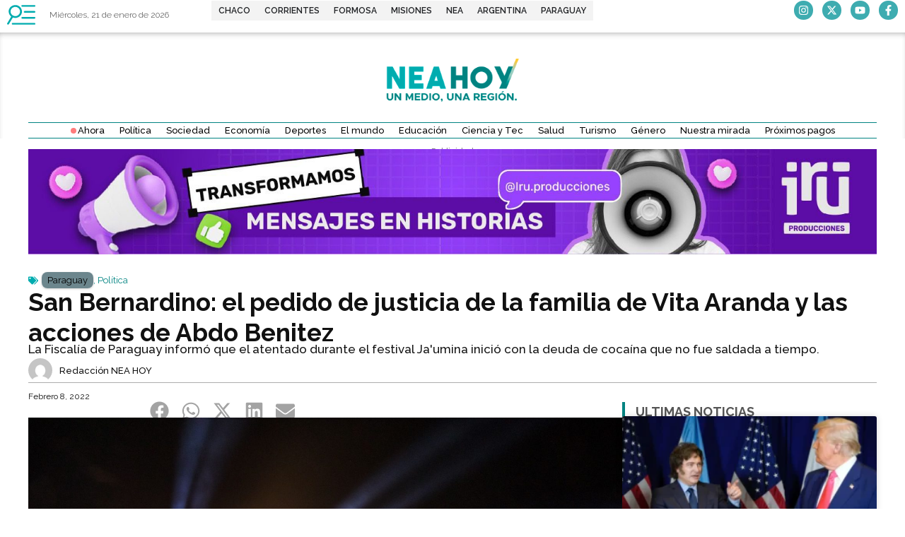

--- FILE ---
content_type: text/html; charset=UTF-8
request_url: https://neahoy.com/2022/02/08/san-bernardino-el-pedido-de-justicia-de-la-familia-de-vita-aranda-y-las-acciones-de-abdo-benitez/?swcfpc=1
body_size: 36693
content:
<!doctype html>
<html lang="es" prefix="og: http://ogp.me/ns# fb: http://ogp.me/ns/fb#">
<head>
	<meta charset="UTF-8">
	<meta name="viewport" content="width=device-width, initial-scale=1">
	<link rel="profile" href="https://gmpg.org/xfn/11">
	<meta name='robots' content='index, follow, max-image-preview:large, max-snippet:-1, max-video-preview:-1' />
<!-- Head & Footer Code: Site-wide HEAD section start (post) -->
<script async src="https://pagead2.googlesyndication.com/pagead/js/adsbygoogle.js?client=ca-pub-1725220090419074"
     crossorigin="anonymous"></script>

<style>.cotizador-home .panel-title a {font-family: 'Raleway' !important;}</style>
<!-- Head & Footer Code: Site-wide HEAD section end (post) -->

	<!-- This site is optimized with the Yoast SEO Premium plugin v22.0 (Yoast SEO v26.7) - https://yoast.com/wordpress/plugins/seo/ -->
	<title>San Bernardino: el pedido de justicia de la familia de Vita Aranda y las acciones de Abdo Benitez - NEA HOY</title>
	<meta name="description" content="NEA HOY, noticias actualizadas del NEA y Paraguay. Noticias de Formosa. Noticias de Corrientes. Noticias de Chaco. Noticias de Misiones. Noticias de Paraguay." />
	<link rel="canonical" href="https://neahoy.com/2022/02/08/san-bernardino-el-pedido-de-justicia-de-la-familia-de-vita-aranda-y-las-acciones-de-abdo-benitez/" />
	<meta property="og:locale" content="es_ES" />
	<meta property="og:type" content="article" />
	<meta property="og:title" content="San Bernardino: el pedido de justicia de la familia de Vita Aranda y las acciones de Abdo Benitez" />
	<meta property="og:description" content="NEA HOY, noticias actualizadas del NEA y Paraguay. Noticias de Formosa. Noticias de Corrientes. Noticias de Chaco. Noticias de Misiones. Noticias de Paraguay." />
	<meta property="og:url" content="https://neahoy.com/2022/02/08/san-bernardino-el-pedido-de-justicia-de-la-familia-de-vita-aranda-y-las-acciones-de-abdo-benitez/" />
	<meta property="og:site_name" content="NEA HOY" />
	<meta property="article:publisher" content="https://www.facebook.com/neahoycom" />
	<meta property="article:published_time" content="2022-02-08T13:30:00+00:00" />
	<meta property="og:image" content="https://neahoy.com/wp-content/uploads/2022/02/MWVMVEX33JEBPETBRLX6VPWZSU.jpg" />
	<meta property="og:image:width" content="2048" />
	<meta property="og:image:height" content="1365" />
	<meta property="og:image:type" content="image/jpeg" />
	<meta name="author" content="Redacción NEA HOY" />
	<meta name="twitter:card" content="summary_large_image" />
	<meta name="twitter:creator" content="@neahoycom" />
	<meta name="twitter:site" content="@neahoycom" />
	<script type="application/ld+json" class="yoast-schema-graph">{"@context":"https://schema.org","@graph":[{"@type":"NewsArticle","@id":"https://neahoy.com/2022/02/08/san-bernardino-el-pedido-de-justicia-de-la-familia-de-vita-aranda-y-las-acciones-de-abdo-benitez/#article","isPartOf":{"@id":"https://neahoy.com/2022/02/08/san-bernardino-el-pedido-de-justicia-de-la-familia-de-vita-aranda-y-las-acciones-de-abdo-benitez/"},"author":{"name":"Redacción NEA HOY","@id":"https://neahoy.com/#/schema/person/46226e151b9e8f48383cd8183917087b"},"headline":"San Bernardino: el pedido de justicia de la familia de Vita Aranda y las acciones de Abdo Benitez","datePublished":"2022-02-08T13:30:00+00:00","mainEntityOfPage":{"@id":"https://neahoy.com/2022/02/08/san-bernardino-el-pedido-de-justicia-de-la-familia-de-vita-aranda-y-las-acciones-de-abdo-benitez/"},"wordCount":826,"publisher":{"@id":"https://neahoy.com/#organization"},"image":{"@id":"https://neahoy.com/2022/02/08/san-bernardino-el-pedido-de-justicia-de-la-familia-de-vita-aranda-y-las-acciones-de-abdo-benitez/#primaryimage"},"thumbnailUrl":"https://neahoy.com/wp-content/uploads/2022/02/MWVMVEX33JEBPETBRLX6VPWZSU.jpg","keywords":["Detenidos","deuda","Festival Ja'umina","Ministerio de Salud","Ministerio del Interior","muertes","presidente","San Bernardino","sicarios"],"articleSection":["Paraguay","Política"],"inLanguage":"es"},{"@type":["WebPage","ItemPage"],"@id":"https://neahoy.com/2022/02/08/san-bernardino-el-pedido-de-justicia-de-la-familia-de-vita-aranda-y-las-acciones-de-abdo-benitez/","url":"https://neahoy.com/2022/02/08/san-bernardino-el-pedido-de-justicia-de-la-familia-de-vita-aranda-y-las-acciones-de-abdo-benitez/","name":"San Bernardino: el pedido de justicia de la familia de Vita Aranda y las acciones de Abdo Benitez - NEA HOY","isPartOf":{"@id":"https://neahoy.com/#website"},"primaryImageOfPage":{"@id":"https://neahoy.com/2022/02/08/san-bernardino-el-pedido-de-justicia-de-la-familia-de-vita-aranda-y-las-acciones-de-abdo-benitez/#primaryimage"},"image":{"@id":"https://neahoy.com/2022/02/08/san-bernardino-el-pedido-de-justicia-de-la-familia-de-vita-aranda-y-las-acciones-de-abdo-benitez/#primaryimage"},"thumbnailUrl":"https://neahoy.com/wp-content/uploads/2022/02/MWVMVEX33JEBPETBRLX6VPWZSU.jpg","datePublished":"2022-02-08T13:30:00+00:00","description":"NEA HOY, noticias actualizadas del NEA y Paraguay. Noticias de Formosa. Noticias de Corrientes. Noticias de Chaco. Noticias de Misiones. Noticias de Paraguay.","breadcrumb":{"@id":"https://neahoy.com/2022/02/08/san-bernardino-el-pedido-de-justicia-de-la-familia-de-vita-aranda-y-las-acciones-de-abdo-benitez/#breadcrumb"},"inLanguage":"es","potentialAction":[{"@type":"ReadAction","target":["https://neahoy.com/2022/02/08/san-bernardino-el-pedido-de-justicia-de-la-familia-de-vita-aranda-y-las-acciones-de-abdo-benitez/"]}]},{"@type":"ImageObject","inLanguage":"es","@id":"https://neahoy.com/2022/02/08/san-bernardino-el-pedido-de-justicia-de-la-familia-de-vita-aranda-y-las-acciones-de-abdo-benitez/#primaryimage","url":"https://neahoy.com/wp-content/uploads/2022/02/MWVMVEX33JEBPETBRLX6VPWZSU.jpg","contentUrl":"https://neahoy.com/wp-content/uploads/2022/02/MWVMVEX33JEBPETBRLX6VPWZSU.jpg","width":2048,"height":1365},{"@type":"BreadcrumbList","@id":"https://neahoy.com/2022/02/08/san-bernardino-el-pedido-de-justicia-de-la-familia-de-vita-aranda-y-las-acciones-de-abdo-benitez/#breadcrumb","itemListElement":[{"@type":"ListItem","position":1,"name":"Portada","item":"https://neahoy.com/"},{"@type":"ListItem","position":2,"name":"San Bernardino: el pedido de justicia de la familia de Vita Aranda y las acciones de Abdo Benitez"}]},{"@type":"WebSite","@id":"https://neahoy.com/#website","url":"https://neahoy.com/","name":"NEA HOY","description":"Un medio, una región.","publisher":{"@id":"https://neahoy.com/#organization"},"potentialAction":[{"@type":"SearchAction","target":{"@type":"EntryPoint","urlTemplate":"https://neahoy.com/?s={search_term_string}"},"query-input":{"@type":"PropertyValueSpecification","valueRequired":true,"valueName":"search_term_string"}}],"inLanguage":"es"},{"@type":"Organization","@id":"https://neahoy.com/#organization","name":"Nea Hoy","url":"https://neahoy.com/","logo":{"@type":"ImageObject","inLanguage":"es","@id":"https://neahoy.com/#/schema/logo/image/","url":"https://neahoy.com/wp-content/uploads/2020/06/favico.png","contentUrl":"https://neahoy.com/wp-content/uploads/2020/06/favico.png","width":250,"height":250,"caption":"Nea Hoy"},"image":{"@id":"https://neahoy.com/#/schema/logo/image/"},"sameAs":["https://www.facebook.com/neahoycom","https://x.com/neahoycom","https://www.instagram.com/neahoycom/"]},{"@type":"Person","@id":"https://neahoy.com/#/schema/person/46226e151b9e8f48383cd8183917087b","name":"Redacción NEA HOY","image":{"@type":"ImageObject","inLanguage":"es","@id":"https://neahoy.com/#/schema/person/image/","url":"https://secure.gravatar.com/avatar/c6b0ae8b082ce454a511e365d676adda70bc41b90ccd72b3b5d558f88268836f?s=96&d=mm&r=g","contentUrl":"https://secure.gravatar.com/avatar/c6b0ae8b082ce454a511e365d676adda70bc41b90ccd72b3b5d558f88268836f?s=96&d=mm&r=g","caption":"Redacción NEA HOY"},"url":"https://neahoy.com/author/redaccion/"}]}</script>
	<!-- / Yoast SEO Premium plugin. -->


<link rel='dns-prefetch' href='//www.googletagmanager.com' />
<link href='https://fonts.gstatic.com' crossorigin rel='preconnect' />
<link rel="alternate" type="application/rss+xml" title="NEA HOY &raquo; Feed" href="https://neahoy.com/feed/" />
<link rel="alternate" title="oEmbed (JSON)" type="application/json+oembed" href="https://neahoy.com/wp-json/oembed/1.0/embed?url=https%3A%2F%2Fneahoy.com%2F2022%2F02%2F08%2Fsan-bernardino-el-pedido-de-justicia-de-la-familia-de-vita-aranda-y-las-acciones-de-abdo-benitez%2F" />
<link rel="alternate" title="oEmbed (XML)" type="text/xml+oembed" href="https://neahoy.com/wp-json/oembed/1.0/embed?url=https%3A%2F%2Fneahoy.com%2F2022%2F02%2F08%2Fsan-bernardino-el-pedido-de-justicia-de-la-familia-de-vita-aranda-y-las-acciones-de-abdo-benitez%2F&#038;format=xml" />
<!-- neahoy.com is managing ads with Advanced Ads 2.0.16 – https://wpadvancedads.com/ --><!--noptimize--><script id="neaho-ready">
			window.advanced_ads_ready=function(e,a){a=a||"complete";var d=function(e){return"interactive"===a?"loading"!==e:"complete"===e};d(document.readyState)?e():document.addEventListener("readystatechange",(function(a){d(a.target.readyState)&&e()}),{once:"interactive"===a})},window.advanced_ads_ready_queue=window.advanced_ads_ready_queue||[];		</script>
		<!--/noptimize--><style id='wp-img-auto-sizes-contain-inline-css'>
img:is([sizes=auto i],[sizes^="auto," i]){contain-intrinsic-size:3000px 1500px}
/*# sourceURL=wp-img-auto-sizes-contain-inline-css */
</style>
<link rel='stylesheet' id='wp-block-library-css' href='https://neahoy.com/wp-includes/css/dist/block-library/style.min.css?ver=6.9' media='all' />
<style id='global-styles-inline-css'>
:root{--wp--preset--aspect-ratio--square: 1;--wp--preset--aspect-ratio--4-3: 4/3;--wp--preset--aspect-ratio--3-4: 3/4;--wp--preset--aspect-ratio--3-2: 3/2;--wp--preset--aspect-ratio--2-3: 2/3;--wp--preset--aspect-ratio--16-9: 16/9;--wp--preset--aspect-ratio--9-16: 9/16;--wp--preset--color--black: #000000;--wp--preset--color--cyan-bluish-gray: #abb8c3;--wp--preset--color--white: #ffffff;--wp--preset--color--pale-pink: #f78da7;--wp--preset--color--vivid-red: #cf2e2e;--wp--preset--color--luminous-vivid-orange: #ff6900;--wp--preset--color--luminous-vivid-amber: #fcb900;--wp--preset--color--light-green-cyan: #7bdcb5;--wp--preset--color--vivid-green-cyan: #00d084;--wp--preset--color--pale-cyan-blue: #8ed1fc;--wp--preset--color--vivid-cyan-blue: #0693e3;--wp--preset--color--vivid-purple: #9b51e0;--wp--preset--gradient--vivid-cyan-blue-to-vivid-purple: linear-gradient(135deg,rgb(6,147,227) 0%,rgb(155,81,224) 100%);--wp--preset--gradient--light-green-cyan-to-vivid-green-cyan: linear-gradient(135deg,rgb(122,220,180) 0%,rgb(0,208,130) 100%);--wp--preset--gradient--luminous-vivid-amber-to-luminous-vivid-orange: linear-gradient(135deg,rgb(252,185,0) 0%,rgb(255,105,0) 100%);--wp--preset--gradient--luminous-vivid-orange-to-vivid-red: linear-gradient(135deg,rgb(255,105,0) 0%,rgb(207,46,46) 100%);--wp--preset--gradient--very-light-gray-to-cyan-bluish-gray: linear-gradient(135deg,rgb(238,238,238) 0%,rgb(169,184,195) 100%);--wp--preset--gradient--cool-to-warm-spectrum: linear-gradient(135deg,rgb(74,234,220) 0%,rgb(151,120,209) 20%,rgb(207,42,186) 40%,rgb(238,44,130) 60%,rgb(251,105,98) 80%,rgb(254,248,76) 100%);--wp--preset--gradient--blush-light-purple: linear-gradient(135deg,rgb(255,206,236) 0%,rgb(152,150,240) 100%);--wp--preset--gradient--blush-bordeaux: linear-gradient(135deg,rgb(254,205,165) 0%,rgb(254,45,45) 50%,rgb(107,0,62) 100%);--wp--preset--gradient--luminous-dusk: linear-gradient(135deg,rgb(255,203,112) 0%,rgb(199,81,192) 50%,rgb(65,88,208) 100%);--wp--preset--gradient--pale-ocean: linear-gradient(135deg,rgb(255,245,203) 0%,rgb(182,227,212) 50%,rgb(51,167,181) 100%);--wp--preset--gradient--electric-grass: linear-gradient(135deg,rgb(202,248,128) 0%,rgb(113,206,126) 100%);--wp--preset--gradient--midnight: linear-gradient(135deg,rgb(2,3,129) 0%,rgb(40,116,252) 100%);--wp--preset--font-size--small: 13px;--wp--preset--font-size--medium: 20px;--wp--preset--font-size--large: 36px;--wp--preset--font-size--x-large: 42px;--wp--preset--spacing--20: 0.44rem;--wp--preset--spacing--30: 0.67rem;--wp--preset--spacing--40: 1rem;--wp--preset--spacing--50: 1.5rem;--wp--preset--spacing--60: 2.25rem;--wp--preset--spacing--70: 3.38rem;--wp--preset--spacing--80: 5.06rem;--wp--preset--shadow--natural: 6px 6px 9px rgba(0, 0, 0, 0.2);--wp--preset--shadow--deep: 12px 12px 50px rgba(0, 0, 0, 0.4);--wp--preset--shadow--sharp: 6px 6px 0px rgba(0, 0, 0, 0.2);--wp--preset--shadow--outlined: 6px 6px 0px -3px rgb(255, 255, 255), 6px 6px rgb(0, 0, 0);--wp--preset--shadow--crisp: 6px 6px 0px rgb(0, 0, 0);}:root { --wp--style--global--content-size: 800px;--wp--style--global--wide-size: 1200px; }:where(body) { margin: 0; }.wp-site-blocks > .alignleft { float: left; margin-right: 2em; }.wp-site-blocks > .alignright { float: right; margin-left: 2em; }.wp-site-blocks > .aligncenter { justify-content: center; margin-left: auto; margin-right: auto; }:where(.wp-site-blocks) > * { margin-block-start: 24px; margin-block-end: 0; }:where(.wp-site-blocks) > :first-child { margin-block-start: 0; }:where(.wp-site-blocks) > :last-child { margin-block-end: 0; }:root { --wp--style--block-gap: 24px; }:root :where(.is-layout-flow) > :first-child{margin-block-start: 0;}:root :where(.is-layout-flow) > :last-child{margin-block-end: 0;}:root :where(.is-layout-flow) > *{margin-block-start: 24px;margin-block-end: 0;}:root :where(.is-layout-constrained) > :first-child{margin-block-start: 0;}:root :where(.is-layout-constrained) > :last-child{margin-block-end: 0;}:root :where(.is-layout-constrained) > *{margin-block-start: 24px;margin-block-end: 0;}:root :where(.is-layout-flex){gap: 24px;}:root :where(.is-layout-grid){gap: 24px;}.is-layout-flow > .alignleft{float: left;margin-inline-start: 0;margin-inline-end: 2em;}.is-layout-flow > .alignright{float: right;margin-inline-start: 2em;margin-inline-end: 0;}.is-layout-flow > .aligncenter{margin-left: auto !important;margin-right: auto !important;}.is-layout-constrained > .alignleft{float: left;margin-inline-start: 0;margin-inline-end: 2em;}.is-layout-constrained > .alignright{float: right;margin-inline-start: 2em;margin-inline-end: 0;}.is-layout-constrained > .aligncenter{margin-left: auto !important;margin-right: auto !important;}.is-layout-constrained > :where(:not(.alignleft):not(.alignright):not(.alignfull)){max-width: var(--wp--style--global--content-size);margin-left: auto !important;margin-right: auto !important;}.is-layout-constrained > .alignwide{max-width: var(--wp--style--global--wide-size);}body .is-layout-flex{display: flex;}.is-layout-flex{flex-wrap: wrap;align-items: center;}.is-layout-flex > :is(*, div){margin: 0;}body .is-layout-grid{display: grid;}.is-layout-grid > :is(*, div){margin: 0;}body{padding-top: 0px;padding-right: 0px;padding-bottom: 0px;padding-left: 0px;}a:where(:not(.wp-element-button)){text-decoration: underline;}:root :where(.wp-element-button, .wp-block-button__link){background-color: #32373c;border-width: 0;color: #fff;font-family: inherit;font-size: inherit;font-style: inherit;font-weight: inherit;letter-spacing: inherit;line-height: inherit;padding-top: calc(0.667em + 2px);padding-right: calc(1.333em + 2px);padding-bottom: calc(0.667em + 2px);padding-left: calc(1.333em + 2px);text-decoration: none;text-transform: inherit;}.has-black-color{color: var(--wp--preset--color--black) !important;}.has-cyan-bluish-gray-color{color: var(--wp--preset--color--cyan-bluish-gray) !important;}.has-white-color{color: var(--wp--preset--color--white) !important;}.has-pale-pink-color{color: var(--wp--preset--color--pale-pink) !important;}.has-vivid-red-color{color: var(--wp--preset--color--vivid-red) !important;}.has-luminous-vivid-orange-color{color: var(--wp--preset--color--luminous-vivid-orange) !important;}.has-luminous-vivid-amber-color{color: var(--wp--preset--color--luminous-vivid-amber) !important;}.has-light-green-cyan-color{color: var(--wp--preset--color--light-green-cyan) !important;}.has-vivid-green-cyan-color{color: var(--wp--preset--color--vivid-green-cyan) !important;}.has-pale-cyan-blue-color{color: var(--wp--preset--color--pale-cyan-blue) !important;}.has-vivid-cyan-blue-color{color: var(--wp--preset--color--vivid-cyan-blue) !important;}.has-vivid-purple-color{color: var(--wp--preset--color--vivid-purple) !important;}.has-black-background-color{background-color: var(--wp--preset--color--black) !important;}.has-cyan-bluish-gray-background-color{background-color: var(--wp--preset--color--cyan-bluish-gray) !important;}.has-white-background-color{background-color: var(--wp--preset--color--white) !important;}.has-pale-pink-background-color{background-color: var(--wp--preset--color--pale-pink) !important;}.has-vivid-red-background-color{background-color: var(--wp--preset--color--vivid-red) !important;}.has-luminous-vivid-orange-background-color{background-color: var(--wp--preset--color--luminous-vivid-orange) !important;}.has-luminous-vivid-amber-background-color{background-color: var(--wp--preset--color--luminous-vivid-amber) !important;}.has-light-green-cyan-background-color{background-color: var(--wp--preset--color--light-green-cyan) !important;}.has-vivid-green-cyan-background-color{background-color: var(--wp--preset--color--vivid-green-cyan) !important;}.has-pale-cyan-blue-background-color{background-color: var(--wp--preset--color--pale-cyan-blue) !important;}.has-vivid-cyan-blue-background-color{background-color: var(--wp--preset--color--vivid-cyan-blue) !important;}.has-vivid-purple-background-color{background-color: var(--wp--preset--color--vivid-purple) !important;}.has-black-border-color{border-color: var(--wp--preset--color--black) !important;}.has-cyan-bluish-gray-border-color{border-color: var(--wp--preset--color--cyan-bluish-gray) !important;}.has-white-border-color{border-color: var(--wp--preset--color--white) !important;}.has-pale-pink-border-color{border-color: var(--wp--preset--color--pale-pink) !important;}.has-vivid-red-border-color{border-color: var(--wp--preset--color--vivid-red) !important;}.has-luminous-vivid-orange-border-color{border-color: var(--wp--preset--color--luminous-vivid-orange) !important;}.has-luminous-vivid-amber-border-color{border-color: var(--wp--preset--color--luminous-vivid-amber) !important;}.has-light-green-cyan-border-color{border-color: var(--wp--preset--color--light-green-cyan) !important;}.has-vivid-green-cyan-border-color{border-color: var(--wp--preset--color--vivid-green-cyan) !important;}.has-pale-cyan-blue-border-color{border-color: var(--wp--preset--color--pale-cyan-blue) !important;}.has-vivid-cyan-blue-border-color{border-color: var(--wp--preset--color--vivid-cyan-blue) !important;}.has-vivid-purple-border-color{border-color: var(--wp--preset--color--vivid-purple) !important;}.has-vivid-cyan-blue-to-vivid-purple-gradient-background{background: var(--wp--preset--gradient--vivid-cyan-blue-to-vivid-purple) !important;}.has-light-green-cyan-to-vivid-green-cyan-gradient-background{background: var(--wp--preset--gradient--light-green-cyan-to-vivid-green-cyan) !important;}.has-luminous-vivid-amber-to-luminous-vivid-orange-gradient-background{background: var(--wp--preset--gradient--luminous-vivid-amber-to-luminous-vivid-orange) !important;}.has-luminous-vivid-orange-to-vivid-red-gradient-background{background: var(--wp--preset--gradient--luminous-vivid-orange-to-vivid-red) !important;}.has-very-light-gray-to-cyan-bluish-gray-gradient-background{background: var(--wp--preset--gradient--very-light-gray-to-cyan-bluish-gray) !important;}.has-cool-to-warm-spectrum-gradient-background{background: var(--wp--preset--gradient--cool-to-warm-spectrum) !important;}.has-blush-light-purple-gradient-background{background: var(--wp--preset--gradient--blush-light-purple) !important;}.has-blush-bordeaux-gradient-background{background: var(--wp--preset--gradient--blush-bordeaux) !important;}.has-luminous-dusk-gradient-background{background: var(--wp--preset--gradient--luminous-dusk) !important;}.has-pale-ocean-gradient-background{background: var(--wp--preset--gradient--pale-ocean) !important;}.has-electric-grass-gradient-background{background: var(--wp--preset--gradient--electric-grass) !important;}.has-midnight-gradient-background{background: var(--wp--preset--gradient--midnight) !important;}.has-small-font-size{font-size: var(--wp--preset--font-size--small) !important;}.has-medium-font-size{font-size: var(--wp--preset--font-size--medium) !important;}.has-large-font-size{font-size: var(--wp--preset--font-size--large) !important;}.has-x-large-font-size{font-size: var(--wp--preset--font-size--x-large) !important;}
:root :where(.wp-block-pullquote){font-size: 1.5em;line-height: 1.6;}
/*# sourceURL=global-styles-inline-css */
</style>
<link rel='stylesheet' id='hello-elementor-css' href='https://neahoy.com/wp-content/themes/hello-elementor/assets/css/reset.css?ver=3.4.4' media='all' />
<link rel='stylesheet' id='hello-elementor-theme-style-css' href='https://neahoy.com/wp-content/themes/hello-elementor/assets/css/theme.css?ver=3.4.4' media='all' />
<link rel='stylesheet' id='hello-elementor-header-footer-css' href='https://neahoy.com/wp-content/themes/hello-elementor/assets/css/header-footer.css?ver=3.4.4' media='all' />
<link rel='stylesheet' id='chld_thm_cfg_child-css' href='https://neahoy.com/wp-content/themes/hello-elementor-child/style.css?ver=6.9' media='all' />
<link rel='stylesheet' id='elementor-frontend-css' href='https://neahoy.com/wp-content/plugins/elementor/assets/css/frontend.min.css?ver=3.34.1' media='all' />
<link rel='stylesheet' id='elementor-post-140226-css' href='https://neahoy.com/wp-content/uploads/elementor/css/post-140226.css?ver=1768207793' media='all' />
<link rel='stylesheet' id='widget-image-css' href='https://neahoy.com/wp-content/plugins/elementor/assets/css/widget-image.min.css?ver=3.34.1' media='all' />
<link rel='stylesheet' id='widget-mega-menu-css' href='https://neahoy.com/wp-content/plugins/elementor-pro/assets/css/widget-mega-menu.min.css?ver=3.34.0' media='all' />
<link rel='stylesheet' id='e-animation-grow-css' href='https://neahoy.com/wp-content/plugins/elementor/assets/lib/animations/styles/e-animation-grow.min.css?ver=3.34.1' media='all' />
<link rel='stylesheet' id='widget-social-icons-css' href='https://neahoy.com/wp-content/plugins/elementor/assets/css/widget-social-icons.min.css?ver=3.34.1' media='all' />
<link rel='stylesheet' id='e-apple-webkit-css' href='https://neahoy.com/wp-content/plugins/elementor/assets/css/conditionals/apple-webkit.min.css?ver=3.34.1' media='all' />
<link rel='stylesheet' id='e-sticky-css' href='https://neahoy.com/wp-content/plugins/elementor-pro/assets/css/modules/sticky.min.css?ver=3.34.0' media='all' />
<link rel='stylesheet' id='e-animation-slideInDown-css' href='https://neahoy.com/wp-content/plugins/elementor/assets/lib/animations/styles/slideInDown.min.css?ver=3.34.1' media='all' />
<link rel='stylesheet' id='widget-divider-css' href='https://neahoy.com/wp-content/plugins/elementor/assets/css/widget-divider.min.css?ver=3.34.1' media='all' />
<link rel='stylesheet' id='widget-search-css' href='https://neahoy.com/wp-content/plugins/elementor-pro/assets/css/widget-search.min.css?ver=3.34.0' media='all' />
<link rel='stylesheet' id='widget-nav-menu-css' href='https://neahoy.com/wp-content/plugins/elementor-pro/assets/css/widget-nav-menu.min.css?ver=3.34.0' media='all' />
<link rel='stylesheet' id='widget-heading-css' href='https://neahoy.com/wp-content/plugins/elementor/assets/css/widget-heading.min.css?ver=3.34.1' media='all' />
<link rel='stylesheet' id='widget-icon-list-css' href='https://neahoy.com/wp-content/plugins/elementor/assets/css/widget-icon-list.min.css?ver=3.34.1' media='all' />
<link rel='stylesheet' id='e-animation-fadeInLeft-css' href='https://neahoy.com/wp-content/plugins/elementor/assets/lib/animations/styles/fadeInLeft.min.css?ver=3.34.1' media='all' />
<link rel='stylesheet' id='widget-off-canvas-css' href='https://neahoy.com/wp-content/plugins/elementor-pro/assets/css/widget-off-canvas.min.css?ver=3.34.0' media='all' />
<link rel='stylesheet' id='widget-post-info-css' href='https://neahoy.com/wp-content/plugins/elementor-pro/assets/css/widget-post-info.min.css?ver=3.34.0' media='all' />
<link rel='stylesheet' id='widget-share-buttons-css' href='https://neahoy.com/wp-content/plugins/elementor-pro/assets/css/widget-share-buttons.min.css?ver=3.34.0' media='all' />
<link rel='stylesheet' id='widget-posts-css' href='https://neahoy.com/wp-content/plugins/elementor-pro/assets/css/widget-posts.min.css?ver=3.34.0' media='all' />
<link rel='stylesheet' id='elementor-post-140258-css' href='https://neahoy.com/wp-content/uploads/elementor/css/post-140258.css?ver=1768207794' media='all' />
<link rel='stylesheet' id='elementor-post-140255-css' href='https://neahoy.com/wp-content/uploads/elementor/css/post-140255.css?ver=1768207794' media='all' />
<link rel='stylesheet' id='elementor-post-140250-css' href='https://neahoy.com/wp-content/uploads/elementor/css/post-140250.css?ver=1768207794' media='all' />
<link rel='stylesheet' id='elementor-gf-raleway-css' href='https://fonts.googleapis.com/css?family=Raleway:100,100italic,200,200italic,300,300italic,400,400italic,500,500italic,600,600italic,700,700italic,800,800italic,900,900italic&#038;display=swap' media='all' />
<link rel='stylesheet' id='elementor-gf-roboto-css' href='https://fonts.googleapis.com/css?family=Roboto:100,100italic,200,200italic,300,300italic,400,400italic,500,500italic,600,600italic,700,700italic,800,800italic,900,900italic&#038;display=swap' media='all' />
<link rel='stylesheet' id='elementor-gf-montserrat-css' href='https://fonts.googleapis.com/css?family=Montserrat:100,100italic,200,200italic,300,300italic,400,400italic,500,500italic,600,600italic,700,700italic,800,800italic,900,900italic&#038;display=swap' media='all' />
<script id="gtmkit-js-before" data-cfasync="false" data-nowprocket="" data-cookieconsent="ignore">
		window.gtmkit_settings = {"datalayer_name":"dataLayer","console_log":false};
		window.gtmkit_data = {};
		window.dataLayer = window.dataLayer || [];
				
//# sourceURL=gtmkit-js-before
</script>
<script src="https://www.googletagmanager.com/gtag/js?id=G-SG03ZGRMKJ" id="ga4-js"></script>
<script id="ga4-js-after">
window.dataLayer = window.dataLayer || [];
    function gtag(){dataLayer.push(arguments);}
    gtag('js', new Date());
    gtag('config', 'G-SG03ZGRMKJ');
  
//# sourceURL=ga4-js-after
</script>
<script id="gtmkit-container-js-after" data-cfasync="false" data-nowprocket="" data-cookieconsent="ignore">
/* Google Tag Manager */
(function(w,d,s,l,i){w[l]=w[l]||[];w[l].push({'gtm.start':
new Date().getTime(),event:'gtm.js'});var f=d.getElementsByTagName(s)[0],
j=d.createElement(s),dl=l!='dataLayer'?'&l='+l:'';j.async=true;j.src=
'https://www.googletagmanager.com/gtm.js?id='+i+dl;f.parentNode.insertBefore(j,f);
})(window,document,'script','dataLayer','GTM-M8MV3FF');
/* End Google Tag Manager */

//# sourceURL=gtmkit-container-js-after
</script>
<script id="gtmkit-datalayer-js-before" data-cfasync="false" data-nowprocket="" data-cookieconsent="ignore">
const gtmkit_dataLayer_content = {"pageType":"post"};
dataLayer.push( gtmkit_dataLayer_content );

//# sourceURL=gtmkit-datalayer-js-before
</script>
<script src="https://neahoy.com/wp-includes/js/jquery/jquery.min.js?ver=3.7.1" id="jquery-core-js"></script>
<script src="https://neahoy.com/wp-includes/js/jquery/jquery-migrate.min.js?ver=3.4.1" id="jquery-migrate-js"></script>
<script id="advanced-ads-advanced-js-js-extra">
var advads_options = {"blog_id":"1","privacy":{"enabled":false,"state":"not_needed"}};
//# sourceURL=advanced-ads-advanced-js-js-extra
</script>
<script src="https://neahoy.com/wp-content/plugins/advanced-ads/public/assets/js/advanced.min.js?ver=2.0.16" id="advanced-ads-advanced-js-js"></script>
<link rel="EditURI" type="application/rsd+xml" title="RSD" href="https://neahoy.com/xmlrpc.php?rsd" />
<meta name="generator" content="Site Kit by Google 1.168.0" /><style type="text/css" id="simple-css-output">/*.cotizador-home .currency-name { font-weight: 500; font-family: 'Raleway' !important;}.cotizador-home .text-right {font-family: 'Roboto' !important;}.cotizador-home .panel-title a { color: #FFFFFF; font-family: 'Raleway' !important; font-weight: 600; letter-spacing: 2px !important;}.cotizador-home .panel-title a { color: #FFFFFF; font-family: 'Raleway' !important; font-weight: 600 !important;}h3 {font-weight:600 !important;}.landing .title-line-rigth h3.tdm-title.tdm-title-md, .landing .title-line-center h3.tdm-title.tdm-title-md, .quinielas h2 {font-family: 'Raleway' !important;}h4.block-title span {display:none !important;}#amp-mobile-version-switcher>a {display:none !important;}.td_module_mob_2 .td-post-author-name a {display:none !important;}.td-post-author-name {display:none !important;}h4.td-related-title {display:none !important;}.author-box-wrap {display:none !important;}.td-post-next-prev-content span {display:none !important;}.category-deportes .tdi_105 {display:none !important;}.td-page-content h3, .wpb_text_column h3 { font-family: Raleway !important; }.wpb_text_column h3 { font-family: Raleway !important; }.titulo-denuncia h3 .noticia-hoy { font-family: Raleway !important; font-weight:800 !important;} //Oculta el último dentro de .data__valores .iframe-cotizaciones__container .data__valores > p:last-of-type{ display: none !important;}// Si preferís ocultar solo el del último .iframe-cotizaciones__container .data__valores > p:last-of-type span{ display: none !important;}.nh-dolar{ --bg:#0e1a2c; --fg:#eaf1ff; --muted:#9fb2d9; --accent:#39b6ff; --ok:#18c28a; --warn:#ff7a59; --line:rgba(255,255,255,.08); font: 500 15px/1.3 Inter,system-ui,-apple-system,Segoe UI,Roboto,sans-serif; color:var(--fg); background:linear-gradient(180deg,rgba(57,182,255,.10),transparent 35%),var(--bg); border:1px solid var(--line); border-radius:14px; padding:14px 16px; max-width:420px; box-shadow:0 8px 24px rgba(0,0,0,.25)}.nh-dolar .nh-hd{display:flex; align-items:center; gap:.55rem; margin-bottom:.35rem}.nh-dolar .nh-dot{width:8px; height:8px; border-radius:2px; background:var(--accent); box-shadow:0 0 0 4px rgba(57,182,255,.10)}.nh-dolar strong{font-weight:700; letter-spacing:.2px}.nh-dolar .nh-row{display:flex; justify-content:space-between; align-items:center; padding:10px 0; border-top:1px dashed var(--line)}.nh-dolar .nh-tag{font-weight:700; padding:.25rem .6rem; border-radius:999px; background:rgba(255,255,255,.04); border:1px solid var(--line)}.nh-dolar .nh-buy{color:var(--ok); border-color:rgba(24,194,138,.35)}.nh-dolar .nh-sell{color:var(--warn); border-color:rgba(255,122,89,.35)}.nh-dolar .nh-num{font:800 1.15rem/1 Inter,system-ui,sans-serif}.nh-dolar .nh-ft{margin-top:.5rem; color:var(--muted); font-size:.82rem}@media (prefers-color-scheme: light){ .nh-dolar{--bg:#ffffff; --fg:#0d1b2a; --muted:#5b6b82; --line:rgba(13,27,42,.10); box-shadow:0 8px 24px rgba(15,35,75,.10)} .nh-dolar .nh-dot{box-shadow:0 0 0 4px rgba(57,182,255,.12)}}.nh-dolar .nh-dot{ width:8px; height:8px; border-radius:2px; background:#008381; box-shadow:0 0 0 4px rgba(0,131,129,.12);}*/.downtack-cotizaciones { height: 30px !important;}</style><script type="text/javascript">
		var advadsCfpQueue = [];
		var advadsCfpAd = function( adID ){
			if ( 'undefined' == typeof advadsProCfp ) { advadsCfpQueue.push( adID ) } else { advadsProCfp.addElement( adID ) }
		};
		</script>
		<meta name="description" content="La Fiscalía de Paraguay informó que el atentado durante el festival Ja&#039;umina inició con la deuda de cocaína que no fue saldada a tiempo.">
<meta name="generator" content="Elementor 3.34.1; features: e_font_icon_svg, additional_custom_breakpoints; settings: css_print_method-external, google_font-enabled, font_display-swap">
			<style>
				.e-con.e-parent:nth-of-type(n+4):not(.e-lazyloaded):not(.e-no-lazyload),
				.e-con.e-parent:nth-of-type(n+4):not(.e-lazyloaded):not(.e-no-lazyload) * {
					background-image: none !important;
				}
				@media screen and (max-height: 1024px) {
					.e-con.e-parent:nth-of-type(n+3):not(.e-lazyloaded):not(.e-no-lazyload),
					.e-con.e-parent:nth-of-type(n+3):not(.e-lazyloaded):not(.e-no-lazyload) * {
						background-image: none !important;
					}
				}
				@media screen and (max-height: 640px) {
					.e-con.e-parent:nth-of-type(n+2):not(.e-lazyloaded):not(.e-no-lazyload),
					.e-con.e-parent:nth-of-type(n+2):not(.e-lazyloaded):not(.e-no-lazyload) * {
						background-image: none !important;
					}
				}
			</style>
			<link rel="icon" href="https://neahoy.com/wp-content/uploads/2020/06/cropped-favico-32x32.png" sizes="32x32" />
<link rel="icon" href="https://neahoy.com/wp-content/uploads/2020/06/cropped-favico-192x192.png" sizes="192x192" />
<link rel="apple-touch-icon" href="https://neahoy.com/wp-content/uploads/2020/06/cropped-favico-180x180.png" />
<meta name="msapplication-TileImage" content="https://neahoy.com/wp-content/uploads/2020/06/cropped-favico-270x270.png" />
		<style id="wp-custom-css">
			body{background-color:#ffffff;}

.current-date-style-1 {
    font-family: 'Raleway', sans-serif;
    font-size: 12px;
	font-weight:300;
	float:inline-end;
	
}

.current-date-style-2 {
    font-family: 'Roboto', sans-serif;
    font-size: 12px;
    font-weight: 600;
    float: inline-end;
    color: #fff;
}

.main-header-group {
   
    width: 100%;
    z-index: 10;
    transition: opacity 0.3s ease-in-out;
    opacity: 1;
    pointer-events: auto;
	background-color:#ffffff;
}


.mi-sticky {
  position: sticky;
  top: 0;
  z-index: 999;
  opacity: 0;
  visibility: hidden;
  transform: translateY(-100%);
  transition: all 0.4s ease;
}

.mi-sticky.visible {
  opacity: 1;
  visibility: visible;
  transform: translateY(0);
}


.bloque-autor {
        margin-bottom: 0px;
    font-size: 12px;
    
}

.etiqueta-autor {
    font-weight: 300;
    color: #000;
	font-family:roboto;
}

.nombre-autor {
    font-weight: 600;
    color: #000;
	font-family:roboto;
}

.img-noticia img {
  width: 100%;
  height:200px;
  object-fit: cover;
  object-position: center;
}

.img-noticia-grande img {
  width: 100%;
  height: 500px;
  object-fit: cover;
  object-position: center;
}

.img-noticia-chica img {
  width: 100%;
  height: 170px;
  object-fit: cover;
  object-position: center;
}

@media (max-width: 1024px) {
  .elementor-element.elementor-element-5e1f210 {
    display: none !important;
  }
}

.grecaptcha-badge {
    display: none !important;
  }

a {
    color: #008381;}


figcaption {
        font-size: 12px!important;
    }
.downtack-widget {height:30px !important;}

.downtack-cotizaciones {
    height: 30px !important;
}


		</style>
		
<!-- START - Open Graph and Twitter Card Tags 3.3.7 -->
 <!-- Facebook Open Graph -->
  <meta property="og:locale" content="es_ES"/>
  <meta property="og:site_name" content="NEA HOY"/>
  <meta property="og:title" content="San Bernardino: el pedido de justicia de la familia de Vita Aranda y las acciones de Abdo Benitez - NEA HOY"/>
  <meta property="og:url" content="https://neahoy.com/2022/02/08/san-bernardino-el-pedido-de-justicia-de-la-familia-de-vita-aranda-y-las-acciones-de-abdo-benitez/"/>
  <meta property="og:type" content="article"/>
  <meta property="og:description" content="NEA HOY, noticias actualizadas del NEA y Paraguay. Noticias de Formosa. Noticias de Corrientes. Noticias de Chaco. Noticias de Misiones. Noticias de Paraguay."/>
  <meta property="og:image" content="https://neahoy.com/wp-content/uploads/2022/02/MWVMVEX33JEBPETBRLX6VPWZSU.jpg"/>
  <meta property="og:image:url" content="https://neahoy.com/wp-content/uploads/2022/02/MWVMVEX33JEBPETBRLX6VPWZSU.jpg"/>
  <meta property="og:image:secure_url" content="https://neahoy.com/wp-content/uploads/2022/02/MWVMVEX33JEBPETBRLX6VPWZSU.jpg"/>
  <meta property="og:image:width" content="2048"/>
  <meta property="og:image:height" content="1365"/>
  <meta property="article:published_time" content="2022-02-08T10:30:00-03:00"/>
  <meta property="article:modified_time" content="2022-02-08T09:49:14-03:00" />
  <meta property="og:updated_time" content="2022-02-08T09:49:14-03:00" />
  <meta property="article:section" content="Paraguay"/>
  <meta property="article:section" content="Política"/>
  <meta property="article:publisher" content="https://www.facebook.com/neahoycom"/>
 <!-- Google+ / Schema.org -->
 <!-- Twitter Cards -->
  <meta name="twitter:title" content="San Bernardino: el pedido de justicia de la familia de Vita Aranda y las acciones de Abdo Benitez - NEA HOY"/>
  <meta name="twitter:url" content="https://neahoy.com/2022/02/08/san-bernardino-el-pedido-de-justicia-de-la-familia-de-vita-aranda-y-las-acciones-de-abdo-benitez/"/>
  <meta name="twitter:description" content="NEA HOY, noticias actualizadas del NEA y Paraguay. Noticias de Formosa. Noticias de Corrientes. Noticias de Chaco. Noticias de Misiones. Noticias de Paraguay."/>
  <meta name="twitter:image" content="https://neahoy.com/wp-content/uploads/2022/02/MWVMVEX33JEBPETBRLX6VPWZSU.jpg"/>
  <meta name="twitter:card" content="summary_large_image"/>
  <meta name="twitter:site" content="@NeaHoyCom"/>
 <!-- SEO -->
 <!-- Misc. tags -->
 <!-- is_singular | yoast_seo -->
<!-- END - Open Graph and Twitter Card Tags 3.3.7 -->
	
</head>
<body class="wp-singular post-template-default single single-post postid-35661 single-format-standard wp-embed-responsive wp-theme-hello-elementor wp-child-theme-hello-elementor-child hello-elementor-default elementor-default elementor-kit-140226 aa-prefix-neaho- elementor-page-140250">


<a class="skip-link screen-reader-text" href="#content">Ir al contenido</a>

		<header data-elementor-type="header" data-elementor-id="140258" class="elementor elementor-140258 elementor-location-header" data-elementor-post-type="elementor_library">
			<div class="elementor-element elementor-element-4dab0861 e-con-full mi-sticky animated-fast elementor-hidden-mobile e-flex elementor-invisible e-con e-parent" data-id="4dab0861" data-element_type="container" data-settings="{&quot;background_background&quot;:&quot;classic&quot;,&quot;sticky&quot;:&quot;top&quot;,&quot;animation&quot;:&quot;slideInDown&quot;,&quot;sticky_on&quot;:[&quot;desktop&quot;,&quot;tablet&quot;,&quot;mobile&quot;],&quot;sticky_offset&quot;:0,&quot;sticky_effects_offset&quot;:0,&quot;sticky_anchor_link_offset&quot;:0}">
				<div class="elementor-element elementor-element-428af108 elementor-view-default elementor-widget elementor-widget-icon" data-id="428af108" data-element_type="widget" data-widget_type="icon.default">
							<div class="elementor-icon-wrapper">
			<a class="elementor-icon" href="#elementor-action%3Aaction%3Doff_canvas%3Aopen%26settings%3DeyJpZCI6IjE5YTNiYjYxIiwiZGlzcGxheU1vZGUiOiJvcGVuIn0%3D">
			<svg xmlns="http://www.w3.org/2000/svg" viewBox="0 0 28 20" id="hamburger-icon" class="hamburger-icon" data-name="hamburger-icon" fill=""><g transform="scale(-1,1) translate(-28,0)"><path d="M27.8061 18.2936L23.9009 11.7199C26.6545 9.62581 27.2345 5.75713 25.1799 2.96266C23.0598 0.111715 18.9446 -0.552677 15.9985 1.50445C14.5751 2.49996 13.6279 3.97419 13.3517 5.66252C13.0628 7.34757 13.4737 9.04405 14.498 10.4274C16.2587 12.8169 19.499 13.7133 22.2858 12.6261L26.1944 19.1875C26.3514 19.4517 26.5513 19.6089 26.7784 19.668C26.9927 19.7238 27.2342 19.6816 27.4707 19.5593C28.2062 19.1465 28.0218 18.6387 27.8221 18.2846L27.8061 18.2936ZM24.3917 7.88058C24.0673 9.0572 23.2806 10.0477 22.1932 10.6578C21.1218 11.259 19.8172 11.4316 18.6191 11.1196C16.1094 10.466 14.6138 7.94849 15.2862 5.50947C15.9587 3.07045 18.5492 1.61694 21.0589 2.27047C23.5686 2.92401 25.0642 5.44156 24.3917 7.88058Z" fill=""></path><path d="M0 1.129C0 0.675362 0.371315 0.307617 0.829355 0.307617H12.9866C13.4446 0.307617 13.8159 0.675362 13.8159 1.129C13.8159 1.58264 13.4446 1.95038 12.9866 1.95038H0.829355C0.371315 1.95038 0 1.58264 0 1.129ZM0 7.04295C0 6.58931 0.371315 6.22157 0.829355 6.22157H10.5951C11.0531 6.22157 11.4245 6.58931 11.4245 7.04295C11.4245 7.49659 11.0531 7.86433 10.5951 7.86433H0.829355C0.371315 7.86433 0 7.49659 0 7.04295ZM0 12.9569C0 12.5033 0.371315 12.1355 0.829355 12.1355H12.9866C13.4446 12.1355 13.8159 12.5033 13.8159 12.9569C13.8159 13.4105 13.4446 13.7783 12.9866 13.7783H0.829355C0.371315 13.7783 0 13.4105 0 12.9569ZM0 18.8709C0 18.4172 0.371315 18.0495 0.829355 18.0495H22.4792C22.9372 18.0495 23.3086 18.4172 23.3086 18.8709C23.3086 19.3245 22.9372 19.6922 22.4792 19.6922H0.829355C0.371315 19.6922 0 19.3245 0 18.8709Z" fill=""></path></g></svg>			</a>
		</div>
						</div>
				<div class="elementor-element elementor-element-5bbed2a6 elementor-widget__width-initial elementor-widget elementor-widget-image" data-id="5bbed2a6" data-element_type="widget" data-widget_type="image.default">
																<a href="https://neahoy.com">
							<img width="206" height="47" src="https://neahoy.com/wp-content/uploads/2025/09/logo-NEA-HOY_horizontal-blanco-para-encabezado-menu-en-scrolls-1.png" class="attachment-large size-large wp-image-140256" alt="" srcset="https://neahoy.com/wp-content/uploads/2025/09/logo-NEA-HOY_horizontal-blanco-para-encabezado-menu-en-scrolls-1.png 206w, https://neahoy.com/wp-content/uploads/2025/09/logo-NEA-HOY_horizontal-blanco-para-encabezado-menu-en-scrolls-1-150x34.png 150w" sizes="(max-width: 206px) 100vw, 206px" />								</a>
															</div>
				<div class="elementor-element elementor-element-36c3c3bf elementor-widget__width-initial elementor-widget elementor-widget-html" data-id="36c3c3bf" data-element_type="widget" data-widget_type="html.default">
					<div class="current-date-style-2"></div>


<script>
document.addEventListener("DOMContentLoaded", function () {
    // Configuración para mostrar el día de la semana
    const options = { weekday: 'long', year: 'numeric', month: 'long', day: 'numeric' };

    // Obtener la fecha formateada
    const formattedDate = new Date().toLocaleDateString('es-ES', options);

    // Insertar la fecha en el primer estilo
    const style1Element = document.querySelector('.current-date-style-1');
    style1Element.innerText = formattedDate.charAt(0).toUpperCase() + formattedDate.slice(1);

    // Insertar la fecha en el segundo estilo
    const style2Element = document.querySelector('.current-date-style-2');
    style2Element.innerText = formattedDate.charAt(0).toUpperCase() + formattedDate.slice(1);
});

</script>				</div>
				<div class="elementor-element elementor-element-7a9b05fe e-n-menu-none e-full_width e-n-menu-layout-horizontal elementor-widget elementor-widget-n-menu" data-id="7a9b05fe" data-element_type="widget" data-settings="{&quot;menu_items&quot;:[{&quot;item_title&quot;:&quot;Chaco&quot;,&quot;_id&quot;:&quot;0950e45&quot;,&quot;item_link&quot;:{&quot;url&quot;:&quot;https:\/\/neahoy.com\/categoria\/chaco\/&quot;,&quot;is_external&quot;:&quot;&quot;,&quot;nofollow&quot;:&quot;&quot;,&quot;custom_attributes&quot;:&quot;&quot;},&quot;item_dropdown_content&quot;:&quot;no&quot;,&quot;item_icon&quot;:{&quot;value&quot;:&quot;&quot;,&quot;library&quot;:&quot;&quot;},&quot;item_icon_active&quot;:null,&quot;element_id&quot;:&quot;&quot;},{&quot;item_title&quot;:&quot;Corrientes&quot;,&quot;_id&quot;:&quot;ddb415b&quot;,&quot;item_link&quot;:{&quot;url&quot;:&quot;https:\/\/neahoy.com\/categoria\/corrientes\/&quot;,&quot;is_external&quot;:&quot;&quot;,&quot;nofollow&quot;:&quot;&quot;,&quot;custom_attributes&quot;:&quot;&quot;},&quot;item_dropdown_content&quot;:&quot;no&quot;,&quot;item_icon&quot;:{&quot;value&quot;:&quot;&quot;,&quot;library&quot;:&quot;&quot;},&quot;item_icon_active&quot;:null,&quot;element_id&quot;:&quot;&quot;},{&quot;item_title&quot;:&quot;Formosa&quot;,&quot;_id&quot;:&quot;6634e16&quot;,&quot;item_link&quot;:{&quot;url&quot;:&quot;https:\/\/neahoy.com\/categoria\/formosa\/&quot;,&quot;is_external&quot;:&quot;&quot;,&quot;nofollow&quot;:&quot;&quot;,&quot;custom_attributes&quot;:&quot;&quot;},&quot;item_dropdown_content&quot;:&quot;no&quot;,&quot;item_icon&quot;:{&quot;value&quot;:&quot;&quot;,&quot;library&quot;:&quot;&quot;},&quot;item_icon_active&quot;:null,&quot;element_id&quot;:&quot;&quot;},{&quot;_id&quot;:&quot;25dc6d4&quot;,&quot;item_title&quot;:&quot;Misiones&quot;,&quot;item_link&quot;:{&quot;url&quot;:&quot;https:\/\/neahoy.com\/categoria\/misiones\/&quot;,&quot;is_external&quot;:&quot;&quot;,&quot;nofollow&quot;:&quot;&quot;,&quot;custom_attributes&quot;:&quot;&quot;},&quot;item_dropdown_content&quot;:&quot;no&quot;,&quot;item_icon&quot;:{&quot;value&quot;:&quot;&quot;,&quot;library&quot;:&quot;&quot;},&quot;item_icon_active&quot;:null,&quot;element_id&quot;:&quot;&quot;},{&quot;_id&quot;:&quot;acc67c0&quot;,&quot;item_title&quot;:&quot;NEA&quot;,&quot;item_link&quot;:{&quot;url&quot;:&quot;https:\/\/neahoy.com\/categoria\/nea\/&quot;,&quot;is_external&quot;:&quot;&quot;,&quot;nofollow&quot;:&quot;&quot;,&quot;custom_attributes&quot;:&quot;&quot;},&quot;item_dropdown_content&quot;:&quot;no&quot;,&quot;item_icon&quot;:{&quot;value&quot;:&quot;&quot;,&quot;library&quot;:&quot;&quot;},&quot;item_icon_active&quot;:null,&quot;element_id&quot;:&quot;&quot;},{&quot;_id&quot;:&quot;9e90d15&quot;,&quot;item_title&quot;:&quot;Argentina&quot;,&quot;item_link&quot;:{&quot;url&quot;:&quot;https:\/\/neahoy.com\/categoria\/argentina\/&quot;,&quot;is_external&quot;:&quot;&quot;,&quot;nofollow&quot;:&quot;&quot;,&quot;custom_attributes&quot;:&quot;&quot;},&quot;item_dropdown_content&quot;:&quot;no&quot;,&quot;item_icon&quot;:{&quot;value&quot;:&quot;&quot;,&quot;library&quot;:&quot;&quot;},&quot;item_icon_active&quot;:null,&quot;element_id&quot;:&quot;&quot;},{&quot;_id&quot;:&quot;6ce7d66&quot;,&quot;item_title&quot;:&quot;Paraguay&quot;,&quot;item_link&quot;:{&quot;url&quot;:&quot;https:\/\/neahoy.com\/categoria\/paraguay\/&quot;,&quot;is_external&quot;:&quot;&quot;,&quot;nofollow&quot;:&quot;&quot;,&quot;custom_attributes&quot;:&quot;&quot;},&quot;item_dropdown_content&quot;:&quot;no&quot;,&quot;item_icon&quot;:{&quot;value&quot;:&quot;&quot;,&quot;library&quot;:&quot;&quot;},&quot;item_icon_active&quot;:null,&quot;element_id&quot;:&quot;&quot;}],&quot;item_position_horizontal&quot;:&quot;start&quot;,&quot;menu_item_title_distance_from_content&quot;:{&quot;unit&quot;:&quot;px&quot;,&quot;size&quot;:&quot;&quot;,&quot;sizes&quot;:[]},&quot;horizontal_scroll_mobile&quot;:&quot;enable&quot;,&quot;breakpoint_selector&quot;:&quot;none&quot;,&quot;content_width&quot;:&quot;full_width&quot;,&quot;item_layout&quot;:&quot;horizontal&quot;,&quot;open_on&quot;:&quot;hover&quot;,&quot;horizontal_scroll&quot;:&quot;disable&quot;,&quot;menu_item_title_distance_from_content_tablet&quot;:{&quot;unit&quot;:&quot;px&quot;,&quot;size&quot;:&quot;&quot;,&quot;sizes&quot;:[]},&quot;menu_item_title_distance_from_content_mobile&quot;:{&quot;unit&quot;:&quot;px&quot;,&quot;size&quot;:&quot;&quot;,&quot;sizes&quot;:[]}}" data-widget_type="mega-menu.default">
							<nav class="e-n-menu" data-widget-number="205" aria-label="Menu">
					<button class="e-n-menu-toggle" id="menu-toggle-205" aria-haspopup="true" aria-expanded="false" aria-controls="menubar-205" aria-label="Menu Toggle">
			<span class="e-n-menu-toggle-icon e-open">
				<svg class="e-font-icon-svg e-eicon-menu-bar" viewBox="0 0 1000 1000" xmlns="http://www.w3.org/2000/svg"><path d="M104 333H896C929 333 958 304 958 271S929 208 896 208H104C71 208 42 237 42 271S71 333 104 333ZM104 583H896C929 583 958 554 958 521S929 458 896 458H104C71 458 42 487 42 521S71 583 104 583ZM104 833H896C929 833 958 804 958 771S929 708 896 708H104C71 708 42 737 42 771S71 833 104 833Z"></path></svg>			</span>
			<span class="e-n-menu-toggle-icon e-close">
				<svg class="e-font-icon-svg e-eicon-close" viewBox="0 0 1000 1000" xmlns="http://www.w3.org/2000/svg"><path d="M742 167L500 408 258 167C246 154 233 150 217 150 196 150 179 158 167 167 154 179 150 196 150 212 150 229 154 242 171 254L408 500 167 742C138 771 138 800 167 829 196 858 225 858 254 829L496 587 738 829C750 842 767 846 783 846 800 846 817 842 829 829 842 817 846 804 846 783 846 767 842 750 829 737L588 500 833 258C863 229 863 200 833 171 804 137 775 137 742 167Z"></path></svg>			</span>
		</button>
					<div class="e-n-menu-wrapper" id="menubar-205" aria-labelledby="menu-toggle-205">
				<ul class="e-n-menu-heading">
								<li class="e-n-menu-item">
				<div id="e-n-menu-title-2051" class="e-n-menu-title">
					<a class="e-n-menu-title-container e-focus e-link" href="https://neahoy.com/categoria/chaco/">												<span class="e-n-menu-title-text">
							Chaco						</span>
					</a>									</div>
							</li>
					<li class="e-n-menu-item">
				<div id="e-n-menu-title-2052" class="e-n-menu-title">
					<a class="e-n-menu-title-container e-focus e-link" href="https://neahoy.com/categoria/corrientes/">												<span class="e-n-menu-title-text">
							Corrientes						</span>
					</a>									</div>
							</li>
					<li class="e-n-menu-item">
				<div id="e-n-menu-title-2053" class="e-n-menu-title">
					<a class="e-n-menu-title-container e-focus e-link" href="https://neahoy.com/categoria/formosa/">												<span class="e-n-menu-title-text">
							Formosa						</span>
					</a>									</div>
							</li>
					<li class="e-n-menu-item">
				<div id="e-n-menu-title-2054" class="e-n-menu-title">
					<a class="e-n-menu-title-container e-focus e-link" href="https://neahoy.com/categoria/misiones/">												<span class="e-n-menu-title-text">
							Misiones						</span>
					</a>									</div>
							</li>
					<li class="e-n-menu-item">
				<div id="e-n-menu-title-2055" class="e-n-menu-title">
					<a class="e-n-menu-title-container e-focus e-link" href="https://neahoy.com/categoria/nea/">												<span class="e-n-menu-title-text">
							NEA						</span>
					</a>									</div>
							</li>
					<li class="e-n-menu-item">
				<div id="e-n-menu-title-2056" class="e-n-menu-title">
					<a class="e-n-menu-title-container e-focus e-link" href="https://neahoy.com/categoria/argentina/">												<span class="e-n-menu-title-text">
							Argentina						</span>
					</a>									</div>
							</li>
					<li class="e-n-menu-item">
				<div id="e-n-menu-title-2057" class="e-n-menu-title">
					<a class="e-n-menu-title-container e-focus e-link" href="https://neahoy.com/categoria/paraguay/">												<span class="e-n-menu-title-text">
							Paraguay						</span>
					</a>									</div>
							</li>
						</ul>
			</div>
		</nav>
						</div>
				<div class="elementor-element elementor-element-11d5444e e-grid-align-right elementor-widget__width-initial elementor-grid-mobile-4 elementor-hidden-mobile elementor-shape-rounded elementor-grid-0 elementor-widget elementor-widget-social-icons" data-id="11d5444e" data-element_type="widget" data-widget_type="social-icons.default">
							<div class="elementor-social-icons-wrapper elementor-grid" role="list">
							<span class="elementor-grid-item" role="listitem">
					<a class="elementor-icon elementor-social-icon elementor-social-icon-instagram elementor-animation-grow elementor-repeater-item-24645ae" href="https://www.instagram.com/neahoycom/" target="_blank">
						<span class="elementor-screen-only">Instagram</span>
						<svg aria-hidden="true" class="e-font-icon-svg e-fab-instagram" viewBox="0 0 448 512" xmlns="http://www.w3.org/2000/svg"><path d="M224.1 141c-63.6 0-114.9 51.3-114.9 114.9s51.3 114.9 114.9 114.9S339 319.5 339 255.9 287.7 141 224.1 141zm0 189.6c-41.1 0-74.7-33.5-74.7-74.7s33.5-74.7 74.7-74.7 74.7 33.5 74.7 74.7-33.6 74.7-74.7 74.7zm146.4-194.3c0 14.9-12 26.8-26.8 26.8-14.9 0-26.8-12-26.8-26.8s12-26.8 26.8-26.8 26.8 12 26.8 26.8zm76.1 27.2c-1.7-35.9-9.9-67.7-36.2-93.9-26.2-26.2-58-34.4-93.9-36.2-37-2.1-147.9-2.1-184.9 0-35.8 1.7-67.6 9.9-93.9 36.1s-34.4 58-36.2 93.9c-2.1 37-2.1 147.9 0 184.9 1.7 35.9 9.9 67.7 36.2 93.9s58 34.4 93.9 36.2c37 2.1 147.9 2.1 184.9 0 35.9-1.7 67.7-9.9 93.9-36.2 26.2-26.2 34.4-58 36.2-93.9 2.1-37 2.1-147.8 0-184.8zM398.8 388c-7.8 19.6-22.9 34.7-42.6 42.6-29.5 11.7-99.5 9-132.1 9s-102.7 2.6-132.1-9c-19.6-7.8-34.7-22.9-42.6-42.6-11.7-29.5-9-99.5-9-132.1s-2.6-102.7 9-132.1c7.8-19.6 22.9-34.7 42.6-42.6 29.5-11.7 99.5-9 132.1-9s102.7-2.6 132.1 9c19.6 7.8 34.7 22.9 42.6 42.6 11.7 29.5 9 99.5 9 132.1s2.7 102.7-9 132.1z"></path></svg>					</a>
				</span>
							<span class="elementor-grid-item" role="listitem">
					<a class="elementor-icon elementor-social-icon elementor-social-icon-x-twitter elementor-animation-grow elementor-repeater-item-572f03e" href="https://x.com/NeaHoyCom" target="_blank">
						<span class="elementor-screen-only">X-twitter</span>
						<svg aria-hidden="true" class="e-font-icon-svg e-fab-x-twitter" viewBox="0 0 512 512" xmlns="http://www.w3.org/2000/svg"><path d="M389.2 48h70.6L305.6 224.2 487 464H345L233.7 318.6 106.5 464H35.8L200.7 275.5 26.8 48H172.4L272.9 180.9 389.2 48zM364.4 421.8h39.1L151.1 88h-42L364.4 421.8z"></path></svg>					</a>
				</span>
							<span class="elementor-grid-item" role="listitem">
					<a class="elementor-icon elementor-social-icon elementor-social-icon-youtube elementor-animation-grow elementor-repeater-item-c094233" href="https://www.youtube.com/channel/UCGhaMIkLE38bxWNIXyQFCcg?" target="_blank">
						<span class="elementor-screen-only">Youtube</span>
						<svg aria-hidden="true" class="e-font-icon-svg e-fab-youtube" viewBox="0 0 576 512" xmlns="http://www.w3.org/2000/svg"><path d="M549.655 124.083c-6.281-23.65-24.787-42.276-48.284-48.597C458.781 64 288 64 288 64S117.22 64 74.629 75.486c-23.497 6.322-42.003 24.947-48.284 48.597-11.412 42.867-11.412 132.305-11.412 132.305s0 89.438 11.412 132.305c6.281 23.65 24.787 41.5 48.284 47.821C117.22 448 288 448 288 448s170.78 0 213.371-11.486c23.497-6.321 42.003-24.171 48.284-47.821 11.412-42.867 11.412-132.305 11.412-132.305s0-89.438-11.412-132.305zm-317.51 213.508V175.185l142.739 81.205-142.739 81.201z"></path></svg>					</a>
				</span>
							<span class="elementor-grid-item" role="listitem">
					<a class="elementor-icon elementor-social-icon elementor-social-icon-facebook-f elementor-animation-grow elementor-repeater-item-083c872" href="https://www.facebook.com/neahoycom" target="_blank">
						<span class="elementor-screen-only">Facebook-f</span>
						<svg aria-hidden="true" class="e-font-icon-svg e-fab-facebook-f" viewBox="0 0 320 512" xmlns="http://www.w3.org/2000/svg"><path d="M279.14 288l14.22-92.66h-88.91v-60.13c0-25.35 12.42-50.06 52.24-50.06h40.42V6.26S260.43 0 225.36 0c-73.22 0-121.08 44.38-121.08 124.72v70.62H22.89V288h81.39v224h100.17V288z"></path></svg>					</a>
				</span>
					</div>
						</div>
				</div>
		<div class="elementor-element elementor-element-58261e60 e-con-full main-header-group elementor-hidden-mobile e-flex e-con e-parent" data-id="58261e60" data-element_type="container">
				<div class="elementor-element elementor-element-653774ec elementor-view-default elementor-widget elementor-widget-icon" data-id="653774ec" data-element_type="widget" data-widget_type="icon.default">
							<div class="elementor-icon-wrapper">
			<a class="elementor-icon" href="#elementor-action%3Aaction%3Doff_canvas%3Aopen%26settings%3DeyJpZCI6IjE5YTNiYjYxIiwiZGlzcGxheU1vZGUiOiJvcGVuIn0%3D">
			<svg xmlns="http://www.w3.org/2000/svg" viewBox="0 0 28 20" id="hamburger-icon" class="hamburger-icon" data-name="hamburger-icon" fill=""><g transform="scale(-1,1) translate(-28,0)"><path d="M27.8061 18.2936L23.9009 11.7199C26.6545 9.62581 27.2345 5.75713 25.1799 2.96266C23.0598 0.111715 18.9446 -0.552677 15.9985 1.50445C14.5751 2.49996 13.6279 3.97419 13.3517 5.66252C13.0628 7.34757 13.4737 9.04405 14.498 10.4274C16.2587 12.8169 19.499 13.7133 22.2858 12.6261L26.1944 19.1875C26.3514 19.4517 26.5513 19.6089 26.7784 19.668C26.9927 19.7238 27.2342 19.6816 27.4707 19.5593C28.2062 19.1465 28.0218 18.6387 27.8221 18.2846L27.8061 18.2936ZM24.3917 7.88058C24.0673 9.0572 23.2806 10.0477 22.1932 10.6578C21.1218 11.259 19.8172 11.4316 18.6191 11.1196C16.1094 10.466 14.6138 7.94849 15.2862 5.50947C15.9587 3.07045 18.5492 1.61694 21.0589 2.27047C23.5686 2.92401 25.0642 5.44156 24.3917 7.88058Z" fill=""></path><path d="M0 1.129C0 0.675362 0.371315 0.307617 0.829355 0.307617H12.9866C13.4446 0.307617 13.8159 0.675362 13.8159 1.129C13.8159 1.58264 13.4446 1.95038 12.9866 1.95038H0.829355C0.371315 1.95038 0 1.58264 0 1.129ZM0 7.04295C0 6.58931 0.371315 6.22157 0.829355 6.22157H10.5951C11.0531 6.22157 11.4245 6.58931 11.4245 7.04295C11.4245 7.49659 11.0531 7.86433 10.5951 7.86433H0.829355C0.371315 7.86433 0 7.49659 0 7.04295ZM0 12.9569C0 12.5033 0.371315 12.1355 0.829355 12.1355H12.9866C13.4446 12.1355 13.8159 12.5033 13.8159 12.9569C13.8159 13.4105 13.4446 13.7783 12.9866 13.7783H0.829355C0.371315 13.7783 0 13.4105 0 12.9569ZM0 18.8709C0 18.4172 0.371315 18.0495 0.829355 18.0495H22.4792C22.9372 18.0495 23.3086 18.4172 23.3086 18.8709C23.3086 19.3245 22.9372 19.6922 22.4792 19.6922H0.829355C0.371315 19.6922 0 19.3245 0 18.8709Z" fill=""></path></g></svg>			</a>
		</div>
						</div>
				<div class="elementor-element elementor-element-22e88008 elementor-widget__width-auto elementor-widget-tablet__width-initial elementor-widget elementor-widget-html" data-id="22e88008" data-element_type="widget" data-widget_type="html.default">
					<div class="current-date-style-1"></div>


<script>
   
  
document.addEventListener("DOMContentLoaded", function () {
    const stickyElement = document.querySelector(".mi-sticky");
    if (!stickyElement) return;

    const toggleStickyVisibility = () => {
      if (window.scrollY > 200) {
        stickyElement.classList.add("visible");
      } else {
        stickyElement.classList.remove("visible");
      }
    };

    toggleStickyVisibility();
    window.addEventListener("scroll", toggleStickyVisibility);
  });

</script>				</div>
				<div class="elementor-element elementor-element-130da867 elementor-widget__width-auto e-n-menu-none e-full_width e-n-menu-layout-horizontal elementor-widget elementor-widget-n-menu" data-id="130da867" data-element_type="widget" data-settings="{&quot;menu_items&quot;:[{&quot;item_title&quot;:&quot;Chaco&quot;,&quot;_id&quot;:&quot;0950e45&quot;,&quot;item_link&quot;:{&quot;url&quot;:&quot;https:\/\/neahoy.com\/categoria\/chaco\/&quot;,&quot;is_external&quot;:&quot;&quot;,&quot;nofollow&quot;:&quot;&quot;,&quot;custom_attributes&quot;:&quot;&quot;},&quot;item_dropdown_content&quot;:&quot;no&quot;,&quot;item_icon&quot;:{&quot;value&quot;:&quot;&quot;,&quot;library&quot;:&quot;&quot;},&quot;item_icon_active&quot;:null,&quot;element_id&quot;:&quot;&quot;}],&quot;item_position_horizontal&quot;:&quot;center&quot;,&quot;menu_item_title_distance_from_content&quot;:{&quot;unit&quot;:&quot;px&quot;,&quot;size&quot;:&quot;&quot;,&quot;sizes&quot;:[]},&quot;breakpoint_selector&quot;:&quot;none&quot;,&quot;content_width&quot;:&quot;full_width&quot;,&quot;item_layout&quot;:&quot;horizontal&quot;,&quot;open_on&quot;:&quot;hover&quot;,&quot;horizontal_scroll&quot;:&quot;disable&quot;,&quot;menu_item_title_distance_from_content_tablet&quot;:{&quot;unit&quot;:&quot;px&quot;,&quot;size&quot;:&quot;&quot;,&quot;sizes&quot;:[]},&quot;menu_item_title_distance_from_content_mobile&quot;:{&quot;unit&quot;:&quot;px&quot;,&quot;size&quot;:&quot;&quot;,&quot;sizes&quot;:[]}}" data-widget_type="mega-menu.default">
							<nav class="e-n-menu" data-widget-number="319" aria-label="Menu">
					<button class="e-n-menu-toggle" id="menu-toggle-319" aria-haspopup="true" aria-expanded="false" aria-controls="menubar-319" aria-label="Menu Toggle">
			<span class="e-n-menu-toggle-icon e-open">
				<svg class="e-font-icon-svg e-eicon-menu-bar" viewBox="0 0 1000 1000" xmlns="http://www.w3.org/2000/svg"><path d="M104 333H896C929 333 958 304 958 271S929 208 896 208H104C71 208 42 237 42 271S71 333 104 333ZM104 583H896C929 583 958 554 958 521S929 458 896 458H104C71 458 42 487 42 521S71 583 104 583ZM104 833H896C929 833 958 804 958 771S929 708 896 708H104C71 708 42 737 42 771S71 833 104 833Z"></path></svg>			</span>
			<span class="e-n-menu-toggle-icon e-close">
				<svg class="e-font-icon-svg e-eicon-close" viewBox="0 0 1000 1000" xmlns="http://www.w3.org/2000/svg"><path d="M742 167L500 408 258 167C246 154 233 150 217 150 196 150 179 158 167 167 154 179 150 196 150 212 150 229 154 242 171 254L408 500 167 742C138 771 138 800 167 829 196 858 225 858 254 829L496 587 738 829C750 842 767 846 783 846 800 846 817 842 829 829 842 817 846 804 846 783 846 767 842 750 829 737L588 500 833 258C863 229 863 200 833 171 804 137 775 137 742 167Z"></path></svg>			</span>
		</button>
					<div class="e-n-menu-wrapper" id="menubar-319" aria-labelledby="menu-toggle-319">
				<ul class="e-n-menu-heading">
								<li class="e-n-menu-item">
				<div id="e-n-menu-title-3191" class="e-n-menu-title">
					<a class="e-n-menu-title-container e-focus e-link" href="https://neahoy.com/categoria/chaco/">												<span class="e-n-menu-title-text">
							Chaco						</span>
					</a>									</div>
							</li>
						</ul>
			</div>
		</nav>
						</div>
				<div class="elementor-element elementor-element-455d6113 elementor-widget__width-auto e-n-menu-none e-full_width e-n-menu-layout-horizontal elementor-widget elementor-widget-n-menu" data-id="455d6113" data-element_type="widget" data-settings="{&quot;menu_items&quot;:[{&quot;item_title&quot;:&quot;Corrientes&quot;,&quot;_id&quot;:&quot;ddb415b&quot;,&quot;item_link&quot;:{&quot;url&quot;:&quot;https:\/\/neahoy.com\/categoria\/corrientes\/&quot;,&quot;is_external&quot;:&quot;&quot;,&quot;nofollow&quot;:&quot;&quot;,&quot;custom_attributes&quot;:&quot;&quot;},&quot;item_dropdown_content&quot;:&quot;no&quot;,&quot;item_icon&quot;:{&quot;value&quot;:&quot;&quot;,&quot;library&quot;:&quot;&quot;},&quot;item_icon_active&quot;:null,&quot;element_id&quot;:&quot;&quot;}],&quot;item_position_horizontal&quot;:&quot;center&quot;,&quot;menu_item_title_distance_from_content&quot;:{&quot;unit&quot;:&quot;px&quot;,&quot;size&quot;:&quot;&quot;,&quot;sizes&quot;:[]},&quot;breakpoint_selector&quot;:&quot;none&quot;,&quot;content_width&quot;:&quot;full_width&quot;,&quot;item_layout&quot;:&quot;horizontal&quot;,&quot;open_on&quot;:&quot;hover&quot;,&quot;horizontal_scroll&quot;:&quot;disable&quot;,&quot;menu_item_title_distance_from_content_tablet&quot;:{&quot;unit&quot;:&quot;px&quot;,&quot;size&quot;:&quot;&quot;,&quot;sizes&quot;:[]},&quot;menu_item_title_distance_from_content_mobile&quot;:{&quot;unit&quot;:&quot;px&quot;,&quot;size&quot;:&quot;&quot;,&quot;sizes&quot;:[]}}" data-widget_type="mega-menu.default">
							<nav class="e-n-menu" data-widget-number="116" aria-label="Menu">
					<button class="e-n-menu-toggle" id="menu-toggle-116" aria-haspopup="true" aria-expanded="false" aria-controls="menubar-116" aria-label="Menu Toggle">
			<span class="e-n-menu-toggle-icon e-open">
				<svg class="e-font-icon-svg e-eicon-menu-bar" viewBox="0 0 1000 1000" xmlns="http://www.w3.org/2000/svg"><path d="M104 333H896C929 333 958 304 958 271S929 208 896 208H104C71 208 42 237 42 271S71 333 104 333ZM104 583H896C929 583 958 554 958 521S929 458 896 458H104C71 458 42 487 42 521S71 583 104 583ZM104 833H896C929 833 958 804 958 771S929 708 896 708H104C71 708 42 737 42 771S71 833 104 833Z"></path></svg>			</span>
			<span class="e-n-menu-toggle-icon e-close">
				<svg class="e-font-icon-svg e-eicon-close" viewBox="0 0 1000 1000" xmlns="http://www.w3.org/2000/svg"><path d="M742 167L500 408 258 167C246 154 233 150 217 150 196 150 179 158 167 167 154 179 150 196 150 212 150 229 154 242 171 254L408 500 167 742C138 771 138 800 167 829 196 858 225 858 254 829L496 587 738 829C750 842 767 846 783 846 800 846 817 842 829 829 842 817 846 804 846 783 846 767 842 750 829 737L588 500 833 258C863 229 863 200 833 171 804 137 775 137 742 167Z"></path></svg>			</span>
		</button>
					<div class="e-n-menu-wrapper" id="menubar-116" aria-labelledby="menu-toggle-116">
				<ul class="e-n-menu-heading">
								<li class="e-n-menu-item">
				<div id="e-n-menu-title-1161" class="e-n-menu-title">
					<a class="e-n-menu-title-container e-focus e-link" href="https://neahoy.com/categoria/corrientes/">												<span class="e-n-menu-title-text">
							Corrientes						</span>
					</a>									</div>
							</li>
						</ul>
			</div>
		</nav>
						</div>
				<div class="elementor-element elementor-element-548b47f4 elementor-widget__width-auto e-n-menu-none e-full_width e-n-menu-layout-horizontal elementor-widget elementor-widget-n-menu" data-id="548b47f4" data-element_type="widget" data-settings="{&quot;menu_items&quot;:[{&quot;item_title&quot;:&quot;Formosa&quot;,&quot;_id&quot;:&quot;6634e16&quot;,&quot;item_link&quot;:{&quot;url&quot;:&quot;https:\/\/neahoy.com\/categoria\/formosa\/&quot;,&quot;is_external&quot;:&quot;&quot;,&quot;nofollow&quot;:&quot;&quot;,&quot;custom_attributes&quot;:&quot;&quot;},&quot;item_dropdown_content&quot;:&quot;no&quot;,&quot;item_icon&quot;:{&quot;value&quot;:&quot;&quot;,&quot;library&quot;:&quot;&quot;},&quot;item_icon_active&quot;:null,&quot;element_id&quot;:&quot;&quot;}],&quot;item_position_horizontal&quot;:&quot;center&quot;,&quot;menu_item_title_distance_from_content&quot;:{&quot;unit&quot;:&quot;px&quot;,&quot;size&quot;:&quot;&quot;,&quot;sizes&quot;:[]},&quot;breakpoint_selector&quot;:&quot;none&quot;,&quot;content_width&quot;:&quot;full_width&quot;,&quot;item_layout&quot;:&quot;horizontal&quot;,&quot;open_on&quot;:&quot;hover&quot;,&quot;horizontal_scroll&quot;:&quot;disable&quot;,&quot;menu_item_title_distance_from_content_tablet&quot;:{&quot;unit&quot;:&quot;px&quot;,&quot;size&quot;:&quot;&quot;,&quot;sizes&quot;:[]},&quot;menu_item_title_distance_from_content_mobile&quot;:{&quot;unit&quot;:&quot;px&quot;,&quot;size&quot;:&quot;&quot;,&quot;sizes&quot;:[]}}" data-widget_type="mega-menu.default">
							<nav class="e-n-menu" data-widget-number="141" aria-label="Menu">
					<button class="e-n-menu-toggle" id="menu-toggle-141" aria-haspopup="true" aria-expanded="false" aria-controls="menubar-141" aria-label="Menu Toggle">
			<span class="e-n-menu-toggle-icon e-open">
				<svg class="e-font-icon-svg e-eicon-menu-bar" viewBox="0 0 1000 1000" xmlns="http://www.w3.org/2000/svg"><path d="M104 333H896C929 333 958 304 958 271S929 208 896 208H104C71 208 42 237 42 271S71 333 104 333ZM104 583H896C929 583 958 554 958 521S929 458 896 458H104C71 458 42 487 42 521S71 583 104 583ZM104 833H896C929 833 958 804 958 771S929 708 896 708H104C71 708 42 737 42 771S71 833 104 833Z"></path></svg>			</span>
			<span class="e-n-menu-toggle-icon e-close">
				<svg class="e-font-icon-svg e-eicon-close" viewBox="0 0 1000 1000" xmlns="http://www.w3.org/2000/svg"><path d="M742 167L500 408 258 167C246 154 233 150 217 150 196 150 179 158 167 167 154 179 150 196 150 212 150 229 154 242 171 254L408 500 167 742C138 771 138 800 167 829 196 858 225 858 254 829L496 587 738 829C750 842 767 846 783 846 800 846 817 842 829 829 842 817 846 804 846 783 846 767 842 750 829 737L588 500 833 258C863 229 863 200 833 171 804 137 775 137 742 167Z"></path></svg>			</span>
		</button>
					<div class="e-n-menu-wrapper" id="menubar-141" aria-labelledby="menu-toggle-141">
				<ul class="e-n-menu-heading">
								<li class="e-n-menu-item">
				<div id="e-n-menu-title-1411" class="e-n-menu-title">
					<a class="e-n-menu-title-container e-focus e-link" href="https://neahoy.com/categoria/formosa/">												<span class="e-n-menu-title-text">
							Formosa						</span>
					</a>									</div>
							</li>
						</ul>
			</div>
		</nav>
						</div>
				<div class="elementor-element elementor-element-17bd7435 elementor-widget__width-auto e-n-menu-none e-full_width e-n-menu-layout-horizontal elementor-widget elementor-widget-n-menu" data-id="17bd7435" data-element_type="widget" data-settings="{&quot;menu_items&quot;:[{&quot;_id&quot;:&quot;25dc6d4&quot;,&quot;item_title&quot;:&quot;Misiones&quot;,&quot;item_link&quot;:{&quot;url&quot;:&quot;https:\/\/neahoy.com\/categoria\/misiones\/&quot;,&quot;is_external&quot;:&quot;&quot;,&quot;nofollow&quot;:&quot;&quot;,&quot;custom_attributes&quot;:&quot;&quot;},&quot;item_dropdown_content&quot;:&quot;no&quot;,&quot;item_icon&quot;:{&quot;value&quot;:&quot;&quot;,&quot;library&quot;:&quot;&quot;},&quot;item_icon_active&quot;:null,&quot;element_id&quot;:&quot;&quot;}],&quot;item_position_horizontal&quot;:&quot;center&quot;,&quot;menu_item_title_distance_from_content&quot;:{&quot;unit&quot;:&quot;px&quot;,&quot;size&quot;:&quot;&quot;,&quot;sizes&quot;:[]},&quot;breakpoint_selector&quot;:&quot;none&quot;,&quot;content_width&quot;:&quot;full_width&quot;,&quot;item_layout&quot;:&quot;horizontal&quot;,&quot;open_on&quot;:&quot;hover&quot;,&quot;horizontal_scroll&quot;:&quot;disable&quot;,&quot;menu_item_title_distance_from_content_tablet&quot;:{&quot;unit&quot;:&quot;px&quot;,&quot;size&quot;:&quot;&quot;,&quot;sizes&quot;:[]},&quot;menu_item_title_distance_from_content_mobile&quot;:{&quot;unit&quot;:&quot;px&quot;,&quot;size&quot;:&quot;&quot;,&quot;sizes&quot;:[]}}" data-widget_type="mega-menu.default">
							<nav class="e-n-menu" data-widget-number="398" aria-label="Menu">
					<button class="e-n-menu-toggle" id="menu-toggle-398" aria-haspopup="true" aria-expanded="false" aria-controls="menubar-398" aria-label="Menu Toggle">
			<span class="e-n-menu-toggle-icon e-open">
				<svg class="e-font-icon-svg e-eicon-menu-bar" viewBox="0 0 1000 1000" xmlns="http://www.w3.org/2000/svg"><path d="M104 333H896C929 333 958 304 958 271S929 208 896 208H104C71 208 42 237 42 271S71 333 104 333ZM104 583H896C929 583 958 554 958 521S929 458 896 458H104C71 458 42 487 42 521S71 583 104 583ZM104 833H896C929 833 958 804 958 771S929 708 896 708H104C71 708 42 737 42 771S71 833 104 833Z"></path></svg>			</span>
			<span class="e-n-menu-toggle-icon e-close">
				<svg class="e-font-icon-svg e-eicon-close" viewBox="0 0 1000 1000" xmlns="http://www.w3.org/2000/svg"><path d="M742 167L500 408 258 167C246 154 233 150 217 150 196 150 179 158 167 167 154 179 150 196 150 212 150 229 154 242 171 254L408 500 167 742C138 771 138 800 167 829 196 858 225 858 254 829L496 587 738 829C750 842 767 846 783 846 800 846 817 842 829 829 842 817 846 804 846 783 846 767 842 750 829 737L588 500 833 258C863 229 863 200 833 171 804 137 775 137 742 167Z"></path></svg>			</span>
		</button>
					<div class="e-n-menu-wrapper" id="menubar-398" aria-labelledby="menu-toggle-398">
				<ul class="e-n-menu-heading">
								<li class="e-n-menu-item">
				<div id="e-n-menu-title-3981" class="e-n-menu-title">
					<a class="e-n-menu-title-container e-focus e-link" href="https://neahoy.com/categoria/misiones/">												<span class="e-n-menu-title-text">
							Misiones						</span>
					</a>									</div>
							</li>
						</ul>
			</div>
		</nav>
						</div>
				<div class="elementor-element elementor-element-2288783 elementor-widget__width-auto e-n-menu-none e-full_width e-n-menu-layout-horizontal elementor-widget elementor-widget-n-menu" data-id="2288783" data-element_type="widget" data-settings="{&quot;menu_items&quot;:[{&quot;_id&quot;:&quot;acc67c0&quot;,&quot;item_title&quot;:&quot;NEA&quot;,&quot;item_link&quot;:{&quot;url&quot;:&quot;https:\/\/neahoy.com\/categoria\/nea\/&quot;,&quot;is_external&quot;:&quot;&quot;,&quot;nofollow&quot;:&quot;&quot;,&quot;custom_attributes&quot;:&quot;&quot;},&quot;item_dropdown_content&quot;:&quot;no&quot;,&quot;item_icon&quot;:{&quot;value&quot;:&quot;&quot;,&quot;library&quot;:&quot;&quot;},&quot;item_icon_active&quot;:null,&quot;element_id&quot;:&quot;&quot;}],&quot;item_position_horizontal&quot;:&quot;center&quot;,&quot;menu_item_title_distance_from_content&quot;:{&quot;unit&quot;:&quot;px&quot;,&quot;size&quot;:&quot;&quot;,&quot;sizes&quot;:[]},&quot;breakpoint_selector&quot;:&quot;none&quot;,&quot;content_width&quot;:&quot;full_width&quot;,&quot;item_layout&quot;:&quot;horizontal&quot;,&quot;open_on&quot;:&quot;hover&quot;,&quot;horizontal_scroll&quot;:&quot;disable&quot;,&quot;menu_item_title_distance_from_content_tablet&quot;:{&quot;unit&quot;:&quot;px&quot;,&quot;size&quot;:&quot;&quot;,&quot;sizes&quot;:[]},&quot;menu_item_title_distance_from_content_mobile&quot;:{&quot;unit&quot;:&quot;px&quot;,&quot;size&quot;:&quot;&quot;,&quot;sizes&quot;:[]}}" data-widget_type="mega-menu.default">
							<nav class="e-n-menu" data-widget-number="362" aria-label="Menu">
					<button class="e-n-menu-toggle" id="menu-toggle-362" aria-haspopup="true" aria-expanded="false" aria-controls="menubar-362" aria-label="Menu Toggle">
			<span class="e-n-menu-toggle-icon e-open">
				<svg class="e-font-icon-svg e-eicon-menu-bar" viewBox="0 0 1000 1000" xmlns="http://www.w3.org/2000/svg"><path d="M104 333H896C929 333 958 304 958 271S929 208 896 208H104C71 208 42 237 42 271S71 333 104 333ZM104 583H896C929 583 958 554 958 521S929 458 896 458H104C71 458 42 487 42 521S71 583 104 583ZM104 833H896C929 833 958 804 958 771S929 708 896 708H104C71 708 42 737 42 771S71 833 104 833Z"></path></svg>			</span>
			<span class="e-n-menu-toggle-icon e-close">
				<svg class="e-font-icon-svg e-eicon-close" viewBox="0 0 1000 1000" xmlns="http://www.w3.org/2000/svg"><path d="M742 167L500 408 258 167C246 154 233 150 217 150 196 150 179 158 167 167 154 179 150 196 150 212 150 229 154 242 171 254L408 500 167 742C138 771 138 800 167 829 196 858 225 858 254 829L496 587 738 829C750 842 767 846 783 846 800 846 817 842 829 829 842 817 846 804 846 783 846 767 842 750 829 737L588 500 833 258C863 229 863 200 833 171 804 137 775 137 742 167Z"></path></svg>			</span>
		</button>
					<div class="e-n-menu-wrapper" id="menubar-362" aria-labelledby="menu-toggle-362">
				<ul class="e-n-menu-heading">
								<li class="e-n-menu-item">
				<div id="e-n-menu-title-3621" class="e-n-menu-title">
					<a class="e-n-menu-title-container e-focus e-link" href="https://neahoy.com/categoria/nea/">												<span class="e-n-menu-title-text">
							NEA						</span>
					</a>									</div>
							</li>
						</ul>
			</div>
		</nav>
						</div>
				<div class="elementor-element elementor-element-53d225fb elementor-widget__width-auto e-n-menu-none e-full_width e-n-menu-layout-horizontal elementor-widget elementor-widget-n-menu" data-id="53d225fb" data-element_type="widget" data-settings="{&quot;menu_items&quot;:[{&quot;_id&quot;:&quot;9e90d15&quot;,&quot;item_title&quot;:&quot;Argentina&quot;,&quot;item_link&quot;:{&quot;url&quot;:&quot;https:\/\/neahoy.com\/categoria\/argentina\/&quot;,&quot;is_external&quot;:&quot;&quot;,&quot;nofollow&quot;:&quot;&quot;,&quot;custom_attributes&quot;:&quot;&quot;},&quot;item_dropdown_content&quot;:&quot;no&quot;,&quot;item_icon&quot;:{&quot;value&quot;:&quot;&quot;,&quot;library&quot;:&quot;&quot;},&quot;item_icon_active&quot;:null,&quot;element_id&quot;:&quot;&quot;}],&quot;item_position_horizontal&quot;:&quot;center&quot;,&quot;menu_item_title_distance_from_content&quot;:{&quot;unit&quot;:&quot;px&quot;,&quot;size&quot;:&quot;&quot;,&quot;sizes&quot;:[]},&quot;breakpoint_selector&quot;:&quot;none&quot;,&quot;content_width&quot;:&quot;full_width&quot;,&quot;item_layout&quot;:&quot;horizontal&quot;,&quot;open_on&quot;:&quot;hover&quot;,&quot;horizontal_scroll&quot;:&quot;disable&quot;,&quot;menu_item_title_distance_from_content_tablet&quot;:{&quot;unit&quot;:&quot;px&quot;,&quot;size&quot;:&quot;&quot;,&quot;sizes&quot;:[]},&quot;menu_item_title_distance_from_content_mobile&quot;:{&quot;unit&quot;:&quot;px&quot;,&quot;size&quot;:&quot;&quot;,&quot;sizes&quot;:[]}}" data-widget_type="mega-menu.default">
							<nav class="e-n-menu" data-widget-number="140" aria-label="Menu">
					<button class="e-n-menu-toggle" id="menu-toggle-140" aria-haspopup="true" aria-expanded="false" aria-controls="menubar-140" aria-label="Menu Toggle">
			<span class="e-n-menu-toggle-icon e-open">
				<svg class="e-font-icon-svg e-eicon-menu-bar" viewBox="0 0 1000 1000" xmlns="http://www.w3.org/2000/svg"><path d="M104 333H896C929 333 958 304 958 271S929 208 896 208H104C71 208 42 237 42 271S71 333 104 333ZM104 583H896C929 583 958 554 958 521S929 458 896 458H104C71 458 42 487 42 521S71 583 104 583ZM104 833H896C929 833 958 804 958 771S929 708 896 708H104C71 708 42 737 42 771S71 833 104 833Z"></path></svg>			</span>
			<span class="e-n-menu-toggle-icon e-close">
				<svg class="e-font-icon-svg e-eicon-close" viewBox="0 0 1000 1000" xmlns="http://www.w3.org/2000/svg"><path d="M742 167L500 408 258 167C246 154 233 150 217 150 196 150 179 158 167 167 154 179 150 196 150 212 150 229 154 242 171 254L408 500 167 742C138 771 138 800 167 829 196 858 225 858 254 829L496 587 738 829C750 842 767 846 783 846 800 846 817 842 829 829 842 817 846 804 846 783 846 767 842 750 829 737L588 500 833 258C863 229 863 200 833 171 804 137 775 137 742 167Z"></path></svg>			</span>
		</button>
					<div class="e-n-menu-wrapper" id="menubar-140" aria-labelledby="menu-toggle-140">
				<ul class="e-n-menu-heading">
								<li class="e-n-menu-item">
				<div id="e-n-menu-title-1401" class="e-n-menu-title">
					<a class="e-n-menu-title-container e-focus e-link" href="https://neahoy.com/categoria/argentina/">												<span class="e-n-menu-title-text">
							Argentina						</span>
					</a>									</div>
							</li>
						</ul>
			</div>
		</nav>
						</div>
				<div class="elementor-element elementor-element-471de5d1 elementor-widget__width-auto e-n-menu-none e-full_width e-n-menu-layout-horizontal elementor-widget elementor-widget-n-menu" data-id="471de5d1" data-element_type="widget" data-settings="{&quot;menu_items&quot;:[{&quot;_id&quot;:&quot;6ce7d66&quot;,&quot;item_title&quot;:&quot;Paraguay&quot;,&quot;item_link&quot;:{&quot;url&quot;:&quot;https:\/\/neahoy.com\/categoria\/paraguay\/&quot;,&quot;is_external&quot;:&quot;&quot;,&quot;nofollow&quot;:&quot;&quot;,&quot;custom_attributes&quot;:&quot;&quot;},&quot;item_dropdown_content&quot;:&quot;no&quot;,&quot;item_icon&quot;:{&quot;value&quot;:&quot;&quot;,&quot;library&quot;:&quot;&quot;},&quot;item_icon_active&quot;:null,&quot;element_id&quot;:&quot;&quot;}],&quot;item_position_horizontal&quot;:&quot;center&quot;,&quot;menu_item_title_distance_from_content&quot;:{&quot;unit&quot;:&quot;px&quot;,&quot;size&quot;:&quot;&quot;,&quot;sizes&quot;:[]},&quot;breakpoint_selector&quot;:&quot;none&quot;,&quot;content_width&quot;:&quot;full_width&quot;,&quot;item_layout&quot;:&quot;horizontal&quot;,&quot;open_on&quot;:&quot;hover&quot;,&quot;horizontal_scroll&quot;:&quot;disable&quot;,&quot;menu_item_title_distance_from_content_tablet&quot;:{&quot;unit&quot;:&quot;px&quot;,&quot;size&quot;:&quot;&quot;,&quot;sizes&quot;:[]},&quot;menu_item_title_distance_from_content_mobile&quot;:{&quot;unit&quot;:&quot;px&quot;,&quot;size&quot;:&quot;&quot;,&quot;sizes&quot;:[]}}" data-widget_type="mega-menu.default">
							<nav class="e-n-menu" data-widget-number="119" aria-label="Menu">
					<button class="e-n-menu-toggle" id="menu-toggle-119" aria-haspopup="true" aria-expanded="false" aria-controls="menubar-119" aria-label="Menu Toggle">
			<span class="e-n-menu-toggle-icon e-open">
				<svg class="e-font-icon-svg e-eicon-menu-bar" viewBox="0 0 1000 1000" xmlns="http://www.w3.org/2000/svg"><path d="M104 333H896C929 333 958 304 958 271S929 208 896 208H104C71 208 42 237 42 271S71 333 104 333ZM104 583H896C929 583 958 554 958 521S929 458 896 458H104C71 458 42 487 42 521S71 583 104 583ZM104 833H896C929 833 958 804 958 771S929 708 896 708H104C71 708 42 737 42 771S71 833 104 833Z"></path></svg>			</span>
			<span class="e-n-menu-toggle-icon e-close">
				<svg class="e-font-icon-svg e-eicon-close" viewBox="0 0 1000 1000" xmlns="http://www.w3.org/2000/svg"><path d="M742 167L500 408 258 167C246 154 233 150 217 150 196 150 179 158 167 167 154 179 150 196 150 212 150 229 154 242 171 254L408 500 167 742C138 771 138 800 167 829 196 858 225 858 254 829L496 587 738 829C750 842 767 846 783 846 800 846 817 842 829 829 842 817 846 804 846 783 846 767 842 750 829 737L588 500 833 258C863 229 863 200 833 171 804 137 775 137 742 167Z"></path></svg>			</span>
		</button>
					<div class="e-n-menu-wrapper" id="menubar-119" aria-labelledby="menu-toggle-119">
				<ul class="e-n-menu-heading">
								<li class="e-n-menu-item">
				<div id="e-n-menu-title-1191" class="e-n-menu-title">
					<a class="e-n-menu-title-container e-focus e-link" href="https://neahoy.com/categoria/paraguay/">												<span class="e-n-menu-title-text">
							Paraguay						</span>
					</a>									</div>
							</li>
						</ul>
			</div>
		</nav>
						</div>
				<div class="elementor-element elementor-element-4f6521de e-grid-align-right elementor-widget__width-auto elementor-shape-rounded elementor-grid-0 elementor-widget elementor-widget-social-icons" data-id="4f6521de" data-element_type="widget" data-widget_type="social-icons.default">
							<div class="elementor-social-icons-wrapper elementor-grid" role="list">
							<span class="elementor-grid-item" role="listitem">
					<a class="elementor-icon elementor-social-icon elementor-social-icon-instagram elementor-repeater-item-24645ae" href="https://www.instagram.com/neahoycom/" target="_blank">
						<span class="elementor-screen-only">Instagram</span>
						<svg aria-hidden="true" class="e-font-icon-svg e-fab-instagram" viewBox="0 0 448 512" xmlns="http://www.w3.org/2000/svg"><path d="M224.1 141c-63.6 0-114.9 51.3-114.9 114.9s51.3 114.9 114.9 114.9S339 319.5 339 255.9 287.7 141 224.1 141zm0 189.6c-41.1 0-74.7-33.5-74.7-74.7s33.5-74.7 74.7-74.7 74.7 33.5 74.7 74.7-33.6 74.7-74.7 74.7zm146.4-194.3c0 14.9-12 26.8-26.8 26.8-14.9 0-26.8-12-26.8-26.8s12-26.8 26.8-26.8 26.8 12 26.8 26.8zm76.1 27.2c-1.7-35.9-9.9-67.7-36.2-93.9-26.2-26.2-58-34.4-93.9-36.2-37-2.1-147.9-2.1-184.9 0-35.8 1.7-67.6 9.9-93.9 36.1s-34.4 58-36.2 93.9c-2.1 37-2.1 147.9 0 184.9 1.7 35.9 9.9 67.7 36.2 93.9s58 34.4 93.9 36.2c37 2.1 147.9 2.1 184.9 0 35.9-1.7 67.7-9.9 93.9-36.2 26.2-26.2 34.4-58 36.2-93.9 2.1-37 2.1-147.8 0-184.8zM398.8 388c-7.8 19.6-22.9 34.7-42.6 42.6-29.5 11.7-99.5 9-132.1 9s-102.7 2.6-132.1-9c-19.6-7.8-34.7-22.9-42.6-42.6-11.7-29.5-9-99.5-9-132.1s-2.6-102.7 9-132.1c7.8-19.6 22.9-34.7 42.6-42.6 29.5-11.7 99.5-9 132.1-9s102.7-2.6 132.1 9c19.6 7.8 34.7 22.9 42.6 42.6 11.7 29.5 9 99.5 9 132.1s2.7 102.7-9 132.1z"></path></svg>					</a>
				</span>
							<span class="elementor-grid-item" role="listitem">
					<a class="elementor-icon elementor-social-icon elementor-social-icon-x-twitter elementor-repeater-item-572f03e" href="https://x.com/NeaHoyCom" target="_blank">
						<span class="elementor-screen-only">X-twitter</span>
						<svg aria-hidden="true" class="e-font-icon-svg e-fab-x-twitter" viewBox="0 0 512 512" xmlns="http://www.w3.org/2000/svg"><path d="M389.2 48h70.6L305.6 224.2 487 464H345L233.7 318.6 106.5 464H35.8L200.7 275.5 26.8 48H172.4L272.9 180.9 389.2 48zM364.4 421.8h39.1L151.1 88h-42L364.4 421.8z"></path></svg>					</a>
				</span>
							<span class="elementor-grid-item" role="listitem">
					<a class="elementor-icon elementor-social-icon elementor-social-icon-youtube elementor-repeater-item-c094233" href="https://www.youtube.com/channel/UCGhaMIkLE38bxWNIXyQFCcg?" target="_blank">
						<span class="elementor-screen-only">Youtube</span>
						<svg aria-hidden="true" class="e-font-icon-svg e-fab-youtube" viewBox="0 0 576 512" xmlns="http://www.w3.org/2000/svg"><path d="M549.655 124.083c-6.281-23.65-24.787-42.276-48.284-48.597C458.781 64 288 64 288 64S117.22 64 74.629 75.486c-23.497 6.322-42.003 24.947-48.284 48.597-11.412 42.867-11.412 132.305-11.412 132.305s0 89.438 11.412 132.305c6.281 23.65 24.787 41.5 48.284 47.821C117.22 448 288 448 288 448s170.78 0 213.371-11.486c23.497-6.321 42.003-24.171 48.284-47.821 11.412-42.867 11.412-132.305 11.412-132.305s0-89.438-11.412-132.305zm-317.51 213.508V175.185l142.739 81.205-142.739 81.201z"></path></svg>					</a>
				</span>
							<span class="elementor-grid-item" role="listitem">
					<a class="elementor-icon elementor-social-icon elementor-social-icon-facebook-f elementor-repeater-item-083c872" href="https://www.facebook.com/neahoycom" target="_blank">
						<span class="elementor-screen-only">Facebook-f</span>
						<svg aria-hidden="true" class="e-font-icon-svg e-fab-facebook-f" viewBox="0 0 320 512" xmlns="http://www.w3.org/2000/svg"><path d="M279.14 288l14.22-92.66h-88.91v-60.13c0-25.35 12.42-50.06 52.24-50.06h40.42V6.26S260.43 0 225.36 0c-73.22 0-121.08 44.38-121.08 124.72v70.62H22.89V288h81.39v224h100.17V288z"></path></svg>					</a>
				</span>
					</div>
						</div>
				</div>
		<div class="elementor-element elementor-element-70e0f71c main-header-group e-flex e-con-boxed e-con e-parent" data-id="70e0f71c" data-element_type="container">
					<div class="e-con-inner">
				<div class="elementor-element elementor-element-6ddbef8c elementor-hidden-mobile elementor-widget elementor-widget-image" data-id="6ddbef8c" data-element_type="widget" data-widget_type="image.default">
																<a href="https://neahoy.com">
							<img width="430" height="150" src="https://neahoy.com/wp-content/uploads/2025/09/neahoy-logo.gif" class="attachment-large size-large wp-image-140259" alt="" />								</a>
															</div>
		<div class="elementor-element elementor-element-29920637 elementor-hidden-desktop elementor-hidden-tablet e-flex e-con-boxed e-con e-child" data-id="29920637" data-element_type="container" data-settings="{&quot;background_background&quot;:&quot;classic&quot;,&quot;sticky&quot;:&quot;top&quot;,&quot;sticky_on&quot;:[&quot;desktop&quot;,&quot;tablet&quot;,&quot;mobile&quot;],&quot;sticky_offset&quot;:0,&quot;sticky_effects_offset&quot;:0,&quot;sticky_anchor_link_offset&quot;:0}">
					<div class="e-con-inner">
				<div class="elementor-element elementor-element-65e411a0 elementor-view-default elementor-widget elementor-widget-icon" data-id="65e411a0" data-element_type="widget" data-widget_type="icon.default">
							<div class="elementor-icon-wrapper">
			<a class="elementor-icon" href="#elementor-action%3Aaction%3Doff_canvas%3Aopen%26settings%3DeyJpZCI6IjE5YTNiYjYxIiwiZGlzcGxheU1vZGUiOiJvcGVuIn0%3D">
			<svg xmlns="http://www.w3.org/2000/svg" viewBox="0 0 28 20" id="hamburger-icon" class="hamburger-icon" data-name="hamburger-icon" fill=""><g transform="scale(-1,1) translate(-28,0)"><path d="M27.8061 18.2936L23.9009 11.7199C26.6545 9.62581 27.2345 5.75713 25.1799 2.96266C23.0598 0.111715 18.9446 -0.552677 15.9985 1.50445C14.5751 2.49996 13.6279 3.97419 13.3517 5.66252C13.0628 7.34757 13.4737 9.04405 14.498 10.4274C16.2587 12.8169 19.499 13.7133 22.2858 12.6261L26.1944 19.1875C26.3514 19.4517 26.5513 19.6089 26.7784 19.668C26.9927 19.7238 27.2342 19.6816 27.4707 19.5593C28.2062 19.1465 28.0218 18.6387 27.8221 18.2846L27.8061 18.2936ZM24.3917 7.88058C24.0673 9.0572 23.2806 10.0477 22.1932 10.6578C21.1218 11.259 19.8172 11.4316 18.6191 11.1196C16.1094 10.466 14.6138 7.94849 15.2862 5.50947C15.9587 3.07045 18.5492 1.61694 21.0589 2.27047C23.5686 2.92401 25.0642 5.44156 24.3917 7.88058Z" fill=""></path><path d="M0 1.129C0 0.675362 0.371315 0.307617 0.829355 0.307617H12.9866C13.4446 0.307617 13.8159 0.675362 13.8159 1.129C13.8159 1.58264 13.4446 1.95038 12.9866 1.95038H0.829355C0.371315 1.95038 0 1.58264 0 1.129ZM0 7.04295C0 6.58931 0.371315 6.22157 0.829355 6.22157H10.5951C11.0531 6.22157 11.4245 6.58931 11.4245 7.04295C11.4245 7.49659 11.0531 7.86433 10.5951 7.86433H0.829355C0.371315 7.86433 0 7.49659 0 7.04295ZM0 12.9569C0 12.5033 0.371315 12.1355 0.829355 12.1355H12.9866C13.4446 12.1355 13.8159 12.5033 13.8159 12.9569C13.8159 13.4105 13.4446 13.7783 12.9866 13.7783H0.829355C0.371315 13.7783 0 13.4105 0 12.9569ZM0 18.8709C0 18.4172 0.371315 18.0495 0.829355 18.0495H22.4792C22.9372 18.0495 23.3086 18.4172 23.3086 18.8709C23.3086 19.3245 22.9372 19.6922 22.4792 19.6922H0.829355C0.371315 19.6922 0 19.3245 0 18.8709Z" fill=""></path></g></svg>			</a>
		</div>
						</div>
				<div class="elementor-element elementor-element-28001254 elementor-widget-mobile__width-initial elementor-widget elementor-widget-image" data-id="28001254" data-element_type="widget" data-widget_type="image.default">
																<a href="https://neahoy.com">
							<img width="430" height="150" src="https://neahoy.com/wp-content/uploads/2025/09/neahoy-logo.gif" class="attachment-large size-large wp-image-140259" alt="" />								</a>
															</div>
					</div>
				</div>
				<div class="elementor-element elementor-element-60d7370 e-n-menu-none e-full_width e-n-menu-layout-horizontal elementor-widget elementor-widget-n-menu" data-id="60d7370" data-element_type="widget" data-settings="{&quot;menu_items&quot;:[{&quot;item_title&quot;:&quot;Ahora&quot;,&quot;_id&quot;:&quot;ddb415b&quot;,&quot;element_id&quot;:&quot;lo-ultimo&quot;,&quot;item_link&quot;:{&quot;url&quot;:&quot;https:\/\/neahoy.com\/ahora\/&quot;,&quot;is_external&quot;:&quot;&quot;,&quot;nofollow&quot;:&quot;&quot;,&quot;custom_attributes&quot;:&quot;&quot;},&quot;item_dropdown_content&quot;:&quot;no&quot;,&quot;item_icon&quot;:{&quot;value&quot;:&quot;&quot;,&quot;library&quot;:&quot;&quot;},&quot;item_icon_active&quot;:null},{&quot;item_title&quot;:&quot;Pol\u00edtica&quot;,&quot;_id&quot;:&quot;8a09446&quot;,&quot;item_link&quot;:{&quot;url&quot;:&quot;https:\/\/neahoy.com\/categoria\/politica\/&quot;,&quot;is_external&quot;:&quot;&quot;,&quot;nofollow&quot;:&quot;&quot;,&quot;custom_attributes&quot;:&quot;&quot;},&quot;item_dropdown_content&quot;:&quot;no&quot;,&quot;item_icon&quot;:{&quot;value&quot;:&quot;&quot;,&quot;library&quot;:&quot;&quot;},&quot;item_icon_active&quot;:null,&quot;element_id&quot;:&quot;&quot;},{&quot;item_title&quot;:&quot;Sociedad&quot;,&quot;_id&quot;:&quot;6634e16&quot;,&quot;item_link&quot;:{&quot;url&quot;:&quot;https:\/\/neahoy.com\/categoria\/sociedad\/&quot;,&quot;is_external&quot;:&quot;&quot;,&quot;nofollow&quot;:&quot;&quot;,&quot;custom_attributes&quot;:&quot;&quot;},&quot;item_dropdown_content&quot;:&quot;no&quot;,&quot;item_icon&quot;:{&quot;value&quot;:&quot;&quot;,&quot;library&quot;:&quot;&quot;},&quot;item_icon_active&quot;:null,&quot;element_id&quot;:&quot;&quot;},{&quot;_id&quot;:&quot;25dc6d4&quot;,&quot;item_title&quot;:&quot;Econom\u00eda&quot;,&quot;item_link&quot;:{&quot;url&quot;:&quot;https:\/\/neahoy.com\/categoria\/economia\/&quot;,&quot;is_external&quot;:&quot;&quot;,&quot;nofollow&quot;:&quot;&quot;,&quot;custom_attributes&quot;:&quot;&quot;},&quot;item_dropdown_content&quot;:&quot;no&quot;,&quot;item_icon&quot;:{&quot;value&quot;:&quot;&quot;,&quot;library&quot;:&quot;&quot;},&quot;item_icon_active&quot;:null,&quot;element_id&quot;:&quot;&quot;},{&quot;_id&quot;:&quot;acc67c0&quot;,&quot;item_title&quot;:&quot;Deportes&quot;,&quot;item_link&quot;:{&quot;url&quot;:&quot;https:\/\/neahoy.com\/categoria\/deportes\/&quot;,&quot;is_external&quot;:&quot;&quot;,&quot;nofollow&quot;:&quot;&quot;,&quot;custom_attributes&quot;:&quot;&quot;},&quot;item_dropdown_content&quot;:&quot;no&quot;,&quot;item_icon&quot;:{&quot;value&quot;:&quot;&quot;,&quot;library&quot;:&quot;&quot;},&quot;item_icon_active&quot;:null,&quot;element_id&quot;:&quot;&quot;},{&quot;_id&quot;:&quot;9e90d15&quot;,&quot;item_title&quot;:&quot;El mundo&quot;,&quot;item_link&quot;:{&quot;url&quot;:&quot;https:\/\/neahoy.com\/categoria\/el-mundo\/&quot;,&quot;is_external&quot;:&quot;&quot;,&quot;nofollow&quot;:&quot;&quot;,&quot;custom_attributes&quot;:&quot;&quot;},&quot;item_dropdown_content&quot;:&quot;no&quot;,&quot;item_icon&quot;:{&quot;value&quot;:&quot;&quot;,&quot;library&quot;:&quot;&quot;},&quot;item_icon_active&quot;:null,&quot;element_id&quot;:&quot;&quot;},{&quot;_id&quot;:&quot;6ce7d66&quot;,&quot;item_title&quot;:&quot;Educaci\u00f3n&quot;,&quot;item_link&quot;:{&quot;url&quot;:&quot;https:\/\/neahoy.com\/categoria\/educacion\/&quot;,&quot;is_external&quot;:&quot;&quot;,&quot;nofollow&quot;:&quot;&quot;,&quot;custom_attributes&quot;:&quot;&quot;},&quot;item_dropdown_content&quot;:&quot;no&quot;,&quot;item_icon&quot;:{&quot;value&quot;:&quot;&quot;,&quot;library&quot;:&quot;&quot;},&quot;item_icon_active&quot;:null,&quot;element_id&quot;:&quot;&quot;},{&quot;item_title&quot;:&quot;Ciencia y Tec&quot;,&quot;_id&quot;:&quot;766fd84&quot;,&quot;item_link&quot;:{&quot;url&quot;:&quot;https:\/\/neahoy.com\/categoria\/ciencia-y-tecnologia\/&quot;,&quot;is_external&quot;:&quot;&quot;,&quot;nofollow&quot;:&quot;&quot;,&quot;custom_attributes&quot;:&quot;&quot;},&quot;item_dropdown_content&quot;:&quot;no&quot;,&quot;item_icon&quot;:{&quot;value&quot;:&quot;&quot;,&quot;library&quot;:&quot;&quot;},&quot;item_icon_active&quot;:null,&quot;element_id&quot;:&quot;&quot;},{&quot;_id&quot;:&quot;2d6e899&quot;,&quot;item_title&quot;:&quot;Salud&quot;,&quot;item_link&quot;:{&quot;url&quot;:&quot;https:\/\/neahoy.com\/categoria\/salud\/&quot;,&quot;is_external&quot;:&quot;&quot;,&quot;nofollow&quot;:&quot;&quot;,&quot;custom_attributes&quot;:&quot;&quot;},&quot;item_dropdown_content&quot;:&quot;no&quot;,&quot;item_icon&quot;:{&quot;value&quot;:&quot;&quot;,&quot;library&quot;:&quot;&quot;},&quot;item_icon_active&quot;:null,&quot;element_id&quot;:&quot;&quot;},{&quot;item_title&quot;:&quot;Turismo&quot;,&quot;_id&quot;:&quot;a7c46f9&quot;,&quot;item_link&quot;:{&quot;url&quot;:&quot;https:\/\/neahoy.com\/categoria\/turismo\/&quot;,&quot;is_external&quot;:&quot;&quot;,&quot;nofollow&quot;:&quot;&quot;,&quot;custom_attributes&quot;:&quot;&quot;},&quot;item_dropdown_content&quot;:&quot;no&quot;,&quot;item_icon&quot;:{&quot;value&quot;:&quot;&quot;,&quot;library&quot;:&quot;&quot;},&quot;item_icon_active&quot;:null,&quot;element_id&quot;:&quot;&quot;},{&quot;_id&quot;:&quot;297cf1f&quot;,&quot;item_title&quot;:&quot;G\u00e9nero&quot;,&quot;item_link&quot;:{&quot;url&quot;:&quot;https:\/\/neahoy.com\/categoria\/genero\/&quot;,&quot;is_external&quot;:&quot;&quot;,&quot;nofollow&quot;:&quot;&quot;,&quot;custom_attributes&quot;:&quot;&quot;},&quot;item_dropdown_content&quot;:&quot;no&quot;,&quot;item_icon&quot;:{&quot;value&quot;:&quot;&quot;,&quot;library&quot;:&quot;&quot;},&quot;item_icon_active&quot;:null,&quot;element_id&quot;:&quot;&quot;},{&quot;_id&quot;:&quot;2d84d24&quot;,&quot;item_title&quot;:&quot;Nuestra mirada&quot;,&quot;item_link&quot;:{&quot;url&quot;:&quot;https:\/\/neahoy.com\/categoria\/nuestra-mirada\/&quot;,&quot;is_external&quot;:&quot;&quot;,&quot;nofollow&quot;:&quot;&quot;,&quot;custom_attributes&quot;:&quot;&quot;},&quot;item_dropdown_content&quot;:&quot;no&quot;,&quot;item_icon&quot;:{&quot;value&quot;:&quot;&quot;,&quot;library&quot;:&quot;&quot;},&quot;item_icon_active&quot;:null,&quot;element_id&quot;:&quot;&quot;},{&quot;_id&quot;:&quot;f29751e&quot;,&quot;item_title&quot;:&quot;Pr\u00f3ximos pagos&quot;,&quot;item_link&quot;:{&quot;url&quot;:&quot;https:\/\/neahoy.com\/categoria\/proximos-pagos\/&quot;,&quot;is_external&quot;:&quot;&quot;,&quot;nofollow&quot;:&quot;&quot;,&quot;custom_attributes&quot;:&quot;&quot;},&quot;item_dropdown_content&quot;:&quot;no&quot;,&quot;item_icon&quot;:{&quot;value&quot;:&quot;&quot;,&quot;library&quot;:&quot;&quot;},&quot;item_icon_active&quot;:null,&quot;element_id&quot;:&quot;&quot;}],&quot;item_position_horizontal&quot;:&quot;center&quot;,&quot;breakpoint_selector&quot;:&quot;none&quot;,&quot;horizontal_scroll_mobile&quot;:&quot;enable&quot;,&quot;content_width&quot;:&quot;full_width&quot;,&quot;item_layout&quot;:&quot;horizontal&quot;,&quot;open_on&quot;:&quot;hover&quot;,&quot;horizontal_scroll&quot;:&quot;disable&quot;,&quot;menu_item_title_distance_from_content&quot;:{&quot;unit&quot;:&quot;px&quot;,&quot;size&quot;:0,&quot;sizes&quot;:[]},&quot;menu_item_title_distance_from_content_tablet&quot;:{&quot;unit&quot;:&quot;px&quot;,&quot;size&quot;:&quot;&quot;,&quot;sizes&quot;:[]},&quot;menu_item_title_distance_from_content_mobile&quot;:{&quot;unit&quot;:&quot;px&quot;,&quot;size&quot;:&quot;&quot;,&quot;sizes&quot;:[]}}" data-widget_type="mega-menu.default">
							<nav class="e-n-menu" data-widget-number="101" aria-label="Menu">
					<button class="e-n-menu-toggle" id="menu-toggle-101" aria-haspopup="true" aria-expanded="false" aria-controls="menubar-101" aria-label="Menu Toggle">
			<span class="e-n-menu-toggle-icon e-open">
				<svg class="e-font-icon-svg e-eicon-menu-bar" viewBox="0 0 1000 1000" xmlns="http://www.w3.org/2000/svg"><path d="M104 333H896C929 333 958 304 958 271S929 208 896 208H104C71 208 42 237 42 271S71 333 104 333ZM104 583H896C929 583 958 554 958 521S929 458 896 458H104C71 458 42 487 42 521S71 583 104 583ZM104 833H896C929 833 958 804 958 771S929 708 896 708H104C71 708 42 737 42 771S71 833 104 833Z"></path></svg>			</span>
			<span class="e-n-menu-toggle-icon e-close">
				<svg class="e-font-icon-svg e-eicon-close" viewBox="0 0 1000 1000" xmlns="http://www.w3.org/2000/svg"><path d="M742 167L500 408 258 167C246 154 233 150 217 150 196 150 179 158 167 167 154 179 150 196 150 212 150 229 154 242 171 254L408 500 167 742C138 771 138 800 167 829 196 858 225 858 254 829L496 587 738 829C750 842 767 846 783 846 800 846 817 842 829 829 842 817 846 804 846 783 846 767 842 750 829 737L588 500 833 258C863 229 863 200 833 171 804 137 775 137 742 167Z"></path></svg>			</span>
		</button>
					<div class="e-n-menu-wrapper" id="menubar-101" aria-labelledby="menu-toggle-101">
				<ul class="e-n-menu-heading">
								<li class="e-n-menu-item">
				<div id="lo-ultimo" class="e-n-menu-title">
					<a class="e-n-menu-title-container e-focus e-link" href="https://neahoy.com/ahora/">												<span class="e-n-menu-title-text">
							Ahora						</span>
					</a>									</div>
							</li>
					<li class="e-n-menu-item">
				<div id="e-n-menu-title-1012" class="e-n-menu-title">
					<a class="e-n-menu-title-container e-focus e-link" href="https://neahoy.com/categoria/politica/">												<span class="e-n-menu-title-text">
							Política						</span>
					</a>									</div>
							</li>
					<li class="e-n-menu-item">
				<div id="e-n-menu-title-1013" class="e-n-menu-title">
					<a class="e-n-menu-title-container e-focus e-link" href="https://neahoy.com/categoria/sociedad/">												<span class="e-n-menu-title-text">
							Sociedad						</span>
					</a>									</div>
							</li>
					<li class="e-n-menu-item">
				<div id="e-n-menu-title-1014" class="e-n-menu-title">
					<a class="e-n-menu-title-container e-focus e-link" href="https://neahoy.com/categoria/economia/">												<span class="e-n-menu-title-text">
							Economía						</span>
					</a>									</div>
							</li>
					<li class="e-n-menu-item">
				<div id="e-n-menu-title-1015" class="e-n-menu-title">
					<a class="e-n-menu-title-container e-focus e-link" href="https://neahoy.com/categoria/deportes/">												<span class="e-n-menu-title-text">
							Deportes						</span>
					</a>									</div>
							</li>
					<li class="e-n-menu-item">
				<div id="e-n-menu-title-1016" class="e-n-menu-title">
					<a class="e-n-menu-title-container e-focus e-link" href="https://neahoy.com/categoria/el-mundo/">												<span class="e-n-menu-title-text">
							El mundo						</span>
					</a>									</div>
							</li>
					<li class="e-n-menu-item">
				<div id="e-n-menu-title-1017" class="e-n-menu-title">
					<a class="e-n-menu-title-container e-focus e-link" href="https://neahoy.com/categoria/educacion/">												<span class="e-n-menu-title-text">
							Educación						</span>
					</a>									</div>
							</li>
					<li class="e-n-menu-item">
				<div id="e-n-menu-title-1018" class="e-n-menu-title">
					<a class="e-n-menu-title-container e-focus e-link" href="https://neahoy.com/categoria/ciencia-y-tecnologia/">												<span class="e-n-menu-title-text">
							Ciencia y Tec						</span>
					</a>									</div>
							</li>
					<li class="e-n-menu-item">
				<div id="e-n-menu-title-1019" class="e-n-menu-title">
					<a class="e-n-menu-title-container e-focus e-link" href="https://neahoy.com/categoria/salud/">												<span class="e-n-menu-title-text">
							Salud						</span>
					</a>									</div>
							</li>
					<li class="e-n-menu-item">
				<div id="e-n-menu-title-10110" class="e-n-menu-title">
					<a class="e-n-menu-title-container e-focus e-link" href="https://neahoy.com/categoria/turismo/">												<span class="e-n-menu-title-text">
							Turismo						</span>
					</a>									</div>
							</li>
					<li class="e-n-menu-item">
				<div id="e-n-menu-title-10111" class="e-n-menu-title">
					<a class="e-n-menu-title-container e-focus e-link" href="https://neahoy.com/categoria/genero/">												<span class="e-n-menu-title-text">
							Género						</span>
					</a>									</div>
							</li>
					<li class="e-n-menu-item">
				<div id="e-n-menu-title-10112" class="e-n-menu-title">
					<a class="e-n-menu-title-container e-focus e-link" href="https://neahoy.com/categoria/nuestra-mirada/">												<span class="e-n-menu-title-text">
							Nuestra mirada						</span>
					</a>									</div>
							</li>
					<li class="e-n-menu-item">
				<div id="e-n-menu-title-10113" class="e-n-menu-title">
					<a class="e-n-menu-title-container e-focus e-link" href="https://neahoy.com/categoria/proximos-pagos/">												<span class="e-n-menu-title-text">
							Próximos pagos						</span>
					</a>									</div>
							</li>
						</ul>
			</div>
		</nav>
						</div>
					</div>
				</div>
		<div class="elementor-element elementor-element-2e6258e1 e-con-full main-header-group e-flex e-con e-parent" data-id="2e6258e1" data-element_type="container">
				<div class="elementor-element elementor-element-19a3bb61 elementor-widget elementor-widget-off-canvas" data-id="19a3bb61" data-element_type="widget" data-settings="{&quot;entrance_animation&quot;:&quot;fadeInLeft&quot;,&quot;exit_animation&quot;:&quot;fadeInLeft&quot;}" data-widget_type="off-canvas.default">
							<div id="off-canvas-19a3bb61" class="e-off-canvas" role="dialog" aria-hidden="true" aria-label="Off-Canvas menu" aria-modal="true" inert="" data-delay-child-handlers="true">
			<div class="e-off-canvas__overlay"></div>
			<div class="e-off-canvas__main">
				<div class="e-off-canvas__content">
					<div class="elementor-element elementor-element-622ca82a e-con-full e-flex e-con e-child" data-id="622ca82a" data-element_type="container">
				<div class="elementor-element elementor-element-84ecf0a elementor-widget-mobile__width-initial elementor-widget elementor-widget-image" data-id="84ecf0a" data-element_type="widget" data-widget_type="image.default">
																<a href="https://neahoy.com">
							<img width="430" height="150" src="https://neahoy.com/wp-content/uploads/2025/09/neahoy-logo.gif" class="attachment-large size-large wp-image-140259" alt="" />								</a>
															</div>
				<div class="elementor-element elementor-element-d2d50ad elementor-widget-divider--view-line elementor-widget elementor-widget-divider" data-id="d2d50ad" data-element_type="widget" data-widget_type="divider.default">
							<div class="elementor-divider">
			<span class="elementor-divider-separator">
						</span>
		</div>
						</div>
				<div class="elementor-element elementor-element-7fcd5e37 elementor-widget__width-auto elementor-view-default elementor-widget elementor-widget-icon" data-id="7fcd5e37" data-element_type="widget" data-widget_type="icon.default">
							<div class="elementor-icon-wrapper">
			<a class="elementor-icon" href="#elementor-action%3Aaction%3Doff_canvas%3Aclose%26settings%3DeyJpZCI6IjE5YTNiYjYxIiwiZGlzcGxheU1vZGUiOiJjbG9zZSJ9">
			<svg xmlns="http://www.w3.org/2000/svg" width="800px" height="800px" viewBox="0 0 24 24" fill="none"><path fill-rule="evenodd" clip-rule="evenodd" d="M5.29289 5.29289C5.68342 4.90237 6.31658 4.90237 6.70711 5.29289L12 10.5858L17.2929 5.29289C17.6834 4.90237 18.3166 4.90237 18.7071 5.29289C19.0976 5.68342 19.0976 6.31658 18.7071 6.70711L13.4142 12L18.7071 17.2929C19.0976 17.6834 19.0976 18.3166 18.7071 18.7071C18.3166 19.0976 17.6834 19.0976 17.2929 18.7071L12 13.4142L6.70711 18.7071C6.31658 19.0976 5.68342 19.0976 5.29289 18.7071C4.90237 18.3166 4.90237 17.6834 5.29289 17.2929L10.5858 12L5.29289 6.70711C4.90237 6.31658 4.90237 5.68342 5.29289 5.29289Z" fill="#0F1729"></path></svg>			</a>
		</div>
						</div>
				<div class="elementor-element elementor-element-3fb6308d elementor-widget elementor-widget-search" data-id="3fb6308d" data-element_type="widget" data-settings="{&quot;submit_trigger&quot;:&quot;both&quot;,&quot;pagination_type_options&quot;:&quot;none&quot;}" data-widget_type="search.default">
							<search class="e-search hidden" role="search">
			<form class="e-search-form" action="https://neahoy.com" method="get">

				
				<label class="e-search-label" for="search-3fb6308d">
					<span class="elementor-screen-only">
						Search					</span>
									</label>

				<div class="e-search-input-wrapper">
					<input id="search-3fb6308d" placeholder="Buscar..." class="e-search-input" type="search" name="s" value="" autocomplete="off" role="combobox" aria-autocomplete="list" aria-expanded="false" aria-controls="results-3fb6308d" aria-haspopup="listbox">
					<svg aria-hidden="true" class="e-font-icon-svg e-fas-times" viewBox="0 0 352 512" xmlns="http://www.w3.org/2000/svg"><path d="M242.72 256l100.07-100.07c12.28-12.28 12.28-32.19 0-44.48l-22.24-22.24c-12.28-12.28-32.19-12.28-44.48 0L176 189.28 75.93 89.21c-12.28-12.28-32.19-12.28-44.48 0L9.21 111.45c-12.28 12.28-12.28 32.19 0 44.48L109.28 256 9.21 356.07c-12.28 12.28-12.28 32.19 0 44.48l22.24 22.24c12.28 12.28 32.2 12.28 44.48 0L176 322.72l100.07 100.07c12.28 12.28 32.2 12.28 44.48 0l22.24-22.24c12.28-12.28 12.28-32.19 0-44.48L242.72 256z"></path></svg>										<output id="results-3fb6308d" class="e-search-results-container hide-loader" aria-live="polite" aria-atomic="true" aria-label="Results for search" tabindex="0">
						<div class="e-search-results"></div>
											</output>
									</div>
				
				
				<button class="e-search-submit  " type="submit" aria-label="Search">
					<svg aria-hidden="true" class="e-font-icon-svg e-fas-search" viewBox="0 0 512 512" xmlns="http://www.w3.org/2000/svg"><path d="M505 442.7L405.3 343c-4.5-4.5-10.6-7-17-7H372c27.6-35.3 44-79.7 44-128C416 93.1 322.9 0 208 0S0 93.1 0 208s93.1 208 208 208c48.3 0 92.7-16.4 128-44v16.3c0 6.4 2.5 12.5 7 17l99.7 99.7c9.4 9.4 24.6 9.4 33.9 0l28.3-28.3c9.4-9.4 9.4-24.6.1-34zM208 336c-70.7 0-128-57.2-128-128 0-70.7 57.2-128 128-128 70.7 0 128 57.2 128 128 0 70.7-57.2 128-128 128z"></path></svg>
									</button>
				<input type="hidden" name="e_search_props" value="3fb6308d-140258">
			</form>
		</search>
						</div>
				<div class="elementor-element elementor-element-0e9dbd2 elementor-widget-divider--view-line elementor-widget elementor-widget-divider" data-id="0e9dbd2" data-element_type="widget" data-widget_type="divider.default">
							<div class="elementor-divider">
			<span class="elementor-divider-separator">
						</span>
		</div>
						</div>
		<div class="elementor-element elementor-element-48e91b7 e-flex e-con-boxed e-con e-child" data-id="48e91b7" data-element_type="container">
					<div class="e-con-inner">
		<div class="elementor-element elementor-element-73f5271 e-con-full elementor-hidden-desktop e-flex e-con e-child" data-id="73f5271" data-element_type="container">
		<div class="elementor-element elementor-element-48539bc e-con-full e-flex e-con e-child" data-id="48539bc" data-element_type="container">
		<div class="elementor-element elementor-element-df0c534 e-con-full e-flex e-con e-child" data-id="df0c534" data-element_type="container">
				<div class="elementor-element elementor-element-c1c18c9 elementor-nav-menu__align-start elementor-nav-menu--dropdown-none elementor-widget elementor-widget-nav-menu" data-id="c1c18c9" data-element_type="widget" data-settings="{&quot;layout&quot;:&quot;vertical&quot;,&quot;submenu_icon&quot;:{&quot;value&quot;:&quot;&lt;svg aria-hidden=\&quot;true\&quot; class=\&quot;e-font-icon-svg e-fas-caret-down\&quot; viewBox=\&quot;0 0 320 512\&quot; xmlns=\&quot;http:\/\/www.w3.org\/2000\/svg\&quot;&gt;&lt;path d=\&quot;M31.3 192h257.3c17.8 0 26.7 21.5 14.1 34.1L174.1 354.8c-7.8 7.8-20.5 7.8-28.3 0L17.2 226.1C4.6 213.5 13.5 192 31.3 192z\&quot;&gt;&lt;\/path&gt;&lt;\/svg&gt;&quot;,&quot;library&quot;:&quot;fa-solid&quot;}}" data-widget_type="nav-menu.default">
								<nav aria-label="Menu" class="elementor-nav-menu--main elementor-nav-menu__container elementor-nav-menu--layout-vertical e--pointer-background e--animation-fade">
				<ul id="menu-1-c1c18c9" class="elementor-nav-menu sm-vertical"><li class="menu-item menu-item-type-custom menu-item-object-custom menu-item-140720"><a href="https://neahoy.com/ahora/" class="elementor-item">Ahora</a></li>
<li class="menu-item menu-item-type-taxonomy menu-item-object-category current-post-ancestor current-menu-parent current-post-parent menu-item-140311"><a href="https://neahoy.com/categoria/politica/" class="elementor-item">Política</a></li>
<li class="menu-item menu-item-type-taxonomy menu-item-object-category menu-item-144664"><a href="https://neahoy.com/categoria/sociedad/" class="elementor-item">Sociedad</a></li>
<li class="menu-item menu-item-type-taxonomy menu-item-object-category menu-item-140306"><a href="https://neahoy.com/categoria/economia/" class="elementor-item">Economía</a></li>
<li class="menu-item menu-item-type-taxonomy menu-item-object-category menu-item-140305"><a href="https://neahoy.com/categoria/deportes/" class="elementor-item">Deportes</a></li>
<li class="menu-item menu-item-type-taxonomy menu-item-object-category menu-item-140308"><a href="https://neahoy.com/categoria/el-mundo/" class="elementor-item">El Mundo</a></li>
<li class="menu-item menu-item-type-taxonomy menu-item-object-category menu-item-140307"><a href="https://neahoy.com/categoria/educacion/" class="elementor-item">Educación</a></li>
<li class="menu-item menu-item-type-taxonomy menu-item-object-category menu-item-140539"><a href="https://neahoy.com/categoria/ciencia-y-tecnologia/" class="elementor-item">Ciencia y Tec</a></li>
<li class="menu-item menu-item-type-taxonomy menu-item-object-category menu-item-140312"><a href="https://neahoy.com/categoria/salud/" class="elementor-item">Salud</a></li>
<li class="menu-item menu-item-type-taxonomy menu-item-object-category menu-item-140309"><a href="https://neahoy.com/categoria/genero/" class="elementor-item">Género</a></li>
<li class="menu-item menu-item-type-taxonomy menu-item-object-category menu-item-140310"><a href="https://neahoy.com/categoria/nuestra-mirada/" class="elementor-item">Nuestra Mirada</a></li>
<li class="menu-item menu-item-type-taxonomy menu-item-object-category menu-item-146751"><a href="https://neahoy.com/categoria/proximos-pagos/" class="elementor-item">Próximos pagos</a></li>
</ul>			</nav>
						<nav class="elementor-nav-menu--dropdown elementor-nav-menu__container" aria-hidden="true">
				<ul id="menu-2-c1c18c9" class="elementor-nav-menu sm-vertical"><li class="menu-item menu-item-type-custom menu-item-object-custom menu-item-140720"><a href="https://neahoy.com/ahora/" class="elementor-item" tabindex="-1">Ahora</a></li>
<li class="menu-item menu-item-type-taxonomy menu-item-object-category current-post-ancestor current-menu-parent current-post-parent menu-item-140311"><a href="https://neahoy.com/categoria/politica/" class="elementor-item" tabindex="-1">Política</a></li>
<li class="menu-item menu-item-type-taxonomy menu-item-object-category menu-item-144664"><a href="https://neahoy.com/categoria/sociedad/" class="elementor-item" tabindex="-1">Sociedad</a></li>
<li class="menu-item menu-item-type-taxonomy menu-item-object-category menu-item-140306"><a href="https://neahoy.com/categoria/economia/" class="elementor-item" tabindex="-1">Economía</a></li>
<li class="menu-item menu-item-type-taxonomy menu-item-object-category menu-item-140305"><a href="https://neahoy.com/categoria/deportes/" class="elementor-item" tabindex="-1">Deportes</a></li>
<li class="menu-item menu-item-type-taxonomy menu-item-object-category menu-item-140308"><a href="https://neahoy.com/categoria/el-mundo/" class="elementor-item" tabindex="-1">El Mundo</a></li>
<li class="menu-item menu-item-type-taxonomy menu-item-object-category menu-item-140307"><a href="https://neahoy.com/categoria/educacion/" class="elementor-item" tabindex="-1">Educación</a></li>
<li class="menu-item menu-item-type-taxonomy menu-item-object-category menu-item-140539"><a href="https://neahoy.com/categoria/ciencia-y-tecnologia/" class="elementor-item" tabindex="-1">Ciencia y Tec</a></li>
<li class="menu-item menu-item-type-taxonomy menu-item-object-category menu-item-140312"><a href="https://neahoy.com/categoria/salud/" class="elementor-item" tabindex="-1">Salud</a></li>
<li class="menu-item menu-item-type-taxonomy menu-item-object-category menu-item-140309"><a href="https://neahoy.com/categoria/genero/" class="elementor-item" tabindex="-1">Género</a></li>
<li class="menu-item menu-item-type-taxonomy menu-item-object-category menu-item-140310"><a href="https://neahoy.com/categoria/nuestra-mirada/" class="elementor-item" tabindex="-1">Nuestra Mirada</a></li>
<li class="menu-item menu-item-type-taxonomy menu-item-object-category menu-item-146751"><a href="https://neahoy.com/categoria/proximos-pagos/" class="elementor-item" tabindex="-1">Próximos pagos</a></li>
</ul>			</nav>
						</div>
				</div>
		<div class="elementor-element elementor-element-de91cce e-con-full e-flex e-con e-child" data-id="de91cce" data-element_type="container">
				<div class="elementor-element elementor-element-c00fcdf elementor-widget__width-auto e-n-menu-none e-full_width e-n-menu-layout-horizontal elementor-widget elementor-widget-n-menu" data-id="c00fcdf" data-element_type="widget" data-settings="{&quot;menu_items&quot;:[{&quot;item_title&quot;:&quot;Chaco&quot;,&quot;_id&quot;:&quot;0950e45&quot;,&quot;item_link&quot;:{&quot;url&quot;:&quot;https:\/\/neahoy.com\/categoria\/chaco\/&quot;,&quot;is_external&quot;:&quot;&quot;,&quot;nofollow&quot;:&quot;&quot;,&quot;custom_attributes&quot;:&quot;&quot;},&quot;item_dropdown_content&quot;:&quot;no&quot;,&quot;item_icon&quot;:{&quot;value&quot;:&quot;&quot;,&quot;library&quot;:&quot;&quot;},&quot;item_icon_active&quot;:null,&quot;element_id&quot;:&quot;&quot;}],&quot;item_position_horizontal&quot;:&quot;center&quot;,&quot;menu_item_title_distance_from_content&quot;:{&quot;unit&quot;:&quot;px&quot;,&quot;size&quot;:&quot;&quot;,&quot;sizes&quot;:[]},&quot;breakpoint_selector&quot;:&quot;none&quot;,&quot;item_position_horizontal_mobile&quot;:&quot;start&quot;,&quot;content_width&quot;:&quot;full_width&quot;,&quot;item_layout&quot;:&quot;horizontal&quot;,&quot;open_on&quot;:&quot;hover&quot;,&quot;horizontal_scroll&quot;:&quot;disable&quot;,&quot;menu_item_title_distance_from_content_tablet&quot;:{&quot;unit&quot;:&quot;px&quot;,&quot;size&quot;:&quot;&quot;,&quot;sizes&quot;:[]},&quot;menu_item_title_distance_from_content_mobile&quot;:{&quot;unit&quot;:&quot;px&quot;,&quot;size&quot;:&quot;&quot;,&quot;sizes&quot;:[]}}" data-widget_type="mega-menu.default">
							<nav class="e-n-menu" data-widget-number="201" aria-label="Menu">
					<button class="e-n-menu-toggle" id="menu-toggle-201" aria-haspopup="true" aria-expanded="false" aria-controls="menubar-201" aria-label="Menu Toggle">
			<span class="e-n-menu-toggle-icon e-open">
				<svg class="e-font-icon-svg e-eicon-menu-bar" viewBox="0 0 1000 1000" xmlns="http://www.w3.org/2000/svg"><path d="M104 333H896C929 333 958 304 958 271S929 208 896 208H104C71 208 42 237 42 271S71 333 104 333ZM104 583H896C929 583 958 554 958 521S929 458 896 458H104C71 458 42 487 42 521S71 583 104 583ZM104 833H896C929 833 958 804 958 771S929 708 896 708H104C71 708 42 737 42 771S71 833 104 833Z"></path></svg>			</span>
			<span class="e-n-menu-toggle-icon e-close">
				<svg class="e-font-icon-svg e-eicon-close" viewBox="0 0 1000 1000" xmlns="http://www.w3.org/2000/svg"><path d="M742 167L500 408 258 167C246 154 233 150 217 150 196 150 179 158 167 167 154 179 150 196 150 212 150 229 154 242 171 254L408 500 167 742C138 771 138 800 167 829 196 858 225 858 254 829L496 587 738 829C750 842 767 846 783 846 800 846 817 842 829 829 842 817 846 804 846 783 846 767 842 750 829 737L588 500 833 258C863 229 863 200 833 171 804 137 775 137 742 167Z"></path></svg>			</span>
		</button>
					<div class="e-n-menu-wrapper" id="menubar-201" aria-labelledby="menu-toggle-201">
				<ul class="e-n-menu-heading">
								<li class="e-n-menu-item">
				<div id="e-n-menu-title-2011" class="e-n-menu-title">
					<a class="e-n-menu-title-container e-focus e-link" href="https://neahoy.com/categoria/chaco/">												<span class="e-n-menu-title-text">
							Chaco						</span>
					</a>									</div>
							</li>
						</ul>
			</div>
		</nav>
						</div>
				<div class="elementor-element elementor-element-03a8f5d elementor-widget__width-auto e-n-menu-none e-full_width e-n-menu-layout-horizontal elementor-widget elementor-widget-n-menu" data-id="03a8f5d" data-element_type="widget" data-settings="{&quot;menu_items&quot;:[{&quot;item_title&quot;:&quot;Corrientes&quot;,&quot;_id&quot;:&quot;ddb415b&quot;,&quot;item_link&quot;:{&quot;url&quot;:&quot;https:\/\/neahoy.com\/categoria\/corrientes\/&quot;,&quot;is_external&quot;:&quot;&quot;,&quot;nofollow&quot;:&quot;&quot;,&quot;custom_attributes&quot;:&quot;&quot;},&quot;item_dropdown_content&quot;:&quot;no&quot;,&quot;item_icon&quot;:{&quot;value&quot;:&quot;&quot;,&quot;library&quot;:&quot;&quot;},&quot;item_icon_active&quot;:null,&quot;element_id&quot;:&quot;&quot;}],&quot;item_position_horizontal&quot;:&quot;center&quot;,&quot;menu_item_title_distance_from_content&quot;:{&quot;unit&quot;:&quot;px&quot;,&quot;size&quot;:&quot;&quot;,&quot;sizes&quot;:[]},&quot;breakpoint_selector&quot;:&quot;none&quot;,&quot;item_position_horizontal_mobile&quot;:&quot;start&quot;,&quot;content_width&quot;:&quot;full_width&quot;,&quot;item_layout&quot;:&quot;horizontal&quot;,&quot;open_on&quot;:&quot;hover&quot;,&quot;horizontal_scroll&quot;:&quot;disable&quot;,&quot;menu_item_title_distance_from_content_tablet&quot;:{&quot;unit&quot;:&quot;px&quot;,&quot;size&quot;:&quot;&quot;,&quot;sizes&quot;:[]},&quot;menu_item_title_distance_from_content_mobile&quot;:{&quot;unit&quot;:&quot;px&quot;,&quot;size&quot;:&quot;&quot;,&quot;sizes&quot;:[]}}" data-widget_type="mega-menu.default">
							<nav class="e-n-menu" data-widget-number="383" aria-label="Menu">
					<button class="e-n-menu-toggle" id="menu-toggle-383" aria-haspopup="true" aria-expanded="false" aria-controls="menubar-383" aria-label="Menu Toggle">
			<span class="e-n-menu-toggle-icon e-open">
				<svg class="e-font-icon-svg e-eicon-menu-bar" viewBox="0 0 1000 1000" xmlns="http://www.w3.org/2000/svg"><path d="M104 333H896C929 333 958 304 958 271S929 208 896 208H104C71 208 42 237 42 271S71 333 104 333ZM104 583H896C929 583 958 554 958 521S929 458 896 458H104C71 458 42 487 42 521S71 583 104 583ZM104 833H896C929 833 958 804 958 771S929 708 896 708H104C71 708 42 737 42 771S71 833 104 833Z"></path></svg>			</span>
			<span class="e-n-menu-toggle-icon e-close">
				<svg class="e-font-icon-svg e-eicon-close" viewBox="0 0 1000 1000" xmlns="http://www.w3.org/2000/svg"><path d="M742 167L500 408 258 167C246 154 233 150 217 150 196 150 179 158 167 167 154 179 150 196 150 212 150 229 154 242 171 254L408 500 167 742C138 771 138 800 167 829 196 858 225 858 254 829L496 587 738 829C750 842 767 846 783 846 800 846 817 842 829 829 842 817 846 804 846 783 846 767 842 750 829 737L588 500 833 258C863 229 863 200 833 171 804 137 775 137 742 167Z"></path></svg>			</span>
		</button>
					<div class="e-n-menu-wrapper" id="menubar-383" aria-labelledby="menu-toggle-383">
				<ul class="e-n-menu-heading">
								<li class="e-n-menu-item">
				<div id="e-n-menu-title-3831" class="e-n-menu-title">
					<a class="e-n-menu-title-container e-focus e-link" href="https://neahoy.com/categoria/corrientes/">												<span class="e-n-menu-title-text">
							Corrientes						</span>
					</a>									</div>
							</li>
						</ul>
			</div>
		</nav>
						</div>
				<div class="elementor-element elementor-element-e38e23e elementor-widget__width-auto e-n-menu-none e-full_width e-n-menu-layout-horizontal elementor-widget elementor-widget-n-menu" data-id="e38e23e" data-element_type="widget" data-settings="{&quot;menu_items&quot;:[{&quot;item_title&quot;:&quot;Formosa&quot;,&quot;_id&quot;:&quot;6634e16&quot;,&quot;item_link&quot;:{&quot;url&quot;:&quot;https:\/\/neahoy.com\/categoria\/formosa\/&quot;,&quot;is_external&quot;:&quot;&quot;,&quot;nofollow&quot;:&quot;&quot;,&quot;custom_attributes&quot;:&quot;&quot;},&quot;item_dropdown_content&quot;:&quot;no&quot;,&quot;item_icon&quot;:{&quot;value&quot;:&quot;&quot;,&quot;library&quot;:&quot;&quot;},&quot;item_icon_active&quot;:null,&quot;element_id&quot;:&quot;&quot;}],&quot;item_position_horizontal&quot;:&quot;center&quot;,&quot;menu_item_title_distance_from_content&quot;:{&quot;unit&quot;:&quot;px&quot;,&quot;size&quot;:&quot;&quot;,&quot;sizes&quot;:[]},&quot;breakpoint_selector&quot;:&quot;none&quot;,&quot;item_position_horizontal_mobile&quot;:&quot;start&quot;,&quot;content_width&quot;:&quot;full_width&quot;,&quot;item_layout&quot;:&quot;horizontal&quot;,&quot;open_on&quot;:&quot;hover&quot;,&quot;horizontal_scroll&quot;:&quot;disable&quot;,&quot;menu_item_title_distance_from_content_tablet&quot;:{&quot;unit&quot;:&quot;px&quot;,&quot;size&quot;:&quot;&quot;,&quot;sizes&quot;:[]},&quot;menu_item_title_distance_from_content_mobile&quot;:{&quot;unit&quot;:&quot;px&quot;,&quot;size&quot;:&quot;&quot;,&quot;sizes&quot;:[]}}" data-widget_type="mega-menu.default">
							<nav class="e-n-menu" data-widget-number="238" aria-label="Menu">
					<button class="e-n-menu-toggle" id="menu-toggle-238" aria-haspopup="true" aria-expanded="false" aria-controls="menubar-238" aria-label="Menu Toggle">
			<span class="e-n-menu-toggle-icon e-open">
				<svg class="e-font-icon-svg e-eicon-menu-bar" viewBox="0 0 1000 1000" xmlns="http://www.w3.org/2000/svg"><path d="M104 333H896C929 333 958 304 958 271S929 208 896 208H104C71 208 42 237 42 271S71 333 104 333ZM104 583H896C929 583 958 554 958 521S929 458 896 458H104C71 458 42 487 42 521S71 583 104 583ZM104 833H896C929 833 958 804 958 771S929 708 896 708H104C71 708 42 737 42 771S71 833 104 833Z"></path></svg>			</span>
			<span class="e-n-menu-toggle-icon e-close">
				<svg class="e-font-icon-svg e-eicon-close" viewBox="0 0 1000 1000" xmlns="http://www.w3.org/2000/svg"><path d="M742 167L500 408 258 167C246 154 233 150 217 150 196 150 179 158 167 167 154 179 150 196 150 212 150 229 154 242 171 254L408 500 167 742C138 771 138 800 167 829 196 858 225 858 254 829L496 587 738 829C750 842 767 846 783 846 800 846 817 842 829 829 842 817 846 804 846 783 846 767 842 750 829 737L588 500 833 258C863 229 863 200 833 171 804 137 775 137 742 167Z"></path></svg>			</span>
		</button>
					<div class="e-n-menu-wrapper" id="menubar-238" aria-labelledby="menu-toggle-238">
				<ul class="e-n-menu-heading">
								<li class="e-n-menu-item">
				<div id="e-n-menu-title-2381" class="e-n-menu-title">
					<a class="e-n-menu-title-container e-focus e-link" href="https://neahoy.com/categoria/formosa/">												<span class="e-n-menu-title-text">
							Formosa						</span>
					</a>									</div>
							</li>
						</ul>
			</div>
		</nav>
						</div>
				<div class="elementor-element elementor-element-85e3630 elementor-widget__width-auto e-n-menu-none e-full_width e-n-menu-layout-horizontal elementor-widget elementor-widget-n-menu" data-id="85e3630" data-element_type="widget" data-settings="{&quot;menu_items&quot;:[{&quot;_id&quot;:&quot;25dc6d4&quot;,&quot;item_title&quot;:&quot;Misiones&quot;,&quot;item_link&quot;:{&quot;url&quot;:&quot;https:\/\/neahoy.com\/categoria\/misiones\/&quot;,&quot;is_external&quot;:&quot;&quot;,&quot;nofollow&quot;:&quot;&quot;,&quot;custom_attributes&quot;:&quot;&quot;},&quot;item_dropdown_content&quot;:&quot;no&quot;,&quot;item_icon&quot;:{&quot;value&quot;:&quot;&quot;,&quot;library&quot;:&quot;&quot;},&quot;item_icon_active&quot;:null,&quot;element_id&quot;:&quot;&quot;}],&quot;item_position_horizontal&quot;:&quot;center&quot;,&quot;menu_item_title_distance_from_content&quot;:{&quot;unit&quot;:&quot;px&quot;,&quot;size&quot;:&quot;&quot;,&quot;sizes&quot;:[]},&quot;breakpoint_selector&quot;:&quot;none&quot;,&quot;item_position_horizontal_mobile&quot;:&quot;start&quot;,&quot;content_width&quot;:&quot;full_width&quot;,&quot;item_layout&quot;:&quot;horizontal&quot;,&quot;open_on&quot;:&quot;hover&quot;,&quot;horizontal_scroll&quot;:&quot;disable&quot;,&quot;menu_item_title_distance_from_content_tablet&quot;:{&quot;unit&quot;:&quot;px&quot;,&quot;size&quot;:&quot;&quot;,&quot;sizes&quot;:[]},&quot;menu_item_title_distance_from_content_mobile&quot;:{&quot;unit&quot;:&quot;px&quot;,&quot;size&quot;:&quot;&quot;,&quot;sizes&quot;:[]}}" data-widget_type="mega-menu.default">
							<nav class="e-n-menu" data-widget-number="140" aria-label="Menu">
					<button class="e-n-menu-toggle" id="menu-toggle-140" aria-haspopup="true" aria-expanded="false" aria-controls="menubar-140" aria-label="Menu Toggle">
			<span class="e-n-menu-toggle-icon e-open">
				<svg class="e-font-icon-svg e-eicon-menu-bar" viewBox="0 0 1000 1000" xmlns="http://www.w3.org/2000/svg"><path d="M104 333H896C929 333 958 304 958 271S929 208 896 208H104C71 208 42 237 42 271S71 333 104 333ZM104 583H896C929 583 958 554 958 521S929 458 896 458H104C71 458 42 487 42 521S71 583 104 583ZM104 833H896C929 833 958 804 958 771S929 708 896 708H104C71 708 42 737 42 771S71 833 104 833Z"></path></svg>			</span>
			<span class="e-n-menu-toggle-icon e-close">
				<svg class="e-font-icon-svg e-eicon-close" viewBox="0 0 1000 1000" xmlns="http://www.w3.org/2000/svg"><path d="M742 167L500 408 258 167C246 154 233 150 217 150 196 150 179 158 167 167 154 179 150 196 150 212 150 229 154 242 171 254L408 500 167 742C138 771 138 800 167 829 196 858 225 858 254 829L496 587 738 829C750 842 767 846 783 846 800 846 817 842 829 829 842 817 846 804 846 783 846 767 842 750 829 737L588 500 833 258C863 229 863 200 833 171 804 137 775 137 742 167Z"></path></svg>			</span>
		</button>
					<div class="e-n-menu-wrapper" id="menubar-140" aria-labelledby="menu-toggle-140">
				<ul class="e-n-menu-heading">
								<li class="e-n-menu-item">
				<div id="e-n-menu-title-1401" class="e-n-menu-title">
					<a class="e-n-menu-title-container e-focus e-link" href="https://neahoy.com/categoria/misiones/">												<span class="e-n-menu-title-text">
							Misiones						</span>
					</a>									</div>
							</li>
						</ul>
			</div>
		</nav>
						</div>
				<div class="elementor-element elementor-element-2de9d7f elementor-widget__width-auto e-n-menu-none e-full_width e-n-menu-layout-horizontal elementor-widget elementor-widget-n-menu" data-id="2de9d7f" data-element_type="widget" data-settings="{&quot;menu_items&quot;:[{&quot;_id&quot;:&quot;acc67c0&quot;,&quot;item_title&quot;:&quot;NEA&quot;,&quot;item_link&quot;:{&quot;url&quot;:&quot;https:\/\/neahoy.com\/categoria\/nea\/&quot;,&quot;is_external&quot;:&quot;&quot;,&quot;nofollow&quot;:&quot;&quot;,&quot;custom_attributes&quot;:&quot;&quot;},&quot;item_dropdown_content&quot;:&quot;no&quot;,&quot;item_icon&quot;:{&quot;value&quot;:&quot;&quot;,&quot;library&quot;:&quot;&quot;},&quot;item_icon_active&quot;:null,&quot;element_id&quot;:&quot;&quot;}],&quot;item_position_horizontal&quot;:&quot;center&quot;,&quot;menu_item_title_distance_from_content&quot;:{&quot;unit&quot;:&quot;px&quot;,&quot;size&quot;:&quot;&quot;,&quot;sizes&quot;:[]},&quot;breakpoint_selector&quot;:&quot;none&quot;,&quot;item_position_horizontal_mobile&quot;:&quot;start&quot;,&quot;content_width&quot;:&quot;full_width&quot;,&quot;item_layout&quot;:&quot;horizontal&quot;,&quot;open_on&quot;:&quot;hover&quot;,&quot;horizontal_scroll&quot;:&quot;disable&quot;,&quot;menu_item_title_distance_from_content_tablet&quot;:{&quot;unit&quot;:&quot;px&quot;,&quot;size&quot;:&quot;&quot;,&quot;sizes&quot;:[]},&quot;menu_item_title_distance_from_content_mobile&quot;:{&quot;unit&quot;:&quot;px&quot;,&quot;size&quot;:&quot;&quot;,&quot;sizes&quot;:[]}}" data-widget_type="mega-menu.default">
							<nav class="e-n-menu" data-widget-number="481" aria-label="Menu">
					<button class="e-n-menu-toggle" id="menu-toggle-481" aria-haspopup="true" aria-expanded="false" aria-controls="menubar-481" aria-label="Menu Toggle">
			<span class="e-n-menu-toggle-icon e-open">
				<svg class="e-font-icon-svg e-eicon-menu-bar" viewBox="0 0 1000 1000" xmlns="http://www.w3.org/2000/svg"><path d="M104 333H896C929 333 958 304 958 271S929 208 896 208H104C71 208 42 237 42 271S71 333 104 333ZM104 583H896C929 583 958 554 958 521S929 458 896 458H104C71 458 42 487 42 521S71 583 104 583ZM104 833H896C929 833 958 804 958 771S929 708 896 708H104C71 708 42 737 42 771S71 833 104 833Z"></path></svg>			</span>
			<span class="e-n-menu-toggle-icon e-close">
				<svg class="e-font-icon-svg e-eicon-close" viewBox="0 0 1000 1000" xmlns="http://www.w3.org/2000/svg"><path d="M742 167L500 408 258 167C246 154 233 150 217 150 196 150 179 158 167 167 154 179 150 196 150 212 150 229 154 242 171 254L408 500 167 742C138 771 138 800 167 829 196 858 225 858 254 829L496 587 738 829C750 842 767 846 783 846 800 846 817 842 829 829 842 817 846 804 846 783 846 767 842 750 829 737L588 500 833 258C863 229 863 200 833 171 804 137 775 137 742 167Z"></path></svg>			</span>
		</button>
					<div class="e-n-menu-wrapper" id="menubar-481" aria-labelledby="menu-toggle-481">
				<ul class="e-n-menu-heading">
								<li class="e-n-menu-item">
				<div id="e-n-menu-title-4811" class="e-n-menu-title">
					<a class="e-n-menu-title-container e-focus e-link" href="https://neahoy.com/categoria/nea/">												<span class="e-n-menu-title-text">
							NEA						</span>
					</a>									</div>
							</li>
						</ul>
			</div>
		</nav>
						</div>
				<div class="elementor-element elementor-element-c1be982 elementor-widget__width-auto e-n-menu-none e-full_width e-n-menu-layout-horizontal elementor-widget elementor-widget-n-menu" data-id="c1be982" data-element_type="widget" data-settings="{&quot;menu_items&quot;:[{&quot;_id&quot;:&quot;9e90d15&quot;,&quot;item_title&quot;:&quot;Argentina&quot;,&quot;item_link&quot;:{&quot;url&quot;:&quot;https:\/\/neahoy.com\/categoria\/argentina\/&quot;,&quot;is_external&quot;:&quot;&quot;,&quot;nofollow&quot;:&quot;&quot;,&quot;custom_attributes&quot;:&quot;&quot;},&quot;item_dropdown_content&quot;:&quot;no&quot;,&quot;item_icon&quot;:{&quot;value&quot;:&quot;&quot;,&quot;library&quot;:&quot;&quot;},&quot;item_icon_active&quot;:null,&quot;element_id&quot;:&quot;&quot;}],&quot;item_position_horizontal&quot;:&quot;center&quot;,&quot;menu_item_title_distance_from_content&quot;:{&quot;unit&quot;:&quot;px&quot;,&quot;size&quot;:&quot;&quot;,&quot;sizes&quot;:[]},&quot;breakpoint_selector&quot;:&quot;none&quot;,&quot;item_position_horizontal_mobile&quot;:&quot;start&quot;,&quot;content_width&quot;:&quot;full_width&quot;,&quot;item_layout&quot;:&quot;horizontal&quot;,&quot;open_on&quot;:&quot;hover&quot;,&quot;horizontal_scroll&quot;:&quot;disable&quot;,&quot;menu_item_title_distance_from_content_tablet&quot;:{&quot;unit&quot;:&quot;px&quot;,&quot;size&quot;:&quot;&quot;,&quot;sizes&quot;:[]},&quot;menu_item_title_distance_from_content_mobile&quot;:{&quot;unit&quot;:&quot;px&quot;,&quot;size&quot;:&quot;&quot;,&quot;sizes&quot;:[]}}" data-widget_type="mega-menu.default">
							<nav class="e-n-menu" data-widget-number="203" aria-label="Menu">
					<button class="e-n-menu-toggle" id="menu-toggle-203" aria-haspopup="true" aria-expanded="false" aria-controls="menubar-203" aria-label="Menu Toggle">
			<span class="e-n-menu-toggle-icon e-open">
				<svg class="e-font-icon-svg e-eicon-menu-bar" viewBox="0 0 1000 1000" xmlns="http://www.w3.org/2000/svg"><path d="M104 333H896C929 333 958 304 958 271S929 208 896 208H104C71 208 42 237 42 271S71 333 104 333ZM104 583H896C929 583 958 554 958 521S929 458 896 458H104C71 458 42 487 42 521S71 583 104 583ZM104 833H896C929 833 958 804 958 771S929 708 896 708H104C71 708 42 737 42 771S71 833 104 833Z"></path></svg>			</span>
			<span class="e-n-menu-toggle-icon e-close">
				<svg class="e-font-icon-svg e-eicon-close" viewBox="0 0 1000 1000" xmlns="http://www.w3.org/2000/svg"><path d="M742 167L500 408 258 167C246 154 233 150 217 150 196 150 179 158 167 167 154 179 150 196 150 212 150 229 154 242 171 254L408 500 167 742C138 771 138 800 167 829 196 858 225 858 254 829L496 587 738 829C750 842 767 846 783 846 800 846 817 842 829 829 842 817 846 804 846 783 846 767 842 750 829 737L588 500 833 258C863 229 863 200 833 171 804 137 775 137 742 167Z"></path></svg>			</span>
		</button>
					<div class="e-n-menu-wrapper" id="menubar-203" aria-labelledby="menu-toggle-203">
				<ul class="e-n-menu-heading">
								<li class="e-n-menu-item">
				<div id="e-n-menu-title-2031" class="e-n-menu-title">
					<a class="e-n-menu-title-container e-focus e-link" href="https://neahoy.com/categoria/argentina/">												<span class="e-n-menu-title-text">
							Argentina						</span>
					</a>									</div>
							</li>
						</ul>
			</div>
		</nav>
						</div>
				<div class="elementor-element elementor-element-9484e7b elementor-widget__width-auto e-n-menu-none e-full_width e-n-menu-layout-horizontal elementor-widget elementor-widget-n-menu" data-id="9484e7b" data-element_type="widget" data-settings="{&quot;menu_items&quot;:[{&quot;_id&quot;:&quot;6ce7d66&quot;,&quot;item_title&quot;:&quot;Paraguay&quot;,&quot;item_link&quot;:{&quot;url&quot;:&quot;https:\/\/neahoy.com\/categoria\/paraguay\/&quot;,&quot;is_external&quot;:&quot;&quot;,&quot;nofollow&quot;:&quot;&quot;,&quot;custom_attributes&quot;:&quot;&quot;},&quot;item_dropdown_content&quot;:&quot;no&quot;,&quot;item_icon&quot;:{&quot;value&quot;:&quot;&quot;,&quot;library&quot;:&quot;&quot;},&quot;item_icon_active&quot;:null,&quot;element_id&quot;:&quot;&quot;}],&quot;item_position_horizontal&quot;:&quot;center&quot;,&quot;menu_item_title_distance_from_content&quot;:{&quot;unit&quot;:&quot;px&quot;,&quot;size&quot;:&quot;&quot;,&quot;sizes&quot;:[]},&quot;breakpoint_selector&quot;:&quot;none&quot;,&quot;item_position_horizontal_mobile&quot;:&quot;start&quot;,&quot;content_width&quot;:&quot;full_width&quot;,&quot;item_layout&quot;:&quot;horizontal&quot;,&quot;open_on&quot;:&quot;hover&quot;,&quot;horizontal_scroll&quot;:&quot;disable&quot;,&quot;menu_item_title_distance_from_content_tablet&quot;:{&quot;unit&quot;:&quot;px&quot;,&quot;size&quot;:&quot;&quot;,&quot;sizes&quot;:[]},&quot;menu_item_title_distance_from_content_mobile&quot;:{&quot;unit&quot;:&quot;px&quot;,&quot;size&quot;:&quot;&quot;,&quot;sizes&quot;:[]}}" data-widget_type="mega-menu.default">
							<nav class="e-n-menu" data-widget-number="155" aria-label="Menu">
					<button class="e-n-menu-toggle" id="menu-toggle-155" aria-haspopup="true" aria-expanded="false" aria-controls="menubar-155" aria-label="Menu Toggle">
			<span class="e-n-menu-toggle-icon e-open">
				<svg class="e-font-icon-svg e-eicon-menu-bar" viewBox="0 0 1000 1000" xmlns="http://www.w3.org/2000/svg"><path d="M104 333H896C929 333 958 304 958 271S929 208 896 208H104C71 208 42 237 42 271S71 333 104 333ZM104 583H896C929 583 958 554 958 521S929 458 896 458H104C71 458 42 487 42 521S71 583 104 583ZM104 833H896C929 833 958 804 958 771S929 708 896 708H104C71 708 42 737 42 771S71 833 104 833Z"></path></svg>			</span>
			<span class="e-n-menu-toggle-icon e-close">
				<svg class="e-font-icon-svg e-eicon-close" viewBox="0 0 1000 1000" xmlns="http://www.w3.org/2000/svg"><path d="M742 167L500 408 258 167C246 154 233 150 217 150 196 150 179 158 167 167 154 179 150 196 150 212 150 229 154 242 171 254L408 500 167 742C138 771 138 800 167 829 196 858 225 858 254 829L496 587 738 829C750 842 767 846 783 846 800 846 817 842 829 829 842 817 846 804 846 783 846 767 842 750 829 737L588 500 833 258C863 229 863 200 833 171 804 137 775 137 742 167Z"></path></svg>			</span>
		</button>
					<div class="e-n-menu-wrapper" id="menubar-155" aria-labelledby="menu-toggle-155">
				<ul class="e-n-menu-heading">
								<li class="e-n-menu-item">
				<div id="e-n-menu-title-1551" class="e-n-menu-title">
					<a class="e-n-menu-title-container e-focus e-link" href="https://neahoy.com/categoria/paraguay/">												<span class="e-n-menu-title-text">
							Paraguay						</span>
					</a>									</div>
							</li>
						</ul>
			</div>
		</nav>
						</div>
				</div>
				</div>
				</div>
		<div class="elementor-element elementor-element-634d33b e-con-full elementor-hidden-mobile e-flex e-con e-child" data-id="634d33b" data-element_type="container">
				<div class="elementor-element elementor-element-5c811dd elementor-nav-menu__align-start elementor-nav-menu--dropdown-none elementor-widget__width-initial elementor-widget elementor-widget-nav-menu" data-id="5c811dd" data-element_type="widget" data-settings="{&quot;layout&quot;:&quot;vertical&quot;,&quot;submenu_icon&quot;:{&quot;value&quot;:&quot;&lt;svg aria-hidden=\&quot;true\&quot; class=\&quot;e-font-icon-svg e-fas-caret-down\&quot; viewBox=\&quot;0 0 320 512\&quot; xmlns=\&quot;http:\/\/www.w3.org\/2000\/svg\&quot;&gt;&lt;path d=\&quot;M31.3 192h257.3c17.8 0 26.7 21.5 14.1 34.1L174.1 354.8c-7.8 7.8-20.5 7.8-28.3 0L17.2 226.1C4.6 213.5 13.5 192 31.3 192z\&quot;&gt;&lt;\/path&gt;&lt;\/svg&gt;&quot;,&quot;library&quot;:&quot;fa-solid&quot;}}" data-widget_type="nav-menu.default">
								<nav aria-label="Menu" class="elementor-nav-menu--main elementor-nav-menu__container elementor-nav-menu--layout-vertical e--pointer-background e--animation-sweep-right">
				<ul id="menu-1-5c811dd" class="elementor-nav-menu sm-vertical"><li class="menu-item menu-item-type-taxonomy menu-item-object-category menu-item-141421"><a href="https://neahoy.com/categoria/ahora/" class="elementor-item">Ahora</a></li>
<li class="menu-item menu-item-type-taxonomy menu-item-object-category menu-item-144662"><a href="https://neahoy.com/categoria/sociedad/" class="elementor-item">Sociedad</a></li>
<li class="menu-item menu-item-type-taxonomy menu-item-object-category menu-item-141423"><a href="https://neahoy.com/categoria/economia/" class="elementor-item">Economía</a></li>
<li class="menu-item menu-item-type-taxonomy menu-item-object-category menu-item-141424"><a href="https://neahoy.com/categoria/el-mundo/" class="elementor-item">El Mundo</a></li>
<li class="menu-item menu-item-type-taxonomy menu-item-object-category menu-item-141422"><a href="https://neahoy.com/categoria/ciencia-y-tecnologia/" class="elementor-item">Ciencia y Tec</a></li>
<li class="menu-item menu-item-type-taxonomy menu-item-object-category menu-item-141425"><a href="https://neahoy.com/categoria/genero/" class="elementor-item">Género</a></li>
</ul>			</nav>
						<nav class="elementor-nav-menu--dropdown elementor-nav-menu__container" aria-hidden="true">
				<ul id="menu-2-5c811dd" class="elementor-nav-menu sm-vertical"><li class="menu-item menu-item-type-taxonomy menu-item-object-category menu-item-141421"><a href="https://neahoy.com/categoria/ahora/" class="elementor-item" tabindex="-1">Ahora</a></li>
<li class="menu-item menu-item-type-taxonomy menu-item-object-category menu-item-144662"><a href="https://neahoy.com/categoria/sociedad/" class="elementor-item" tabindex="-1">Sociedad</a></li>
<li class="menu-item menu-item-type-taxonomy menu-item-object-category menu-item-141423"><a href="https://neahoy.com/categoria/economia/" class="elementor-item" tabindex="-1">Economía</a></li>
<li class="menu-item menu-item-type-taxonomy menu-item-object-category menu-item-141424"><a href="https://neahoy.com/categoria/el-mundo/" class="elementor-item" tabindex="-1">El Mundo</a></li>
<li class="menu-item menu-item-type-taxonomy menu-item-object-category menu-item-141422"><a href="https://neahoy.com/categoria/ciencia-y-tecnologia/" class="elementor-item" tabindex="-1">Ciencia y Tec</a></li>
<li class="menu-item menu-item-type-taxonomy menu-item-object-category menu-item-141425"><a href="https://neahoy.com/categoria/genero/" class="elementor-item" tabindex="-1">Género</a></li>
</ul>			</nav>
						</div>
				<div class="elementor-element elementor-element-b95fd23 elementor-nav-menu__align-start elementor-nav-menu--dropdown-none elementor-widget__width-initial elementor-widget elementor-widget-nav-menu" data-id="b95fd23" data-element_type="widget" data-settings="{&quot;layout&quot;:&quot;vertical&quot;,&quot;submenu_icon&quot;:{&quot;value&quot;:&quot;&lt;svg aria-hidden=\&quot;true\&quot; class=\&quot;e-font-icon-svg e-fas-caret-down\&quot; viewBox=\&quot;0 0 320 512\&quot; xmlns=\&quot;http:\/\/www.w3.org\/2000\/svg\&quot;&gt;&lt;path d=\&quot;M31.3 192h257.3c17.8 0 26.7 21.5 14.1 34.1L174.1 354.8c-7.8 7.8-20.5 7.8-28.3 0L17.2 226.1C4.6 213.5 13.5 192 31.3 192z\&quot;&gt;&lt;\/path&gt;&lt;\/svg&gt;&quot;,&quot;library&quot;:&quot;fa-solid&quot;}}" data-widget_type="nav-menu.default">
								<nav aria-label="Menu" class="elementor-nav-menu--main elementor-nav-menu__container elementor-nav-menu--layout-vertical e--pointer-background e--animation-sweep-right">
				<ul id="menu-1-b95fd23" class="elementor-nav-menu sm-vertical"><li class="menu-item menu-item-type-taxonomy menu-item-object-category current-post-ancestor current-menu-parent current-post-parent menu-item-141429"><a href="https://neahoy.com/categoria/politica/" class="elementor-item">Política</a></li>
<li class="menu-item menu-item-type-taxonomy menu-item-object-category menu-item-141426"><a href="https://neahoy.com/categoria/deportes/" class="elementor-item">Deportes</a></li>
<li class="menu-item menu-item-type-taxonomy menu-item-object-category menu-item-141427"><a href="https://neahoy.com/categoria/educacion/" class="elementor-item">Educación</a></li>
<li class="menu-item menu-item-type-taxonomy menu-item-object-category menu-item-141430"><a href="https://neahoy.com/categoria/salud/" class="elementor-item">Salud</a></li>
<li class="menu-item menu-item-type-taxonomy menu-item-object-category menu-item-141428"><a href="https://neahoy.com/categoria/nuestra-mirada/" class="elementor-item">Nuestra Mirada</a></li>
<li class="menu-item menu-item-type-taxonomy menu-item-object-category menu-item-146752"><a href="https://neahoy.com/categoria/proximos-pagos/" class="elementor-item">Próximos pagos</a></li>
</ul>			</nav>
						<nav class="elementor-nav-menu--dropdown elementor-nav-menu__container" aria-hidden="true">
				<ul id="menu-2-b95fd23" class="elementor-nav-menu sm-vertical"><li class="menu-item menu-item-type-taxonomy menu-item-object-category current-post-ancestor current-menu-parent current-post-parent menu-item-141429"><a href="https://neahoy.com/categoria/politica/" class="elementor-item" tabindex="-1">Política</a></li>
<li class="menu-item menu-item-type-taxonomy menu-item-object-category menu-item-141426"><a href="https://neahoy.com/categoria/deportes/" class="elementor-item" tabindex="-1">Deportes</a></li>
<li class="menu-item menu-item-type-taxonomy menu-item-object-category menu-item-141427"><a href="https://neahoy.com/categoria/educacion/" class="elementor-item" tabindex="-1">Educación</a></li>
<li class="menu-item menu-item-type-taxonomy menu-item-object-category menu-item-141430"><a href="https://neahoy.com/categoria/salud/" class="elementor-item" tabindex="-1">Salud</a></li>
<li class="menu-item menu-item-type-taxonomy menu-item-object-category menu-item-141428"><a href="https://neahoy.com/categoria/nuestra-mirada/" class="elementor-item" tabindex="-1">Nuestra Mirada</a></li>
<li class="menu-item menu-item-type-taxonomy menu-item-object-category menu-item-146752"><a href="https://neahoy.com/categoria/proximos-pagos/" class="elementor-item" tabindex="-1">Próximos pagos</a></li>
</ul>			</nav>
						</div>
				</div>
					</div>
				</div>
				<div class="elementor-element elementor-element-55d05f27 elementor-widget-divider--view-line elementor-widget elementor-widget-divider" data-id="55d05f27" data-element_type="widget" data-widget_type="divider.default">
							<div class="elementor-divider">
			<span class="elementor-divider-separator">
						</span>
		</div>
						</div>
				<div class="elementor-element elementor-element-3737ca08 elementor-widget elementor-widget-heading" data-id="3737ca08" data-element_type="widget" data-widget_type="heading.default">
					<h2 class="elementor-heading-title elementor-size-default">Servicios</h2>				</div>
				<div class="elementor-element elementor-element-a24686a elementor-icon-list--layout-traditional elementor-list-item-link-full_width elementor-widget elementor-widget-icon-list" data-id="a24686a" data-element_type="widget" data-widget_type="icon-list.default">
							<ul class="elementor-icon-list-items">
							<li class="elementor-icon-list-item">
											<a href="https://neahoy.com/divisas-hoy/">

												<span class="elementor-icon-list-icon">
							<svg aria-hidden="true" class="e-font-icon-svg e-far-money-bill-alt" viewBox="0 0 640 512" xmlns="http://www.w3.org/2000/svg"><path d="M320 144c-53.02 0-96 50.14-96 112 0 61.85 42.98 112 96 112 53 0 96-50.13 96-112 0-61.86-42.98-112-96-112zm40 168c0 4.42-3.58 8-8 8h-64c-4.42 0-8-3.58-8-8v-16c0-4.42 3.58-8 8-8h16v-55.44l-.47.31a7.992 7.992 0 0 1-11.09-2.22l-8.88-13.31a7.992 7.992 0 0 1 2.22-11.09l15.33-10.22a23.99 23.99 0 0 1 13.31-4.03H328c4.42 0 8 3.58 8 8v88h16c4.42 0 8 3.58 8 8v16zM608 64H32C14.33 64 0 78.33 0 96v320c0 17.67 14.33 32 32 32h576c17.67 0 32-14.33 32-32V96c0-17.67-14.33-32-32-32zm-16 272c-35.35 0-64 28.65-64 64H112c0-35.35-28.65-64-64-64V176c35.35 0 64-28.65 64-64h416c0 35.35 28.65 64 64 64v160z"></path></svg>						</span>
										<span class="elementor-icon-list-text">Divisas Hoy</span>
											</a>
									</li>
								<li class="elementor-icon-list-item">
											<a href="https://neahoy.com/quiniela-hoy/">

												<span class="elementor-icon-list-icon">
							<svg aria-hidden="true" class="e-font-icon-svg e-fas-money-bill" viewBox="0 0 640 512" xmlns="http://www.w3.org/2000/svg"><path d="M608 64H32C14.33 64 0 78.33 0 96v320c0 17.67 14.33 32 32 32h576c17.67 0 32-14.33 32-32V96c0-17.67-14.33-32-32-32zM48 400v-64c35.35 0 64 28.65 64 64H48zm0-224v-64h64c0 35.35-28.65 64-64 64zm272 176c-44.19 0-80-42.99-80-96 0-53.02 35.82-96 80-96s80 42.98 80 96c0 53.03-35.83 96-80 96zm272 48h-64c0-35.35 28.65-64 64-64v64zm0-224c-35.35 0-64-28.65-64-64h64v64z"></path></svg>						</span>
										<span class="elementor-icon-list-text">Quiniela Hoy</span>
											</a>
									</li>
								<li class="elementor-icon-list-item">
											<a href="https://neahoy.com/horoscopohoy/">

												<span class="elementor-icon-list-icon">
							<svg aria-hidden="true" class="e-font-icon-svg e-fas-star" viewBox="0 0 576 512" xmlns="http://www.w3.org/2000/svg"><path d="M259.3 17.8L194 150.2 47.9 171.5c-26.2 3.8-36.7 36.1-17.7 54.6l105.7 103-25 145.5c-4.5 26.3 23.2 46 46.4 33.7L288 439.6l130.7 68.7c23.2 12.2 50.9-7.4 46.4-33.7l-25-145.5 105.7-103c19-18.5 8.5-50.8-17.7-54.6L382 150.2 316.7 17.8c-11.7-23.6-45.6-23.9-57.4 0z"></path></svg>						</span>
										<span class="elementor-icon-list-text">Horóscopo Hoy</span>
											</a>
									</li>
								<li class="elementor-icon-list-item">
											<a href="https://neahoy.com/el-clima-hoy/">

												<span class="elementor-icon-list-icon">
							<svg aria-hidden="true" class="e-font-icon-svg e-fas-cloud-sun" viewBox="0 0 640 512" xmlns="http://www.w3.org/2000/svg"><path d="M575.2 325.7c.2-1.9.8-3.7.8-5.6 0-35.3-28.7-64-64-64-12.6 0-24.2 3.8-34.1 10-17.6-38.8-56.5-66-101.9-66-61.8 0-112 50.1-112 112 0 3 .7 5.8.9 8.7-49.6 3.7-88.9 44.7-88.9 95.3 0 53 43 96 96 96h272c53 0 96-43 96-96 0-42.1-27.2-77.4-64.8-90.4zm-430.4-22.6c-43.7-43.7-43.7-114.7 0-158.3 43.7-43.7 114.7-43.7 158.4 0 9.7 9.7 16.9 20.9 22.3 32.7 9.8-3.7 20.1-6 30.7-7.5L386 81.1c4-11.9-7.3-23.1-19.2-19.2L279 91.2 237.5 8.4C232-2.8 216-2.8 210.4 8.4L169 91.2 81.1 61.9C69.3 58 58 69.3 61.9 81.1l29.3 87.8-82.8 41.5c-11.2 5.6-11.2 21.5 0 27.1l82.8 41.4-29.3 87.8c-4 11.9 7.3 23.1 19.2 19.2l76.1-25.3c6.1-12.4 14-23.7 23.6-33.5-13.1-5.4-25.4-13.4-36-24zm-4.8-79.2c0 40.8 29.3 74.8 67.9 82.3 8-4.7 16.3-8.8 25.2-11.7 5.4-44.3 31-82.5 67.4-105C287.3 160.4 258 140 224 140c-46.3 0-84 37.6-84 83.9z"></path></svg>						</span>
										<span class="elementor-icon-list-text">Clima Hoy</span>
											</a>
									</li>
						</ul>
						</div>
				<div class="elementor-element elementor-element-d5dac4f elementor-widget-divider--view-line elementor-widget elementor-widget-divider" data-id="d5dac4f" data-element_type="widget" data-widget_type="divider.default">
							<div class="elementor-divider">
			<span class="elementor-divider-separator">
						</span>
		</div>
						</div>
				<div class="elementor-element elementor-element-537b4a0b e-grid-align-right elementor-widget__width-initial elementor-grid-mobile-4 e-grid-align-mobile-left elementor-widget-mobile__width-auto elementor-grid-4 elementor-shape-rounded elementor-widget elementor-widget-social-icons" data-id="537b4a0b" data-element_type="widget" data-widget_type="social-icons.default">
							<div class="elementor-social-icons-wrapper elementor-grid" role="list">
							<span class="elementor-grid-item" role="listitem">
					<a class="elementor-icon elementor-social-icon elementor-social-icon-instagram elementor-animation-grow elementor-repeater-item-24645ae" href="https://www.instagram.com/neahoycom/" target="_blank">
						<span class="elementor-screen-only">Instagram</span>
						<svg aria-hidden="true" class="e-font-icon-svg e-fab-instagram" viewBox="0 0 448 512" xmlns="http://www.w3.org/2000/svg"><path d="M224.1 141c-63.6 0-114.9 51.3-114.9 114.9s51.3 114.9 114.9 114.9S339 319.5 339 255.9 287.7 141 224.1 141zm0 189.6c-41.1 0-74.7-33.5-74.7-74.7s33.5-74.7 74.7-74.7 74.7 33.5 74.7 74.7-33.6 74.7-74.7 74.7zm146.4-194.3c0 14.9-12 26.8-26.8 26.8-14.9 0-26.8-12-26.8-26.8s12-26.8 26.8-26.8 26.8 12 26.8 26.8zm76.1 27.2c-1.7-35.9-9.9-67.7-36.2-93.9-26.2-26.2-58-34.4-93.9-36.2-37-2.1-147.9-2.1-184.9 0-35.8 1.7-67.6 9.9-93.9 36.1s-34.4 58-36.2 93.9c-2.1 37-2.1 147.9 0 184.9 1.7 35.9 9.9 67.7 36.2 93.9s58 34.4 93.9 36.2c37 2.1 147.9 2.1 184.9 0 35.9-1.7 67.7-9.9 93.9-36.2 26.2-26.2 34.4-58 36.2-93.9 2.1-37 2.1-147.8 0-184.8zM398.8 388c-7.8 19.6-22.9 34.7-42.6 42.6-29.5 11.7-99.5 9-132.1 9s-102.7 2.6-132.1-9c-19.6-7.8-34.7-22.9-42.6-42.6-11.7-29.5-9-99.5-9-132.1s-2.6-102.7 9-132.1c7.8-19.6 22.9-34.7 42.6-42.6 29.5-11.7 99.5-9 132.1-9s102.7-2.6 132.1 9c19.6 7.8 34.7 22.9 42.6 42.6 11.7 29.5 9 99.5 9 132.1s2.7 102.7-9 132.1z"></path></svg>					</a>
				</span>
							<span class="elementor-grid-item" role="listitem">
					<a class="elementor-icon elementor-social-icon elementor-social-icon-x-twitter elementor-animation-grow elementor-repeater-item-572f03e" href="https://x.com/NeaHoyCom" target="_blank">
						<span class="elementor-screen-only">X-twitter</span>
						<svg aria-hidden="true" class="e-font-icon-svg e-fab-x-twitter" viewBox="0 0 512 512" xmlns="http://www.w3.org/2000/svg"><path d="M389.2 48h70.6L305.6 224.2 487 464H345L233.7 318.6 106.5 464H35.8L200.7 275.5 26.8 48H172.4L272.9 180.9 389.2 48zM364.4 421.8h39.1L151.1 88h-42L364.4 421.8z"></path></svg>					</a>
				</span>
							<span class="elementor-grid-item" role="listitem">
					<a class="elementor-icon elementor-social-icon elementor-social-icon-youtube elementor-animation-grow elementor-repeater-item-c094233" href="https://www.youtube.com/channel/UCGhaMIkLE38bxWNIXyQFCcg?" target="_blank">
						<span class="elementor-screen-only">Youtube</span>
						<svg aria-hidden="true" class="e-font-icon-svg e-fab-youtube" viewBox="0 0 576 512" xmlns="http://www.w3.org/2000/svg"><path d="M549.655 124.083c-6.281-23.65-24.787-42.276-48.284-48.597C458.781 64 288 64 288 64S117.22 64 74.629 75.486c-23.497 6.322-42.003 24.947-48.284 48.597-11.412 42.867-11.412 132.305-11.412 132.305s0 89.438 11.412 132.305c6.281 23.65 24.787 41.5 48.284 47.821C117.22 448 288 448 288 448s170.78 0 213.371-11.486c23.497-6.321 42.003-24.171 48.284-47.821 11.412-42.867 11.412-132.305 11.412-132.305s0-89.438-11.412-132.305zm-317.51 213.508V175.185l142.739 81.205-142.739 81.201z"></path></svg>					</a>
				</span>
							<span class="elementor-grid-item" role="listitem">
					<a class="elementor-icon elementor-social-icon elementor-social-icon-facebook-f elementor-animation-grow elementor-repeater-item-083c872" href="https://www.facebook.com/neahoycom" target="_blank">
						<span class="elementor-screen-only">Facebook-f</span>
						<svg aria-hidden="true" class="e-font-icon-svg e-fab-facebook-f" viewBox="0 0 320 512" xmlns="http://www.w3.org/2000/svg"><path d="M279.14 288l14.22-92.66h-88.91v-60.13c0-25.35 12.42-50.06 52.24-50.06h40.42V6.26S260.43 0 225.36 0c-73.22 0-121.08 44.38-121.08 124.72v70.62H22.89V288h81.39v224h100.17V288z"></path></svg>					</a>
				</span>
					</div>
						</div>
				</div>
						</div>
			</div>
		</div>
						</div>
				</div>
				</header>
				<div data-elementor-type="single-post" data-elementor-id="140250" class="elementor elementor-140250 elementor-location-single post-35661 post type-post status-publish format-standard has-post-thumbnail hentry category-paraguay category-politica tag-detenidos tag-deuda tag-festival-jaumina tag-ministerio-de-salud tag-ministerio-del-interior tag-muertes tag-presidente tag-san-bernardino tag-sicarios" data-elementor-post-type="elementor_library">
			<div class="elementor-element elementor-element-7b8ea1c e-flex e-con-boxed e-con e-parent" data-id="7b8ea1c" data-element_type="container">
					<div class="e-con-inner">
				<div class="elementor-element elementor-element-6deceb8 elementor-widget elementor-widget-heading" data-id="6deceb8" data-element_type="widget" data-widget_type="heading.default">
					<h6 class="elementor-heading-title elementor-size-default">- Publicidad -</h6>				</div>
				<div class="elementor-element elementor-element-a2dca96 elementor-widget elementor-widget-shortcode" data-id="a2dca96" data-element_type="widget" data-widget_type="shortcode.default">
							<div class="elementor-shortcode">
<a href="https://iruproducciones.com/" target="_blank" aria-label="81331a5b-fd36-4254-8693-1a69e08df5e4"><img loading="lazy" src="https://neahoy.com/wp-content/uploads/2021/04/81331a5b-fd36-4254-8693-1a69e08df5e4.jpg" alt=""  width="1517" height="188"   /></a></div>
						</div>
					</div>
				</div>
		<div class="elementor-element elementor-element-12cc5918 e-flex e-con-boxed e-con e-parent" data-id="12cc5918" data-element_type="container">
					<div class="e-con-inner">
				<div class="elementor-element elementor-element-492389c3 elementor-widget elementor-widget-html" data-id="492389c3" data-element_type="widget" data-widget_type="html.default">
					<script>

document.addEventListener("DOMContentLoaded", function () {
  const contenedor = document.querySelector('li.elementor-icon-list-item.elementor-repeater-item-a7faf7e.elementor-inline-item');

  if (!contenedor) return;

  const colores = {
    "Chaco": "#9FCFCE",
    "Corrientes": "#EED26A",
    "Formosa": "#238680",
    "Misiones": "#D39700",
    "NEA": "#52BBB5",
    "Argentina": "#065B4E",
    "Paraguay": "#6C868D"
  };

  const enlaces = contenedor.querySelectorAll(".elementor-post-info__terms-list-item");

  enlaces.forEach(function (enlace) {
    const texto = enlace.textContent.trim();
    if (colores[texto]) {
      const colorFondo = colores[texto];
      const colorTexto = texto === "Argentina" ? "white" : "black";

      enlace.style.backgroundColor = colorFondo;
      enlace.style.color = colorTexto;
      enlace.style.padding = "4px 8px";
      enlace.style.borderRadius = "8px";
      enlace.style.boxShadow = "0 1px 3px rgba(0, 0, 0, 0.2)";
      enlace.style.transition = "all 0.3s ease";

      enlace.addEventListener("mouseenter", function () {
        enlace.style.backgroundColor = colorTexto;
        enlace.style.color = colorFondo;
        enlace.style.boxShadow = "0 2px 6px rgba(0, 0, 0, 0.3)";
      });

      enlace.addEventListener("mouseleave", function () {
        enlace.style.backgroundColor = colorFondo;
        enlace.style.color = colorTexto;
        enlace.style.boxShadow = "0 1px 3px rgba(0, 0, 0, 0.2)";
      });
    }
  });
});


</script>				</div>
				<div class="elementor-element elementor-element-4c85e59d elementor-widget elementor-widget-post-info" data-id="4c85e59d" data-element_type="widget" data-widget_type="post-info.default">
							<ul class="elementor-inline-items elementor-icon-list-items elementor-post-info">
								<li class="elementor-icon-list-item elementor-repeater-item-a7faf7e elementor-inline-item" itemprop="about">
										<span class="elementor-icon-list-icon">
								<svg aria-hidden="true" class="e-font-icon-svg e-fas-tags" viewBox="0 0 640 512" xmlns="http://www.w3.org/2000/svg"><path d="M497.941 225.941L286.059 14.059A48 48 0 0 0 252.118 0H48C21.49 0 0 21.49 0 48v204.118a48 48 0 0 0 14.059 33.941l211.882 211.882c18.744 18.745 49.136 18.746 67.882 0l204.118-204.118c18.745-18.745 18.745-49.137 0-67.882zM112 160c-26.51 0-48-21.49-48-48s21.49-48 48-48 48 21.49 48 48-21.49 48-48 48zm513.941 133.823L421.823 497.941c-18.745 18.745-49.137 18.745-67.882 0l-.36-.36L527.64 323.522c16.999-16.999 26.36-39.6 26.36-63.64s-9.362-46.641-26.36-63.64L331.397 0h48.721a48 48 0 0 1 33.941 14.059l211.882 211.882c18.745 18.745 18.745 49.137 0 67.882z"></path></svg>							</span>
									<span class="elementor-icon-list-text elementor-post-info__item elementor-post-info__item--type-terms">
										<span class="elementor-post-info__terms-list">
				<a href="https://neahoy.com/categoria/paraguay/" class="elementor-post-info__terms-list-item">Paraguay</a>, <a href="https://neahoy.com/categoria/politica/" class="elementor-post-info__terms-list-item">Política</a>				</span>
					</span>
								</li>
				</ul>
						</div>
				<div class="elementor-element elementor-element-70e45e8f elementor-widget elementor-widget-theme-post-title elementor-page-title elementor-widget-heading" data-id="70e45e8f" data-element_type="widget" data-widget_type="theme-post-title.default">
					<h1 class="elementor-heading-title elementor-size-default">San Bernardino: el pedido de justicia de la familia de Vita Aranda y las acciones de Abdo Benitez</h1>				</div>
				<div class="elementor-element elementor-element-50795867 elementor-widget elementor-widget-theme-post-excerpt" data-id="50795867" data-element_type="widget" data-widget_type="theme-post-excerpt.default">
					La Fiscalía de Paraguay informó que el atentado durante el festival Ja'umina inició con la deuda de cocaína que no fue saldada a tiempo. 
				</div>
				<div class="elementor-element elementor-element-6610fbcf elementor-widget elementor-widget-post-info" data-id="6610fbcf" data-element_type="widget" data-widget_type="post-info.default">
							<ul class="elementor-icon-list-items elementor-post-info">
								<li class="elementor-icon-list-item elementor-repeater-item-dd4095f" itemprop="author">
						<a href="https://neahoy.com/author/redaccion/">
											<span class="elementor-icon-list-icon">
								<img class="elementor-avatar" src="https://secure.gravatar.com/avatar/c6b0ae8b082ce454a511e365d676adda70bc41b90ccd72b3b5d558f88268836f?s=96&amp;d=mm&amp;r=g" alt="Picture of Redacción NEA HOY" loading="lazy">
							</span>
									<span class="elementor-icon-list-text elementor-post-info__item elementor-post-info__item--type-author">
										Redacción NEA HOY					</span>
									</a>
				</li>
				</ul>
						</div>
				<div class="elementor-element elementor-element-7e05d932 elementor-widget-divider--view-line elementor-widget elementor-widget-divider" data-id="7e05d932" data-element_type="widget" data-widget_type="divider.default">
							<div class="elementor-divider">
			<span class="elementor-divider-separator">
						</span>
		</div>
						</div>
					</div>
				</div>
		<div class="elementor-element elementor-element-7dcf46b5 e-flex e-con-boxed e-con e-parent" data-id="7dcf46b5" data-element_type="container">
					<div class="e-con-inner">
		<div class="elementor-element elementor-element-78ef9535 e-con-full e-flex e-con e-child" data-id="78ef9535" data-element_type="container">
		<div class="elementor-element elementor-element-49c3ce70 e-con-full e-flex e-con e-child" data-id="49c3ce70" data-element_type="container">
				<div class="elementor-element elementor-element-72a2d00 elementor-widget__width-initial elementor-widget elementor-widget-post-info" data-id="72a2d00" data-element_type="widget" data-widget_type="post-info.default">
							<ul class="elementor-inline-items elementor-icon-list-items elementor-post-info">
								<li class="elementor-icon-list-item elementor-repeater-item-34b43d0 elementor-inline-item" itemprop="datePublished">
													<span class="elementor-icon-list-text elementor-post-info__item elementor-post-info__item--type-date">
										<time>febrero 8, 2022</time>					</span>
								</li>
				</ul>
						</div>
				<div class="elementor-element elementor-element-29b3fd7c elementor-share-buttons--view-icon elementor-share-buttons--skin-framed elementor-share-buttons--shape-circle elementor-share-buttons--color-custom elementor-grid-0 elementor-widget elementor-widget-share-buttons" data-id="29b3fd7c" data-element_type="widget" data-widget_type="share-buttons.default">
							<div class="elementor-grid" role="list">
								<div class="elementor-grid-item" role="listitem">
						<div class="elementor-share-btn elementor-share-btn_facebook" role="button" tabindex="0" aria-label="Share on facebook">
															<span class="elementor-share-btn__icon">
								<svg aria-hidden="true" class="e-font-icon-svg e-fab-facebook" viewBox="0 0 512 512" xmlns="http://www.w3.org/2000/svg"><path d="M504 256C504 119 393 8 256 8S8 119 8 256c0 123.78 90.69 226.38 209.25 245V327.69h-63V256h63v-54.64c0-62.15 37-96.48 93.67-96.48 27.14 0 55.52 4.84 55.52 4.84v61h-31.28c-30.8 0-40.41 19.12-40.41 38.73V256h68.78l-11 71.69h-57.78V501C413.31 482.38 504 379.78 504 256z"></path></svg>							</span>
																				</div>
					</div>
									<div class="elementor-grid-item" role="listitem">
						<div class="elementor-share-btn elementor-share-btn_whatsapp" role="button" tabindex="0" aria-label="Share on whatsapp">
															<span class="elementor-share-btn__icon">
								<svg aria-hidden="true" class="e-font-icon-svg e-fab-whatsapp" viewBox="0 0 448 512" xmlns="http://www.w3.org/2000/svg"><path d="M380.9 97.1C339 55.1 283.2 32 223.9 32c-122.4 0-222 99.6-222 222 0 39.1 10.2 77.3 29.6 111L0 480l117.7-30.9c32.4 17.7 68.9 27 106.1 27h.1c122.3 0 224.1-99.6 224.1-222 0-59.3-25.2-115-67.1-157zm-157 341.6c-33.2 0-65.7-8.9-94-25.7l-6.7-4-69.8 18.3L72 359.2l-4.4-7c-18.5-29.4-28.2-63.3-28.2-98.2 0-101.7 82.8-184.5 184.6-184.5 49.3 0 95.6 19.2 130.4 54.1 34.8 34.9 56.2 81.2 56.1 130.5 0 101.8-84.9 184.6-186.6 184.6zm101.2-138.2c-5.5-2.8-32.8-16.2-37.9-18-5.1-1.9-8.8-2.8-12.5 2.8-3.7 5.6-14.3 18-17.6 21.8-3.2 3.7-6.5 4.2-12 1.4-32.6-16.3-54-29.1-75.5-66-5.7-9.8 5.7-9.1 16.3-30.3 1.8-3.7.9-6.9-.5-9.7-1.4-2.8-12.5-30.1-17.1-41.2-4.5-10.8-9.1-9.3-12.5-9.5-3.2-.2-6.9-.2-10.6-.2-3.7 0-9.7 1.4-14.8 6.9-5.1 5.6-19.4 19-19.4 46.3 0 27.3 19.9 53.7 22.6 57.4 2.8 3.7 39.1 59.7 94.8 83.8 35.2 15.2 49 16.5 66.6 13.9 10.7-1.6 32.8-13.4 37.4-26.4 4.6-13 4.6-24.1 3.2-26.4-1.3-2.5-5-3.9-10.5-6.6z"></path></svg>							</span>
																				</div>
					</div>
									<div class="elementor-grid-item" role="listitem">
						<div class="elementor-share-btn elementor-share-btn_x-twitter" role="button" tabindex="0" aria-label="Share on x-twitter">
															<span class="elementor-share-btn__icon">
								<svg aria-hidden="true" class="e-font-icon-svg e-fab-x-twitter" viewBox="0 0 512 512" xmlns="http://www.w3.org/2000/svg"><path d="M389.2 48h70.6L305.6 224.2 487 464H345L233.7 318.6 106.5 464H35.8L200.7 275.5 26.8 48H172.4L272.9 180.9 389.2 48zM364.4 421.8h39.1L151.1 88h-42L364.4 421.8z"></path></svg>							</span>
																				</div>
					</div>
									<div class="elementor-grid-item" role="listitem">
						<div class="elementor-share-btn elementor-share-btn_linkedin" role="button" tabindex="0" aria-label="Share on linkedin">
															<span class="elementor-share-btn__icon">
								<svg aria-hidden="true" class="e-font-icon-svg e-fab-linkedin" viewBox="0 0 448 512" xmlns="http://www.w3.org/2000/svg"><path d="M416 32H31.9C14.3 32 0 46.5 0 64.3v383.4C0 465.5 14.3 480 31.9 480H416c17.6 0 32-14.5 32-32.3V64.3c0-17.8-14.4-32.3-32-32.3zM135.4 416H69V202.2h66.5V416zm-33.2-243c-21.3 0-38.5-17.3-38.5-38.5S80.9 96 102.2 96c21.2 0 38.5 17.3 38.5 38.5 0 21.3-17.2 38.5-38.5 38.5zm282.1 243h-66.4V312c0-24.8-.5-56.7-34.5-56.7-34.6 0-39.9 27-39.9 54.9V416h-66.4V202.2h63.7v29.2h.9c8.9-16.8 30.6-34.5 62.9-34.5 67.2 0 79.7 44.3 79.7 101.9V416z"></path></svg>							</span>
																				</div>
					</div>
									<div class="elementor-grid-item" role="listitem">
						<div class="elementor-share-btn elementor-share-btn_email" role="button" tabindex="0" aria-label="Share on email">
															<span class="elementor-share-btn__icon">
								<svg aria-hidden="true" class="e-font-icon-svg e-fas-envelope" viewBox="0 0 512 512" xmlns="http://www.w3.org/2000/svg"><path d="M502.3 190.8c3.9-3.1 9.7-.2 9.7 4.7V400c0 26.5-21.5 48-48 48H48c-26.5 0-48-21.5-48-48V195.6c0-5 5.7-7.8 9.7-4.7 22.4 17.4 52.1 39.5 154.1 113.6 21.1 15.4 56.7 47.8 92.2 47.6 35.7.3 72-32.8 92.3-47.6 102-74.1 131.6-96.3 154-113.7zM256 320c23.2.4 56.6-29.2 73.4-41.4 132.7-96.3 142.8-104.7 173.4-128.7 5.8-4.5 9.2-11.5 9.2-18.9v-19c0-26.5-21.5-48-48-48H48C21.5 64 0 85.5 0 112v19c0 7.4 3.4 14.3 9.2 18.9 30.6 23.9 40.7 32.4 173.4 128.7 16.8 12.2 50.2 41.8 73.4 41.4z"></path></svg>							</span>
																				</div>
					</div>
						</div>
						</div>
				</div>
				<div class="elementor-element elementor-element-e2887f1 elementor-widget elementor-widget-theme-post-featured-image elementor-widget-image" data-id="e2887f1" data-element_type="widget" data-widget_type="theme-post-featured-image.default">
												<figure class="wp-caption">
										<img loading="lazy" width="2048" height="1365" src="https://neahoy.com/wp-content/uploads/2022/02/MWVMVEX33JEBPETBRLX6VPWZSU.jpg" class="attachment-full size-full wp-image-35662" alt="" srcset="https://neahoy.com/wp-content/uploads/2022/02/MWVMVEX33JEBPETBRLX6VPWZSU.jpg 2048w, https://neahoy.com/wp-content/uploads/2022/02/MWVMVEX33JEBPETBRLX6VPWZSU-300x200.jpg 300w, https://neahoy.com/wp-content/uploads/2022/02/MWVMVEX33JEBPETBRLX6VPWZSU-1024x683.jpg 1024w, https://neahoy.com/wp-content/uploads/2022/02/MWVMVEX33JEBPETBRLX6VPWZSU-768x512.jpg 768w, https://neahoy.com/wp-content/uploads/2022/02/MWVMVEX33JEBPETBRLX6VPWZSU-391x260.jpg 391w, https://neahoy.com/wp-content/uploads/2022/02/MWVMVEX33JEBPETBRLX6VPWZSU-1536x1024.jpg 1536w, https://neahoy.com/wp-content/uploads/2022/02/MWVMVEX33JEBPETBRLX6VPWZSU-696x464.jpg 696w, https://neahoy.com/wp-content/uploads/2022/02/MWVMVEX33JEBPETBRLX6VPWZSU-1068x712.jpg 1068w, https://neahoy.com/wp-content/uploads/2022/02/MWVMVEX33JEBPETBRLX6VPWZSU-1920x1280.jpg 1920w, https://neahoy.com/wp-content/uploads/2022/02/MWVMVEX33JEBPETBRLX6VPWZSU-630x420.jpg 630w" sizes="(max-width: 2048px) 100vw, 2048px" />											<figcaption class="widget-image-caption wp-caption-text">MWVMVEX33JEBPETBRLX6VPWZSU</figcaption>
										</figure>
									</div>
				<div class="elementor-element elementor-element-705b3ff5 elementor-widget elementor-widget-theme-post-content" data-id="705b3ff5" data-element_type="widget" data-widget_type="theme-post-content.default">
					<p><span style="font-weight: 400;">El pasado 30 de enero, </span><b>Paraguay</b><span style="font-weight: 400;"> vivió una tragedia durante el festival conocido como </span><b>Ja&#8217;umina</b><span style="font-weight: 400;"> que se realiza en la ciudad de </span><a href="https://www.google.com/maps/place/San+Bernardino,+Paraguay/data=!4m2!3m1!1s0x945db6539d89cf4b:0x97699859d5df8ec1?sa=X&amp;ved=2ahUKEwi-tOn5he_1AhUNHcAKHdoxAq8Q8gF6BAgoEAE" target="_blank" rel="noopener"><span style="font-weight: 400;">San Bernardino</span></a><span style="font-weight: 400;">, a 48 kilómetros de Asunción. </span><span style="font-weight: 400; background-color: #2dcfcf;">En medio de una balacera, dos personas perdieron la vida y cuatro resultaron heridas. </span></p>
<p><span style="font-weight: 400;">De esta manera, </span><b>en la última hora se conoció que uno de los fallecidos durante el atentado, Marcos Ignacio Rojas Mora, había entregado 18 kilogramos de cocaína peruana de 3.600 dólares por kilo a Alcides Villasboa Peralta, conocido como el autor moral del hecho. </b></p><div class="neaho-contenido" id="neaho-222866957"><a href="https://www.bancoformosa.com.ar/Con-Onda-disfruta-30-de-devolucion-772.note.aspx" target="_blank" aria-label="300&#215;250"><img loading="lazy" src="https://neahoy.com/wp-content/uploads/2025/04/300x250.gif" alt=""  width="300" height="250"   /></a></div>
<p><span style="font-weight: 400;">Además, se conoció la detención, por parte del </span><b>Departamento contra el Crimen Organizado</b><span style="font-weight: 400;">, de una cuarta persona identificada como Anderson González de 35 años que fue apresado durante un procedimiento en la ciudad de </span><b>Pedro Juan Caballero</b><span style="font-weight: 400;">. </span></p>
<blockquote class="twitter-tweet">
<p dir="ltr" lang="es">El presidente <a href="https://twitter.com/MaritoAbdo?ref_src=twsrc%5Etfw">@MaritoAbdo</a> se refirió a los últimos sucesos trágicos que enlutaron al país y pidió estar unidos como sociedad para luchar contra los grupos criminales. <a href="https://t.co/QhofARYiaL">pic.twitter.com/QhofARYiaL</a></p>
<p>— Presidencia Paraguay (@PresidenciaPy) <a href="https://twitter.com/PresidenciaPy/status/1488492796797353987?ref_src=twsrc%5Etfw">February 1, 2022</a></p></blockquote>
<p><script async src="https://platform.twitter.com/widgets.js" charset="utf-8"></script></p>
<h3><b>Los dichos del Presidente Mario Abdo Benítez</b></h3>
<p><span style="font-weight: 400;">Por su parte, el </span><b>Presidente de Paraguay</b><span style="font-weight: 400;"> se refirió a lo ocurrido en </span><b>San Bernardino</b><span style="font-weight: 400;"> y aunque reconoció la permeabilidad del crimen organizado en las instituciones del </span><b>Estado</b><span style="font-weight: 400;"> reconoció que los casos de sicariatos seguirán en el país porque siempre</span><i><span style="font-weight: 400;"> “emergen nuevos líderes”</span></i><span style="font-weight: 400;">. </span></p>
<p><span style="font-weight: 400;">Además, agregó que </span><b>la lucha tiene que ser implacable, tiene que obligarnos a unirnos todos, Ejecutivo, Parlamento, sociedad en general porque esta será una lucha permanente que no tiene una fecha de vencimiento por más esfuerzo que hagamos y por más números que tengamos.</b><span style="font-weight: 400;"> </span></p>
<p><span style="font-weight: 400;">Ante los hechos de inseguridad y lo sucedido en el </span><a href="https://neahoy.com/2022/02/04/posturas-a-favor-y-contra-se-define-si-habra-o-no-juicio-politico-al-ministro-del-interior-del-paraguay/" target="_blank" rel="noopener"><span style="font-weight: 400;">festival Ja&#8217;umina</span></a><span style="font-weight: 400;">, el expresidente y actual referente de </span><b>Honor Colorado</b><span style="font-weight: 400;">, el </span><b>Diputado Horacio Cartes </b><span style="font-weight: 400;">no logró el apoyo y votos necesarios para iniciar un juicio político contra el </span><b>Ministro del Interior Arnaldo Giuzzio</b><span style="font-weight: 400;">. </span></p>
<p><span style="font-weight: 400;">Asimismo, de los 67 Legisladores presentes, 27 votaron a favor del juicio político a Giuzzio, 15 contra, 25 abstenciones y 13 ausentes. De esta manera,</span><span style="font-weight: 400; background-color: #2dcfcf;"> no se logró los 44 votos positivos necesarios para aprobar el proyecto. </span></p>
<figure id="attachment_35663" aria-describedby="caption-attachment-35663" style="width: 730px" class="wp-caption alignnone"><img fetchpriority="high" fetchpriority="high" decoding="async" class="size-full wp-image-35663" src="https://neahoy.com/wp-content/uploads/2022/02/diputados-giuzziojpg.jpg" alt="" width="730" height="548" srcset="https://neahoy.com/wp-content/uploads/2022/02/diputados-giuzziojpg.jpg 730w, https://neahoy.com/wp-content/uploads/2022/02/diputados-giuzziojpg-300x225.jpg 300w, https://neahoy.com/wp-content/uploads/2022/02/diputados-giuzziojpg-696x522.jpg 696w, https://neahoy.com/wp-content/uploads/2022/02/diputados-giuzziojpg-559x420.jpg 559w, https://neahoy.com/wp-content/uploads/2022/02/diputados-giuzziojpg-80x60.jpg 80w, https://neahoy.com/wp-content/uploads/2022/02/diputados-giuzziojpg-265x198.jpg 265w" sizes="(max-width: 730px) 100vw, 730px" /><figcaption id="caption-attachment-35663" class="wp-caption-text">No avanzó el proyecto para iniciar el juicio político contra el Ministro del Interior de Paraguay.</figcaption></figure>
<h3><b>Víctimas fatales y el pedido de justicia por parte de la familia de Vita Aranda</b></h3>
<p><span style="font-weight: 400;">El 6 de febrero cientos de personas se manifestaron pacíficamente frente a la residencia del </span><a href="https://twitter.com/MaritoAbdo?ref_src=twsrc%5Egoogle%7Ctwcamp%5Eserp%7Ctwgr%5Eauthor" target="_blank" rel="noopener"><span style="font-weight: 400;">Presidente Mario Abdo Benítez</span></a><span style="font-weight: 400;">, en pedido de la colaboración del mandatario para que lo sucedido en </span><b>San Bernardino</b><span style="font-weight: 400;"> se esclarezca.</span><b> Cristina “Vita” Aranda</b><span style="font-weight: 400;">, falleció al recibir un impacto de bala en la cabeza durante el festival. </span></p>
<p><span style="font-weight: 400;">Durante la manifestación los presentes alzaron carteles con reclamos: </span><i><span style="font-weight: 400;">“<span style="background-color: #2dcfcf;">Basta de la narcopolítica. Por un país seguro</span>”</span></i><span style="font-weight: 400;">, </span><i><span style="font-weight: 400;">“</span></i><i><span style="font-weight: 400;"><span style="background-color: #2dcfcf;">Justicia para Vita. Ni una muerte más</span></span></i><i><span style="font-weight: 400;">”</span></i><span style="font-weight: 400;">, </span><i><span style="font-weight: 400;">“</span></i><span style="background-color: #2dcfcf;"><i><span style="font-weight: 400;">Quiero vivir un concierto en vivo, viva</span></i></span><i><span style="font-weight: 400;">”</span></i><span style="font-weight: 400;">. Llegada la noche, los ciudadanos encendieron velas y las linternas de sus celulares y continuaron con el pedido a </span><i><span style="font-weight: 400;">Abdo Benitez</span></i><span style="font-weight: 400;">. </span></p>
<p><span style="font-weight: 400;">El esposo de la modelo e influencer y jugador del </span><b>Club Olimpia, Iván “Tito” Torres</b><span style="font-weight: 400;"> arremetió contra el </span><b>Presidente del Paraguay</b><span style="font-weight: 400;"> y sentenció: </span><i><span style="font-weight: 400;">“</span></i><b><i>Te queda grande el cargo</i></b><i><span style="font-weight: 400;">”</span></i><span style="font-weight: 400;">, ante los dichos de Abdo Benítez de la continuidad de la violencia por parte de los sicarios en el país guaraní. </span></p>
<blockquote class="twitter-tweet">
<p dir="ltr" lang="es">Que tu presidente diga que tenemos que lidiar con esto ? Es una locura, que te maten a la mamá de tus hijos de 2,4 y 8 años, eso no tiene que ser normal . De corazón te digo que te queda grande el cargo qué Tenes, por qué ni con tus palabras transmitís Seguriddad.</p>
<p>— Ivan Torres (@titotorres_11) <a href="https://twitter.com/titotorres_11/status/1488878952152281092?ref_src=twsrc%5Etfw">February 2, 2022</a></p></blockquote>
<p><script async src="https://platform.twitter.com/widgets.js" charset="utf-8"></script></p>
<h3><b>Salud propone la construcción de un hospital en San Bernardino</b></h3>
<p><span style="font-weight: 400;">En las últimas horas el Secretario del</span><a href="https://www.facebook.com/ministeriodesaludparaguay/" target="_blank" rel="noopener"><span style="font-weight: 400;"> Ministerio de Salud</span></a><span style="font-weight: 400;">, Aldo Irala, visitó la ciudad de </span><b>San Bernardino</b><span style="font-weight: 400;"> con el propósito de recorrer distintas locaciones donde podría edificarse un nuevo hospital zonal. También, </span><b>desde Salud se buscará equipar el centro de salud actual.</b></p>
<p><span style="font-weight: 400;">Por su parte, el <strong>I</strong></span><strong>ntendente </strong><b>Emigdio Ruiz Díaz</b> <span style="font-weight: 400;">explicó que hay </span><span style="font-weight: 400;">que ser realistas en lo que respecta a la Salud que hay médicos, pero no se cuenta con los equipamientos y agregó: </span><i><span style="font-weight: 400;">“</span></i><span style="background-color: #2dcfcf;"><i><span style="font-weight: 400;">Un hospital no se hace en seis meses, pero tenemos al menos la iniciativa</span></i></span><i><span style="font-weight: 400;">”</span></i><span style="font-weight: 400;">. </span></p>
<p><span style="font-weight: 400;">Luego del atentado que dejó un saldo de dos muertos, </span><b>los familiares de Vita Aranda afirmaron que la misma fue trasladada en una precaria ambulancia que tardó en llegar al lugar de los hechos.</b><span style="font-weight: 400;"> La influencer, según datos de la </span><b>Policía Nacional</b><span style="font-weight: 400;">, fue una víctima colateral del atentado en</span><b> San Bernardino</b><span style="font-weight: 400;">. </span></p>
<p><b>ADEMÁS EN NEA HOY: </b></p>
<p><a href="https://neahoy.com/2022/02/04/posturas-a-favor-y-contra-se-define-si-habra-o-no-juicio-politico-al-ministro-del-interior-del-paraguay/"><span style="font-weight: 400;">Posturas a favor y contra: se define si habrá o no juicio político al Ministro del Interior del Paraguay</span></a></p>
<p><a href="https://neahoy.com/2022/02/03/muertes-en-el-festival-jaumina-el-congreso-de-paraguay-tratara-la-destitucion-del-ministro-de-interior-giuzzio/"><span style="font-weight: 400;">Muertes en el festival </span><span style="font-weight: 400;">Ja&#8217;umina: el Congreso de Paraguay tratará la destitución del Ministro de Interior Giuzzio</span></a></p>
				</div>
				<div class="elementor-element elementor-element-dab6cba elementor-widget elementor-widget-post-info" data-id="dab6cba" data-element_type="widget" data-widget_type="post-info.default">
							<ul class="elementor-inline-items elementor-icon-list-items elementor-post-info">
								<li class="elementor-icon-list-item elementor-repeater-item-a7faf7e elementor-inline-item" itemprop="about">
										<span class="elementor-icon-list-icon">
								<svg aria-hidden="true" class="e-font-icon-svg e-fas-tags" viewBox="0 0 640 512" xmlns="http://www.w3.org/2000/svg"><path d="M497.941 225.941L286.059 14.059A48 48 0 0 0 252.118 0H48C21.49 0 0 21.49 0 48v204.118a48 48 0 0 0 14.059 33.941l211.882 211.882c18.744 18.745 49.136 18.746 67.882 0l204.118-204.118c18.745-18.745 18.745-49.137 0-67.882zM112 160c-26.51 0-48-21.49-48-48s21.49-48 48-48 48 21.49 48 48-21.49 48-48 48zm513.941 133.823L421.823 497.941c-18.745 18.745-49.137 18.745-67.882 0l-.36-.36L527.64 323.522c16.999-16.999 26.36-39.6 26.36-63.64s-9.362-46.641-26.36-63.64L331.397 0h48.721a48 48 0 0 1 33.941 14.059l211.882 211.882c18.745 18.745 18.745 49.137 0 67.882z"></path></svg>							</span>
									<span class="elementor-icon-list-text elementor-post-info__item elementor-post-info__item--type-terms">
							<span class="elementor-post-info__item-prefix">Etiquetas:</span>
										<span class="elementor-post-info__terms-list">
				<a href="https://neahoy.com/tag/detenidos/" class="elementor-post-info__terms-list-item">Detenidos</a>, <a href="https://neahoy.com/tag/deuda/" class="elementor-post-info__terms-list-item">deuda</a>, <a href="https://neahoy.com/tag/festival-jaumina/" class="elementor-post-info__terms-list-item">Festival Ja&#039;umina</a>, <a href="https://neahoy.com/tag/ministerio-de-salud/" class="elementor-post-info__terms-list-item">Ministerio de Salud</a>, <a href="https://neahoy.com/tag/ministerio-del-interior/" class="elementor-post-info__terms-list-item">Ministerio del Interior</a>, <a href="https://neahoy.com/tag/muertes/" class="elementor-post-info__terms-list-item">muertes</a>, <a href="https://neahoy.com/tag/presidente/" class="elementor-post-info__terms-list-item">presidente</a>, <a href="https://neahoy.com/tag/san-bernardino/" class="elementor-post-info__terms-list-item">San Bernardino</a>, <a href="https://neahoy.com/tag/sicarios/" class="elementor-post-info__terms-list-item">sicarios</a>				</span>
					</span>
								</li>
				</ul>
						</div>
				</div>
		<div class="elementor-element elementor-element-5c0275a2 e-con-full e-flex e-con e-child" data-id="5c0275a2" data-element_type="container">
				<div class="elementor-element elementor-element-68e875ed elementor-widget elementor-widget-heading" data-id="68e875ed" data-element_type="widget" data-widget_type="heading.default">
					<h2 class="elementor-heading-title elementor-size-default">ULTIMAS NOTICIAS</h2>				</div>
				<div class="elementor-element elementor-element-2147592d elementor-grid-1 elementor-grid-tablet-1 elementor-grid-mobile-1 elementor-posts--thumbnail-top elementor-card-shadow-yes elementor-posts__hover-gradient elementor-widget elementor-widget-posts" data-id="2147592d" data-element_type="widget" data-settings="{&quot;cards_columns&quot;:&quot;1&quot;,&quot;cards_row_gap&quot;:{&quot;unit&quot;:&quot;px&quot;,&quot;size&quot;:25,&quot;sizes&quot;:[]},&quot;cards_columns_tablet&quot;:&quot;1&quot;,&quot;cards_row_gap_tablet&quot;:{&quot;unit&quot;:&quot;px&quot;,&quot;size&quot;:19,&quot;sizes&quot;:[]},&quot;cards_columns_mobile&quot;:&quot;1&quot;,&quot;cards_row_gap_mobile&quot;:{&quot;unit&quot;:&quot;px&quot;,&quot;size&quot;:&quot;&quot;,&quot;sizes&quot;:[]}}" data-widget_type="posts.cards">
				<div class="elementor-widget-container">
							<div class="elementor-posts-container elementor-posts elementor-posts--skin-cards elementor-grid" role="list">
				<article class="elementor-post elementor-grid-item post-151312 post type-post status-publish format-standard has-post-thumbnail hentry category-el-mundo tag-alineamiento-internacional tag-argentina tag-davos tag-donald-trump tag-estados-unidos tag-europa tag-foro-economico-mundial tag-geopolitica tag-gobierno-nacional tag-javier-milei tag-politica-exterior tag-tension-global" role="listitem">
			<div class="elementor-post__card">
				<a class="elementor-post__thumbnail__link" href="https://neahoy.com/2026/01/20/milei-en-davos-alineamiento-extremo-con-trump-y-una-argentina-atrapada-en-la-tension-global/" tabindex="-1" ><div class="elementor-post__thumbnail"><img loading="lazy" width="300" height="200" src="https://neahoy.com/wp-content/uploads/2026/01/Milei-Trump-Davos-1-300x200.webp" class="attachment-medium size-medium wp-image-151323" alt="Todo indica que el discurso de Milei profundizará el alineamiento extremo con Estados Unidos y, en particular, con la figura de Donald Trump. Foto: AFP." decoding="async" srcset="https://neahoy.com/wp-content/uploads/2026/01/Milei-Trump-Davos-1-300x200.webp 300w, https://neahoy.com/wp-content/uploads/2026/01/Milei-Trump-Davos-1-1024x683.webp 1024w, https://neahoy.com/wp-content/uploads/2026/01/Milei-Trump-Davos-1-768x512.webp 768w, https://neahoy.com/wp-content/uploads/2026/01/Milei-Trump-Davos-1-1536x1024.webp 1536w, https://neahoy.com/wp-content/uploads/2026/01/Milei-Trump-Davos-1-e1768949336105.webp 800w" sizes="(max-width: 300px) 100vw, 300px" /></div></a>
				<div class="elementor-post__text">
				<h3 class="elementor-post__title">
			<a href="https://neahoy.com/2026/01/20/milei-en-davos-alineamiento-extremo-con-trump-y-una-argentina-atrapada-en-la-tension-global/" >
				Milei en Davos: alineamiento extremo con Trump y una Argentina atrapada en la tensión global			</a>
		</h3>
				</div>
				<div class="elementor-post__meta-data">
					<span class="elementor-post-date">
			20 enero, 2026		</span>
				</div>
					</div>
		</article>
				<article class="elementor-post elementor-grid-item post-151314 post type-post status-publish format-standard has-post-thumbnail hentry category-argentina category-salud tag-baja-vacunacion tag-fallecimiento tag-gripe-h3n2 tag-medidas-preventivas tag-muerto-por-gripe-h3n2 tag-salud tag-vacunacion" role="listitem">
			<div class="elementor-post__card">
				<a class="elementor-post__thumbnail__link" href="https://neahoy.com/2026/01/20/argentina-registro-un-primer-fallecido-por-la-super-gripe-h3n2-hay-alerta-en-14-provincias/" tabindex="-1" ><div class="elementor-post__thumbnail"><img loading="lazy" width="300" height="173" src="https://neahoy.com/wp-content/uploads/2026/01/gripe-wp-300x173.webp" class="attachment-medium size-medium wp-image-151327" alt="" decoding="async" srcset="https://neahoy.com/wp-content/uploads/2026/01/gripe-wp-300x173.webp 300w, https://neahoy.com/wp-content/uploads/2026/01/gripe-wp-768x442.webp 768w, https://neahoy.com/wp-content/uploads/2026/01/gripe-wp.webp 880w" sizes="(max-width: 300px) 100vw, 300px" /></div></a>
				<div class="elementor-post__text">
				<h3 class="elementor-post__title">
			<a href="https://neahoy.com/2026/01/20/argentina-registro-un-primer-fallecido-por-la-super-gripe-h3n2-hay-alerta-en-14-provincias/" >
				Argentina registró un primer fallecido por la super gripe H3N2: hay alerta en 14 provincias			</a>
		</h3>
				</div>
				<div class="elementor-post__meta-data">
					<span class="elementor-post-date">
			20 enero, 2026		</span>
				</div>
					</div>
		</article>
				<article class="elementor-post elementor-grid-item post-151307 post type-post status-publish format-standard has-post-thumbnail hentry category-chaco category-sociedad tag-audiencia-publica tag-aumento-de-la-luz tag-cammesa tag-chaco tag-crisis-economica tag-energia-electrica tag-secheep tag-servicios-publicos tag-tarifa-electrica tag-tarifas-2026 tag-vad" role="listitem">
			<div class="elementor-post__card">
				<a class="elementor-post__thumbnail__link" href="https://neahoy.com/2026/01/20/secheep-prepara-nuevo-aumento-de-la-tarifa-electrica-y-convoca-a-audiencia-publica-lejos-del-gran-resistencia/" tabindex="-1" ><div class="elementor-post__thumbnail"><img loading="lazy" width="300" height="189" src="https://neahoy.com/wp-content/uploads/2026/01/SECHEEP-300x189.webp" class="attachment-medium size-medium wp-image-151310" alt="El debate se dará en un contexto de fuerte deterioro del poder adquisitivo y con tarifas que ya muestran subas sostenidas. Foto: Perfil." decoding="async" srcset="https://neahoy.com/wp-content/uploads/2026/01/SECHEEP-300x189.webp 300w, https://neahoy.com/wp-content/uploads/2026/01/SECHEEP-1024x646.webp 1024w, https://neahoy.com/wp-content/uploads/2026/01/SECHEEP-768x484.webp 768w, https://neahoy.com/wp-content/uploads/2026/01/SECHEEP-e1768947274107.webp 800w" sizes="(max-width: 300px) 100vw, 300px" /></div></a>
				<div class="elementor-post__text">
				<h3 class="elementor-post__title">
			<a href="https://neahoy.com/2026/01/20/secheep-prepara-nuevo-aumento-de-la-tarifa-electrica-y-convoca-a-audiencia-publica-lejos-del-gran-resistencia/" >
				SECHEEP prepara nuevo aumento de la tarifa eléctrica y convoca a audiencia pública lejos del Gran Resistencia			</a>
		</h3>
				</div>
				<div class="elementor-post__meta-data">
					<span class="elementor-post-date">
			20 enero, 2026		</span>
				</div>
					</div>
		</article>
				</div>
		
						</div>
				</div>
				<div class="elementor-element elementor-element-3138b37 elementor-widget elementor-widget-shortcode" data-id="3138b37" data-element_type="widget" data-widget_type="shortcode.default">
							<div class="elementor-shortcode"><a href="https://irunet.com.ar/" target="_blank" aria-label="irunet-300 x 250 px"><img src="https://neahoy.com/wp-content/uploads/2024/12/irunet-300-x-250-px.jpg" alt=""    /></a></div>
						</div>
		<div class="elementor-element elementor-element-3547d8ca e-con-full e-flex e-con e-child" data-id="3547d8ca" data-element_type="container" data-settings="{&quot;background_background&quot;:&quot;classic&quot;}">
				<div class="elementor-element elementor-element-448155e8 elementor-widget elementor-widget-heading" data-id="448155e8" data-element_type="widget" data-widget_type="heading.default">
					<h2 class="elementor-heading-title elementor-size-default">Suscribite a nuestro newsletter
</h2>				</div>
				<div class="elementor-element elementor-element-5ba19bd7 elementor-widget elementor-widget-heading" data-id="5ba19bd7" data-element_type="widget" data-widget_type="heading.default">
					<h2 class="elementor-heading-title elementor-size-default">Si querés recibir las noticias más leídas gratis por mail, dejanos tu correo
</h2>				</div>
				<div class="elementor-element elementor-element-610ac21 elementor-widget elementor-widget-template" data-id="610ac21" data-element_type="widget" data-widget_type="template.default">
				<div class="elementor-widget-container">
							<div class="elementor-template">
					<div data-elementor-type="container" data-elementor-id="143452" class="elementor elementor-143452" data-elementor-post-type="elementor_library">
				<div class="elementor-element elementor-element-a1a8834 e-flex e-con-boxed e-con e-parent" data-id="a1a8834" data-element_type="container">
					<div class="e-con-inner">
				<div class="elementor-element elementor-element-6b6e7cf elementor-widget elementor-widget-form" data-id="6b6e7cf" data-element_type="widget" data-settings="{&quot;button_width&quot;:&quot;33&quot;,&quot;step_next_label&quot;:&quot;Next&quot;,&quot;step_previous_label&quot;:&quot;Previous&quot;,&quot;button_width_mobile&quot;:&quot;33&quot;,&quot;step_type&quot;:&quot;number_text&quot;,&quot;step_icon_shape&quot;:&quot;circle&quot;}" data-widget_type="form.default">
							<form class="elementor-form" method="post" name="Newsletter" aria-label="Newsletter">
			<input type="hidden" name="post_id" value="143452"/>
			<input type="hidden" name="form_id" value="6b6e7cf"/>
			<input type="hidden" name="referer_title" value="El Gobierno provincial anunció el cierre de siete carreras en el ISFD de Paso de los Libres y generó un rechazo masivo: “Este recorte es alarmante y llamativo” - NEA HOY" />

							<input type="hidden" name="queried_id" value="56469"/>
			
			<div class="elementor-form-fields-wrapper elementor-labels-">
								<div class="elementor-field-type-email elementor-field-group elementor-column elementor-field-group-email elementor-col-66 elementor-sm-66 elementor-field-required">
												<label for="form-field-email" class="elementor-field-label elementor-screen-only">
								Email							</label>
														<input size="1" type="email" name="form_fields[email]" id="form-field-email" class="elementor-field elementor-size-sm  elementor-field-textual" placeholder="Email" required="required">
											</div>
								<div class="elementor-field-group elementor-column elementor-field-type-submit elementor-col-33 e-form__buttons elementor-sm-33">
					<button class="elementor-button elementor-size-sm" type="submit">
						<span class="elementor-button-content-wrapper">
																						<span class="elementor-button-text">Suscribirse</span>
													</span>
					</button>
				</div>
			</div>
		</form>
						</div>
					</div>
				</div>
				</div>
				</div>
						</div>
				</div>
				</div>
				<div class="elementor-element elementor-element-5dfd40f elementor-widget elementor-widget-shortcode" data-id="5dfd40f" data-element_type="widget" data-widget_type="shortcode.default">
							<div class="elementor-shortcode"><a href="https://www.instagram.com/cid.mas" target="_blank" aria-label="CID-300 x 600 px"><img loading="lazy" src="https://neahoy.com/wp-content/uploads/2024/12/CID-300-x-600-px.jpg" alt=""  width="300" height="600"   /></a></div>
						</div>
				<div class="elementor-element elementor-element-51b9ffd elementor-widget elementor-widget-shortcode" data-id="51b9ffd" data-element_type="widget" data-widget_type="shortcode.default">
							<div class="elementor-shortcode"><a href="https://www.bancoformosa.com.ar/Con-Onda-disfruta-30-de-devolucion-772.note.aspx" target="_blank" aria-label="300&#215;250"><img loading="lazy" src="https://neahoy.com/wp-content/uploads/2025/04/300x250.gif" alt=""  width="300" height="250"   /></a></div>
						</div>
				<div class="elementor-element elementor-element-0dbe145 elementor-widget elementor-widget-shortcode" data-id="0dbe145" data-element_type="widget" data-widget_type="shortcode.default">
							<div class="elementor-shortcode"><a href="https://www.instagram.com/carmesi.arte/?hl=es" target="_blank" aria-label="BANNERS_CARME SI-04"><img loading="lazy" src="https://neahoy.com/wp-content/uploads/2024/11/BANNERS_CARME-SI-04.jpg" alt=""  width="300" height="600"   /></a></div>
						</div>
				<div class="elementor-element elementor-element-ca51d48 elementor-widget elementor-widget-shortcode" data-id="ca51d48" data-element_type="widget" data-widget_type="shortcode.default">
							<div class="elementor-shortcode"><a href="https://nutriforalimentos.com/" target="_blank" aria-label="NF-300&#215;250-op1"><img loading="lazy" src="https://neahoy.com/wp-content/uploads/2021/04/NF-300x250-op1.png" alt=""  width="300" height="250"   /></a></div>
						</div>
				<div class="elementor-element elementor-element-95b9f4d elementor-widget elementor-widget-shortcode" data-id="95b9f4d" data-element_type="widget" data-widget_type="shortcode.default">
							<div class="elementor-shortcode"><a href="https://neahoy.com/dona/" target="_blank" aria-label="300&#215;600 (2)"><img loading="lazy" src="https://neahoy.com/wp-content/uploads/2023/08/300x600-2.png" alt=""  width="300" height="600"   /></a></div>
						</div>
				</div>
					</div>
				</div>
		<div class="elementor-element elementor-element-58f54d0 e-flex e-con-boxed e-con e-parent" data-id="58f54d0" data-element_type="container" data-settings="{&quot;background_background&quot;:&quot;classic&quot;}">
					<div class="e-con-inner">
				<div class="elementor-element elementor-element-662449f7 elementor-widget elementor-widget-heading" data-id="662449f7" data-element_type="widget" data-widget_type="heading.default">
					<h2 class="elementor-heading-title elementor-size-default">TE PUEDE INTERESAR</h2>				</div>
				<div class="elementor-element elementor-element-2ab4da63 elementor-grid-4 elementor-posts--align-left elementor-grid-tablet-2 elementor-grid-mobile-1 elementor-posts--thumbnail-top elementor-card-shadow-yes elementor-posts__hover-gradient elementor-widget elementor-widget-posts" data-id="2ab4da63" data-element_type="widget" data-settings="{&quot;cards_columns&quot;:&quot;4&quot;,&quot;cards_row_gap&quot;:{&quot;unit&quot;:&quot;px&quot;,&quot;size&quot;:&quot;&quot;,&quot;sizes&quot;:[]},&quot;cards_row_gap_tablet&quot;:{&quot;unit&quot;:&quot;px&quot;,&quot;size&quot;:23,&quot;sizes&quot;:[]},&quot;cards_columns_tablet&quot;:&quot;2&quot;,&quot;cards_columns_mobile&quot;:&quot;1&quot;,&quot;cards_row_gap_mobile&quot;:{&quot;unit&quot;:&quot;px&quot;,&quot;size&quot;:&quot;&quot;,&quot;sizes&quot;:[]}}" data-widget_type="posts.cards">
				<div class="elementor-widget-container">
							<div class="elementor-posts-container elementor-posts elementor-posts--skin-cards elementor-grid" role="list">
				<article class="elementor-post elementor-grid-item post-151312 post type-post status-publish format-standard has-post-thumbnail hentry category-el-mundo tag-alineamiento-internacional tag-argentina tag-davos tag-donald-trump tag-estados-unidos tag-europa tag-foro-economico-mundial tag-geopolitica tag-gobierno-nacional tag-javier-milei tag-politica-exterior tag-tension-global" role="listitem">
			<div class="elementor-post__card">
				<a class="elementor-post__thumbnail__link" href="https://neahoy.com/2026/01/20/milei-en-davos-alineamiento-extremo-con-trump-y-una-argentina-atrapada-en-la-tension-global/" tabindex="-1" ><div class="elementor-post__thumbnail"><img loading="lazy" width="300" height="200" src="https://neahoy.com/wp-content/uploads/2026/01/Milei-Trump-Davos-1-300x200.webp" class="attachment-medium size-medium wp-image-151323" alt="Todo indica que el discurso de Milei profundizará el alineamiento extremo con Estados Unidos y, en particular, con la figura de Donald Trump. Foto: AFP." decoding="async" srcset="https://neahoy.com/wp-content/uploads/2026/01/Milei-Trump-Davos-1-300x200.webp 300w, https://neahoy.com/wp-content/uploads/2026/01/Milei-Trump-Davos-1-1024x683.webp 1024w, https://neahoy.com/wp-content/uploads/2026/01/Milei-Trump-Davos-1-768x512.webp 768w, https://neahoy.com/wp-content/uploads/2026/01/Milei-Trump-Davos-1-1536x1024.webp 1536w, https://neahoy.com/wp-content/uploads/2026/01/Milei-Trump-Davos-1-e1768949336105.webp 800w" sizes="(max-width: 300px) 100vw, 300px" /></div></a>
				<div class="elementor-post__badge">El Mundo</div>
				<div class="elementor-post__text">
				<h3 class="elementor-post__title">
			<a href="https://neahoy.com/2026/01/20/milei-en-davos-alineamiento-extremo-con-trump-y-una-argentina-atrapada-en-la-tension-global/" >
				Milei en Davos: alineamiento extremo con Trump y una Argentina atrapada en la tensión global			</a>
		</h3>
		
		<a class="elementor-post__read-more" href="https://neahoy.com/2026/01/20/milei-en-davos-alineamiento-extremo-con-trump-y-una-argentina-atrapada-en-la-tension-global/" aria-label="Read more about Milei en Davos: alineamiento extremo con Trump y una Argentina atrapada en la tensión global" tabindex="-1" >
			Read More »		</a>

				</div>
				<div class="elementor-post__meta-data">
					<span class="elementor-post-date">
			20 enero, 2026		</span>
				</div>
					</div>
		</article>
				<article class="elementor-post elementor-grid-item post-151314 post type-post status-publish format-standard has-post-thumbnail hentry category-argentina category-salud tag-baja-vacunacion tag-fallecimiento tag-gripe-h3n2 tag-medidas-preventivas tag-muerto-por-gripe-h3n2 tag-salud tag-vacunacion" role="listitem">
			<div class="elementor-post__card">
				<a class="elementor-post__thumbnail__link" href="https://neahoy.com/2026/01/20/argentina-registro-un-primer-fallecido-por-la-super-gripe-h3n2-hay-alerta-en-14-provincias/" tabindex="-1" ><div class="elementor-post__thumbnail"><img loading="lazy" width="300" height="173" src="https://neahoy.com/wp-content/uploads/2026/01/gripe-wp-300x173.webp" class="attachment-medium size-medium wp-image-151327" alt="" decoding="async" srcset="https://neahoy.com/wp-content/uploads/2026/01/gripe-wp-300x173.webp 300w, https://neahoy.com/wp-content/uploads/2026/01/gripe-wp-768x442.webp 768w, https://neahoy.com/wp-content/uploads/2026/01/gripe-wp.webp 880w" sizes="(max-width: 300px) 100vw, 300px" /></div></a>
				<div class="elementor-post__badge">Argentina</div>
				<div class="elementor-post__text">
				<h3 class="elementor-post__title">
			<a href="https://neahoy.com/2026/01/20/argentina-registro-un-primer-fallecido-por-la-super-gripe-h3n2-hay-alerta-en-14-provincias/" >
				Argentina registró un primer fallecido por la super gripe H3N2: hay alerta en 14 provincias			</a>
		</h3>
		
		<a class="elementor-post__read-more" href="https://neahoy.com/2026/01/20/argentina-registro-un-primer-fallecido-por-la-super-gripe-h3n2-hay-alerta-en-14-provincias/" aria-label="Read more about Argentina registró un primer fallecido por la super gripe H3N2: hay alerta en 14 provincias" tabindex="-1" >
			Read More »		</a>

				</div>
				<div class="elementor-post__meta-data">
					<span class="elementor-post-date">
			20 enero, 2026		</span>
				</div>
					</div>
		</article>
				<article class="elementor-post elementor-grid-item post-151307 post type-post status-publish format-standard has-post-thumbnail hentry category-chaco category-sociedad tag-audiencia-publica tag-aumento-de-la-luz tag-cammesa tag-chaco tag-crisis-economica tag-energia-electrica tag-secheep tag-servicios-publicos tag-tarifa-electrica tag-tarifas-2026 tag-vad" role="listitem">
			<div class="elementor-post__card">
				<a class="elementor-post__thumbnail__link" href="https://neahoy.com/2026/01/20/secheep-prepara-nuevo-aumento-de-la-tarifa-electrica-y-convoca-a-audiencia-publica-lejos-del-gran-resistencia/" tabindex="-1" ><div class="elementor-post__thumbnail"><img loading="lazy" width="300" height="189" src="https://neahoy.com/wp-content/uploads/2026/01/SECHEEP-300x189.webp" class="attachment-medium size-medium wp-image-151310" alt="El debate se dará en un contexto de fuerte deterioro del poder adquisitivo y con tarifas que ya muestran subas sostenidas. Foto: Perfil." decoding="async" srcset="https://neahoy.com/wp-content/uploads/2026/01/SECHEEP-300x189.webp 300w, https://neahoy.com/wp-content/uploads/2026/01/SECHEEP-1024x646.webp 1024w, https://neahoy.com/wp-content/uploads/2026/01/SECHEEP-768x484.webp 768w, https://neahoy.com/wp-content/uploads/2026/01/SECHEEP-e1768947274107.webp 800w" sizes="(max-width: 300px) 100vw, 300px" /></div></a>
				<div class="elementor-post__badge">Chaco</div>
				<div class="elementor-post__text">
				<h3 class="elementor-post__title">
			<a href="https://neahoy.com/2026/01/20/secheep-prepara-nuevo-aumento-de-la-tarifa-electrica-y-convoca-a-audiencia-publica-lejos-del-gran-resistencia/" >
				SECHEEP prepara nuevo aumento de la tarifa eléctrica y convoca a audiencia pública lejos del Gran Resistencia			</a>
		</h3>
		
		<a class="elementor-post__read-more" href="https://neahoy.com/2026/01/20/secheep-prepara-nuevo-aumento-de-la-tarifa-electrica-y-convoca-a-audiencia-publica-lejos-del-gran-resistencia/" aria-label="Read more about SECHEEP prepara nuevo aumento de la tarifa eléctrica y convoca a audiencia pública lejos del Gran Resistencia" tabindex="-1" >
			Read More »		</a>

				</div>
				<div class="elementor-post__meta-data">
					<span class="elementor-post-date">
			20 enero, 2026		</span>
				</div>
					</div>
		</article>
				<article class="elementor-post elementor-grid-item post-151303 post type-post status-publish format-standard has-post-thumbnail hentry category-corrientes category-sociedad tag-corrientes tag-corrientes-capital tag-cortes-de-energia tag-cortes-de-luz tag-dpec tag-energia-electrica tag-goya tag-itati tag-mantenimiento-electrico tag-servicios-publicos" role="listitem">
			<div class="elementor-post__card">
				<a class="elementor-post__thumbnail__link" href="https://neahoy.com/2026/01/20/seis-horas-sin-luz-dpec-anuncio-cortes-programados-para-este-miercoles-21-de-enero/" tabindex="-1" ><div class="elementor-post__thumbnail"><img loading="lazy" width="300" height="207" src="https://neahoy.com/wp-content/uploads/2026/01/DPEC-cortes-de-luz-Corrientes-300x207.webp" class="attachment-medium size-medium wp-image-151305" alt="Los cortes de luz de este miércoles afectarán a Capital, Itatí y Goya. Foto: API." decoding="async" srcset="https://neahoy.com/wp-content/uploads/2026/01/DPEC-cortes-de-luz-Corrientes-300x207.webp 300w, https://neahoy.com/wp-content/uploads/2026/01/DPEC-cortes-de-luz-Corrientes-768x529.webp 768w, https://neahoy.com/wp-content/uploads/2026/01/DPEC-cortes-de-luz-Corrientes-e1768944143939.webp 800w" sizes="(max-width: 300px) 100vw, 300px" /></div></a>
				<div class="elementor-post__badge">Corrientes</div>
				<div class="elementor-post__text">
				<h3 class="elementor-post__title">
			<a href="https://neahoy.com/2026/01/20/seis-horas-sin-luz-dpec-anuncio-cortes-programados-para-este-miercoles-21-de-enero/" >
				Seis horas sin luz: DPEC anunció cortes programados para este miércoles 21 de enero			</a>
		</h3>
		
		<a class="elementor-post__read-more" href="https://neahoy.com/2026/01/20/seis-horas-sin-luz-dpec-anuncio-cortes-programados-para-este-miercoles-21-de-enero/" aria-label="Read more about Seis horas sin luz: DPEC anunció cortes programados para este miércoles 21 de enero" tabindex="-1" >
			Read More »		</a>

				</div>
				<div class="elementor-post__meta-data">
					<span class="elementor-post-date">
			20 enero, 2026		</span>
				</div>
					</div>
		</article>
				</div>
		
						</div>
				</div>
					</div>
				</div>
				</div>
				<footer data-elementor-type="footer" data-elementor-id="140255" class="elementor elementor-140255 elementor-location-footer" data-elementor-post-type="elementor_library">
			<div class="elementor-element elementor-element-16e21a04 e-flex e-con-boxed e-con e-parent" data-id="16e21a04" data-element_type="container" data-settings="{&quot;background_background&quot;:&quot;classic&quot;}">
					<div class="e-con-inner">
		<div class="elementor-element elementor-element-89d7b8a e-con-full e-flex e-con e-child" data-id="89d7b8a" data-element_type="container">
				<div class="elementor-element elementor-element-d6eb578 elementor-widget elementor-widget-image" data-id="d6eb578" data-element_type="widget" data-widget_type="image.default">
															<img width="206" height="47" src="https://neahoy.com/wp-content/uploads/2025/09/logo-NEA-HOY_horizontal-blanco-para-encabezado-menu-en-scrolls-1.png" class="attachment-large size-large wp-image-140256" alt="" srcset="https://neahoy.com/wp-content/uploads/2025/09/logo-NEA-HOY_horizontal-blanco-para-encabezado-menu-en-scrolls-1.png 206w, https://neahoy.com/wp-content/uploads/2025/09/logo-NEA-HOY_horizontal-blanco-para-encabezado-menu-en-scrolls-1-150x34.png 150w" sizes="(max-width: 206px) 100vw, 206px" />															</div>
				<div class="elementor-element elementor-element-453a9cb3 elementor-shape-rounded elementor-grid-0 e-grid-align-center elementor-widget elementor-widget-social-icons" data-id="453a9cb3" data-element_type="widget" data-widget_type="social-icons.default">
							<div class="elementor-social-icons-wrapper elementor-grid" role="list">
							<span class="elementor-grid-item" role="listitem">
					<a class="elementor-icon elementor-social-icon elementor-social-icon-instagram elementor-repeater-item-b4166d5" href="https://www.instagram.com/neahoycom/" target="_blank">
						<span class="elementor-screen-only">Instagram</span>
						<svg aria-hidden="true" class="e-font-icon-svg e-fab-instagram" viewBox="0 0 448 512" xmlns="http://www.w3.org/2000/svg"><path d="M224.1 141c-63.6 0-114.9 51.3-114.9 114.9s51.3 114.9 114.9 114.9S339 319.5 339 255.9 287.7 141 224.1 141zm0 189.6c-41.1 0-74.7-33.5-74.7-74.7s33.5-74.7 74.7-74.7 74.7 33.5 74.7 74.7-33.6 74.7-74.7 74.7zm146.4-194.3c0 14.9-12 26.8-26.8 26.8-14.9 0-26.8-12-26.8-26.8s12-26.8 26.8-26.8 26.8 12 26.8 26.8zm76.1 27.2c-1.7-35.9-9.9-67.7-36.2-93.9-26.2-26.2-58-34.4-93.9-36.2-37-2.1-147.9-2.1-184.9 0-35.8 1.7-67.6 9.9-93.9 36.1s-34.4 58-36.2 93.9c-2.1 37-2.1 147.9 0 184.9 1.7 35.9 9.9 67.7 36.2 93.9s58 34.4 93.9 36.2c37 2.1 147.9 2.1 184.9 0 35.9-1.7 67.7-9.9 93.9-36.2 26.2-26.2 34.4-58 36.2-93.9 2.1-37 2.1-147.8 0-184.8zM398.8 388c-7.8 19.6-22.9 34.7-42.6 42.6-29.5 11.7-99.5 9-132.1 9s-102.7 2.6-132.1-9c-19.6-7.8-34.7-22.9-42.6-42.6-11.7-29.5-9-99.5-9-132.1s-2.6-102.7 9-132.1c7.8-19.6 22.9-34.7 42.6-42.6 29.5-11.7 99.5-9 132.1-9s102.7-2.6 132.1 9c19.6 7.8 34.7 22.9 42.6 42.6 11.7 29.5 9 99.5 9 132.1s2.7 102.7-9 132.1z"></path></svg>					</a>
				</span>
							<span class="elementor-grid-item" role="listitem">
					<a class="elementor-icon elementor-social-icon elementor-social-icon-x-twitter elementor-repeater-item-00d79d2" href="https://x.com/NeaHoyCom" target="_blank">
						<span class="elementor-screen-only">X-twitter</span>
						<svg aria-hidden="true" class="e-font-icon-svg e-fab-x-twitter" viewBox="0 0 512 512" xmlns="http://www.w3.org/2000/svg"><path d="M389.2 48h70.6L305.6 224.2 487 464H345L233.7 318.6 106.5 464H35.8L200.7 275.5 26.8 48H172.4L272.9 180.9 389.2 48zM364.4 421.8h39.1L151.1 88h-42L364.4 421.8z"></path></svg>					</a>
				</span>
							<span class="elementor-grid-item" role="listitem">
					<a class="elementor-icon elementor-social-icon elementor-social-icon-facebook-f elementor-repeater-item-1688305" href="https://www.facebook.com/neahoycom" target="_blank">
						<span class="elementor-screen-only">Facebook-f</span>
						<svg aria-hidden="true" class="e-font-icon-svg e-fab-facebook-f" viewBox="0 0 320 512" xmlns="http://www.w3.org/2000/svg"><path d="M279.14 288l14.22-92.66h-88.91v-60.13c0-25.35 12.42-50.06 52.24-50.06h40.42V6.26S260.43 0 225.36 0c-73.22 0-121.08 44.38-121.08 124.72v70.62H22.89V288h81.39v224h100.17V288z"></path></svg>					</a>
				</span>
							<span class="elementor-grid-item" role="listitem">
					<a class="elementor-icon elementor-social-icon elementor-social-icon-youtube elementor-repeater-item-f94d17d" href="https://www.youtube.com/channel/UCGhaMIkLE38bxWNIXyQFCcg?" target="_blank">
						<span class="elementor-screen-only">Youtube</span>
						<svg aria-hidden="true" class="e-font-icon-svg e-fab-youtube" viewBox="0 0 576 512" xmlns="http://www.w3.org/2000/svg"><path d="M549.655 124.083c-6.281-23.65-24.787-42.276-48.284-48.597C458.781 64 288 64 288 64S117.22 64 74.629 75.486c-23.497 6.322-42.003 24.947-48.284 48.597-11.412 42.867-11.412 132.305-11.412 132.305s0 89.438 11.412 132.305c6.281 23.65 24.787 41.5 48.284 47.821C117.22 448 288 448 288 448s170.78 0 213.371-11.486c23.497-6.321 42.003-24.171 48.284-47.821 11.412-42.867 11.412-132.305 11.412-132.305s0-89.438-11.412-132.305zm-317.51 213.508V175.185l142.739 81.205-142.739 81.201z"></path></svg>					</a>
				</span>
							<span class="elementor-grid-item" role="listitem">
					<a class="elementor-icon elementor-social-icon elementor-social-icon-envelope elementor-repeater-item-871138d" target="_blank">
						<span class="elementor-screen-only">Envelope</span>
						<svg aria-hidden="true" class="e-font-icon-svg e-fas-envelope" viewBox="0 0 512 512" xmlns="http://www.w3.org/2000/svg"><path d="M502.3 190.8c3.9-3.1 9.7-.2 9.7 4.7V400c0 26.5-21.5 48-48 48H48c-26.5 0-48-21.5-48-48V195.6c0-5 5.7-7.8 9.7-4.7 22.4 17.4 52.1 39.5 154.1 113.6 21.1 15.4 56.7 47.8 92.2 47.6 35.7.3 72-32.8 92.3-47.6 102-74.1 131.6-96.3 154-113.7zM256 320c23.2.4 56.6-29.2 73.4-41.4 132.7-96.3 142.8-104.7 173.4-128.7 5.8-4.5 9.2-11.5 9.2-18.9v-19c0-26.5-21.5-48-48-48H48C21.5 64 0 85.5 0 112v19c0 7.4 3.4 14.3 9.2 18.9 30.6 23.9 40.7 32.4 173.4 128.7 16.8 12.2 50.2 41.8 73.4 41.4z"></path></svg>					</a>
				</span>
					</div>
						</div>
				<div class="elementor-element elementor-element-22e5dd5b elementor-icon-list--layout-traditional elementor-list-item-link-full_width elementor-widget elementor-widget-icon-list" data-id="22e5dd5b" data-element_type="widget" data-widget_type="icon-list.default">
							<ul class="elementor-icon-list-items">
							<li class="elementor-icon-list-item">
											<a href="https://wa.me/5493705440010">

												<span class="elementor-icon-list-icon">
							<svg aria-hidden="true" class="e-font-icon-svg e-fab-whatsapp" viewBox="0 0 448 512" xmlns="http://www.w3.org/2000/svg"><path d="M380.9 97.1C339 55.1 283.2 32 223.9 32c-122.4 0-222 99.6-222 222 0 39.1 10.2 77.3 29.6 111L0 480l117.7-30.9c32.4 17.7 68.9 27 106.1 27h.1c122.3 0 224.1-99.6 224.1-222 0-59.3-25.2-115-67.1-157zm-157 341.6c-33.2 0-65.7-8.9-94-25.7l-6.7-4-69.8 18.3L72 359.2l-4.4-7c-18.5-29.4-28.2-63.3-28.2-98.2 0-101.7 82.8-184.5 184.6-184.5 49.3 0 95.6 19.2 130.4 54.1 34.8 34.9 56.2 81.2 56.1 130.5 0 101.8-84.9 184.6-186.6 184.6zm101.2-138.2c-5.5-2.8-32.8-16.2-37.9-18-5.1-1.9-8.8-2.8-12.5 2.8-3.7 5.6-14.3 18-17.6 21.8-3.2 3.7-6.5 4.2-12 1.4-32.6-16.3-54-29.1-75.5-66-5.7-9.8 5.7-9.1 16.3-30.3 1.8-3.7.9-6.9-.5-9.7-1.4-2.8-12.5-30.1-17.1-41.2-4.5-10.8-9.1-9.3-12.5-9.5-3.2-.2-6.9-.2-10.6-.2-3.7 0-9.7 1.4-14.8 6.9-5.1 5.6-19.4 19-19.4 46.3 0 27.3 19.9 53.7 22.6 57.4 2.8 3.7 39.1 59.7 94.8 83.8 35.2 15.2 49 16.5 66.6 13.9 10.7-1.6 32.8-13.4 37.4-26.4 4.6-13 4.6-24.1 3.2-26.4-1.3-2.5-5-3.9-10.5-6.6z"></path></svg>						</span>
										<span class="elementor-icon-list-text">+54 9 3705 44-0010</span>
											</a>
									</li>
								<li class="elementor-icon-list-item">
											<span class="elementor-icon-list-icon">
							<svg aria-hidden="true" class="e-font-icon-svg e-fas-envelope" viewBox="0 0 512 512" xmlns="http://www.w3.org/2000/svg"><path d="M502.3 190.8c3.9-3.1 9.7-.2 9.7 4.7V400c0 26.5-21.5 48-48 48H48c-26.5 0-48-21.5-48-48V195.6c0-5 5.7-7.8 9.7-4.7 22.4 17.4 52.1 39.5 154.1 113.6 21.1 15.4 56.7 47.8 92.2 47.6 35.7.3 72-32.8 92.3-47.6 102-74.1 131.6-96.3 154-113.7zM256 320c23.2.4 56.6-29.2 73.4-41.4 132.7-96.3 142.8-104.7 173.4-128.7 5.8-4.5 9.2-11.5 9.2-18.9v-19c0-26.5-21.5-48-48-48H48C21.5 64 0 85.5 0 112v19c0 7.4 3.4 14.3 9.2 18.9 30.6 23.9 40.7 32.4 173.4 128.7 16.8 12.2 50.2 41.8 73.4 41.4z"></path></svg>						</span>
										<span class="elementor-icon-list-text"><a href="/cdn-cgi/l/email-protection" class="__cf_email__" data-cfemail="f5969a9b819496819ab59b90949d9a8cdb969a98">[email&#160;protected]</a></span>
									</li>
						</ul>
						</div>
				<div class="elementor-element elementor-element-414c6680 elementor-widget elementor-widget-html" data-id="414c6680" data-element_type="widget" data-widget_type="html.default">
					<script data-cfasync="false" src="/cdn-cgi/scripts/5c5dd728/cloudflare-static/email-decode.min.js"></script><script>
  document.addEventListener("DOMContentLoaded", function () {
    const grupos = document.querySelectorAll('.grupo-noticias');

    grupos.forEach(grupo => {
      const titulos = grupo.querySelectorAll('.titulo-noticia');
      let maxHeight = 0;

      // Resetear altura
      titulos.forEach(el => {
        el.style.minHeight = "auto";
      });

      // Obtener la altura más alta dentro del grupo
      titulos.forEach(el => {
        if (el.offsetHeight > maxHeight) {
          maxHeight = el.offsetHeight;
        }
      });

      // Aplicar la altura máxima a todos los títulos del grupo
      titulos.forEach(el => {
        el.style.minHeight = maxHeight + "px";
      });
    });
  });
</script>
				</div>
				</div>
		<div class="elementor-element elementor-element-131fd537 e-con-full e-flex e-con e-child" data-id="131fd537" data-element_type="container">
				<div class="elementor-element elementor-element-486be2cc elementor-widget elementor-widget-heading" data-id="486be2cc" data-element_type="widget" data-widget_type="heading.default">
					<h2 class="elementor-heading-title elementor-size-default">Categorías geográficas</h2>				</div>
				<div class="elementor-element elementor-element-121516e4 elementor-icon-list--layout-traditional elementor-list-item-link-full_width elementor-widget elementor-widget-icon-list" data-id="121516e4" data-element_type="widget" data-widget_type="icon-list.default">
							<ul class="elementor-icon-list-items">
							<li class="elementor-icon-list-item">
											<a href="https://neahoy.com/categoria/chaco/">

											<span class="elementor-icon-list-text">Chaco</span>
											</a>
									</li>
								<li class="elementor-icon-list-item">
											<a href="https://neahoy.com/categoria/corrientes/">

											<span class="elementor-icon-list-text">Corrientes</span>
											</a>
									</li>
								<li class="elementor-icon-list-item">
											<a href="https://neahoy.com/categoria/formosa/">

											<span class="elementor-icon-list-text">Formosa</span>
											</a>
									</li>
								<li class="elementor-icon-list-item">
											<a href="https://neahoy.com/categoria/misiones/">

											<span class="elementor-icon-list-text">misiones</span>
											</a>
									</li>
								<li class="elementor-icon-list-item">
											<a href="https://neahoy.com/categoria/nea/">

											<span class="elementor-icon-list-text">NEA</span>
											</a>
									</li>
								<li class="elementor-icon-list-item">
											<a href="https://neahoy.com/categoria/argentina/">

											<span class="elementor-icon-list-text">argentina</span>
											</a>
									</li>
								<li class="elementor-icon-list-item">
											<a href="https://neahoy.com/categoria/paraguay/">

											<span class="elementor-icon-list-text">Paraguay</span>
											</a>
									</li>
						</ul>
						</div>
				</div>
		<div class="elementor-element elementor-element-1bec82f1 e-con-full e-flex e-con e-child" data-id="1bec82f1" data-element_type="container">
				<div class="elementor-element elementor-element-4ad327b5 elementor-widget elementor-widget-heading" data-id="4ad327b5" data-element_type="widget" data-widget_type="heading.default">
					<h2 class="elementor-heading-title elementor-size-default">Categorías temáticas</h2>				</div>
				<div class="elementor-element elementor-element-57aa3499 elementor-icon-list--layout-traditional elementor-list-item-link-full_width elementor-widget elementor-widget-icon-list" data-id="57aa3499" data-element_type="widget" data-widget_type="icon-list.default">
							<ul class="elementor-icon-list-items">
							<li class="elementor-icon-list-item">
											<a href="https://neahoy.com/categoria/politica/">

											<span class="elementor-icon-list-text">Política</span>
											</a>
									</li>
								<li class="elementor-icon-list-item">
											<a href="https://neahoy.com/categoria/sociedad/">

											<span class="elementor-icon-list-text">Sociedad</span>
											</a>
									</li>
								<li class="elementor-icon-list-item">
											<a href="https://neahoy.com/categoria/economia/">

											<span class="elementor-icon-list-text">economia</span>
											</a>
									</li>
								<li class="elementor-icon-list-item">
											<a href="https://neahoy.com/categoria/deportes/">

											<span class="elementor-icon-list-text">Deportes</span>
											</a>
									</li>
								<li class="elementor-icon-list-item">
											<a href="https://neahoy.com/categoria/el-mundo/">

											<span class="elementor-icon-list-text">El mundo</span>
											</a>
									</li>
								<li class="elementor-icon-list-item">
											<a href="https://neahoy.com/categoria/educacion/">

											<span class="elementor-icon-list-text">Educación</span>
											</a>
									</li>
								<li class="elementor-icon-list-item">
											<a href="https://neahoy.com/categoria/ciencia-y-tecnologia/">

											<span class="elementor-icon-list-text">Ciencia y Tec</span>
											</a>
									</li>
								<li class="elementor-icon-list-item">
											<a href="https://neahoy.com/categoria/salud/">

											<span class="elementor-icon-list-text">Salud</span>
											</a>
									</li>
								<li class="elementor-icon-list-item">
											<a href="https://neahoy.com/categoria/turismo/">

											<span class="elementor-icon-list-text">Turismo</span>
											</a>
									</li>
								<li class="elementor-icon-list-item">
											<a href="https://neahoy.com/categoria/proximos-pagos/">

											<span class="elementor-icon-list-text">Próximos Pagos</span>
											</a>
									</li>
						</ul>
						</div>
				</div>
		<div class="elementor-element elementor-element-721caf e-con-full e-flex e-con e-child" data-id="721caf" data-element_type="container">
				<div class="elementor-element elementor-element-42f306fa elementor-widget elementor-widget-heading" data-id="42f306fa" data-element_type="widget" data-widget_type="heading.default">
					<h2 class="elementor-heading-title elementor-size-default">Nosotros</h2>				</div>
				<div class="elementor-element elementor-element-2c5644d1 elementor-icon-list--layout-traditional elementor-list-item-link-full_width elementor-widget elementor-widget-icon-list" data-id="2c5644d1" data-element_type="widget" data-widget_type="icon-list.default">
							<ul class="elementor-icon-list-items">
							<li class="elementor-icon-list-item">
										<span class="elementor-icon-list-text">Contacto</span>
									</li>
								<li class="elementor-icon-list-item">
										<span class="elementor-icon-list-text">Comercial</span>
									</li>
								<li class="elementor-icon-list-item">
											<a href="https://mediakit.neahoy.com/" target="_blank">

											<span class="elementor-icon-list-text">Mediakit</span>
											</a>
									</li>
						</ul>
						</div>
				</div>
					</div>
				</div>
		<div class="elementor-element elementor-element-2d601924 e-flex e-con-boxed e-con e-parent" data-id="2d601924" data-element_type="container" data-settings="{&quot;background_background&quot;:&quot;classic&quot;}">
					<div class="e-con-inner">
		<div class="elementor-element elementor-element-7ccff429 e-con-full e-flex e-con e-child" data-id="7ccff429" data-element_type="container">
				<div class="elementor-element elementor-element-10e72387 elementor-icon-list--layout-traditional elementor-list-item-link-full_width elementor-widget elementor-widget-icon-list" data-id="10e72387" data-element_type="widget" data-widget_type="icon-list.default">
							<ul class="elementor-icon-list-items">
							<li class="elementor-icon-list-item">
										<span class="elementor-icon-list-text">Todos Los Derechos Reservados © 2026 Neahoy.com</span>
									</li>
						</ul>
						</div>
				</div>
					</div>
				</div>
				</footer>
		
<!-- Head & Footer Code: Site-wide FOOTER section start (post) -->
<style>.cotizador-home .panel-title a {font-family: 'Raleway' !important;}</style>
<!-- Head & Footer Code: Site-wide FOOTER section end (post) -->
<script type="speculationrules">
{"prefetch":[{"source":"document","where":{"and":[{"href_matches":"/*"},{"not":{"href_matches":["/wp-*.php","/wp-admin/*","/wp-content/uploads/*","/wp-content/*","/wp-content/plugins/*","/wp-content/themes/hello-elementor-child/*","/wp-content/themes/hello-elementor/*","/*\\?(.+)"]}},{"not":{"selector_matches":"a[rel~=\"nofollow\"]"}},{"not":{"selector_matches":".no-prefetch, .no-prefetch a"}}]},"eagerness":"conservative"}]}
</script>
			<script>
				const lazyloadRunObserver = () => {
					const lazyloadBackgrounds = document.querySelectorAll( `.e-con.e-parent:not(.e-lazyloaded)` );
					const lazyloadBackgroundObserver = new IntersectionObserver( ( entries ) => {
						entries.forEach( ( entry ) => {
							if ( entry.isIntersecting ) {
								let lazyloadBackground = entry.target;
								if( lazyloadBackground ) {
									lazyloadBackground.classList.add( 'e-lazyloaded' );
								}
								lazyloadBackgroundObserver.unobserve( entry.target );
							}
						});
					}, { rootMargin: '200px 0px 200px 0px' } );
					lazyloadBackgrounds.forEach( ( lazyloadBackground ) => {
						lazyloadBackgroundObserver.observe( lazyloadBackground );
					} );
				};
				const events = [
					'DOMContentLoaded',
					'elementor/lazyload/observe',
				];
				events.forEach( ( event ) => {
					document.addEventListener( event, lazyloadRunObserver );
				} );
			</script>
			<link rel='stylesheet' id='elementor-post-143452-css' href='https://neahoy.com/wp-content/uploads/elementor/css/post-143452.css?ver=1768207794' media='all' />
<link rel='stylesheet' id='widget-form-css' href='https://neahoy.com/wp-content/plugins/elementor-pro/assets/css/widget-form.min.css?ver=3.34.0' media='all' />
<link rel='stylesheet' id='elementor-gf-lato-css' href='https://fonts.googleapis.com/css?family=Lato:100,100italic,200,200italic,300,300italic,400,400italic,500,500italic,600,600italic,700,700italic,800,800italic,900,900italic&#038;display=swap' media='all' />
<script id="rocket-browser-checker-js-after">
"use strict";var _createClass=function(){function defineProperties(target,props){for(var i=0;i<props.length;i++){var descriptor=props[i];descriptor.enumerable=descriptor.enumerable||!1,descriptor.configurable=!0,"value"in descriptor&&(descriptor.writable=!0),Object.defineProperty(target,descriptor.key,descriptor)}}return function(Constructor,protoProps,staticProps){return protoProps&&defineProperties(Constructor.prototype,protoProps),staticProps&&defineProperties(Constructor,staticProps),Constructor}}();function _classCallCheck(instance,Constructor){if(!(instance instanceof Constructor))throw new TypeError("Cannot call a class as a function")}var RocketBrowserCompatibilityChecker=function(){function RocketBrowserCompatibilityChecker(options){_classCallCheck(this,RocketBrowserCompatibilityChecker),this.passiveSupported=!1,this._checkPassiveOption(this),this.options=!!this.passiveSupported&&options}return _createClass(RocketBrowserCompatibilityChecker,[{key:"_checkPassiveOption",value:function(self){try{var options={get passive(){return!(self.passiveSupported=!0)}};window.addEventListener("test",null,options),window.removeEventListener("test",null,options)}catch(err){self.passiveSupported=!1}}},{key:"initRequestIdleCallback",value:function(){!1 in window&&(window.requestIdleCallback=function(cb){var start=Date.now();return setTimeout(function(){cb({didTimeout:!1,timeRemaining:function(){return Math.max(0,50-(Date.now()-start))}})},1)}),!1 in window&&(window.cancelIdleCallback=function(id){return clearTimeout(id)})}},{key:"isDataSaverModeOn",value:function(){return"connection"in navigator&&!0===navigator.connection.saveData}},{key:"supportsLinkPrefetch",value:function(){var elem=document.createElement("link");return elem.relList&&elem.relList.supports&&elem.relList.supports("prefetch")&&window.IntersectionObserver&&"isIntersecting"in IntersectionObserverEntry.prototype}},{key:"isSlowConnection",value:function(){return"connection"in navigator&&"effectiveType"in navigator.connection&&("2g"===navigator.connection.effectiveType||"slow-2g"===navigator.connection.effectiveType)}}]),RocketBrowserCompatibilityChecker}();
//# sourceURL=rocket-browser-checker-js-after
</script>
<script id="rocket-preload-links-js-extra">
var RocketPreloadLinksConfig = {"excludeUris":"/(?:.+/)?feed(?:/(?:.+/?)?)?$|/(?:.+/)?embed/|/(index.php/)?(.*)wp-json(/.*|$)|/refer/|/go/|/recommend/|/recommends/","usesTrailingSlash":"1","imageExt":"jpg|jpeg|gif|png|tiff|bmp|webp|avif|pdf|doc|docx|xls|xlsx|php","fileExt":"jpg|jpeg|gif|png|tiff|bmp|webp|avif|pdf|doc|docx|xls|xlsx|php|html|htm","siteUrl":"https://neahoy.com","onHoverDelay":"100","rateThrottle":"3"};
//# sourceURL=rocket-preload-links-js-extra
</script>
<script id="rocket-preload-links-js-after">
(function() {
"use strict";var r="function"==typeof Symbol&&"symbol"==typeof Symbol.iterator?function(e){return typeof e}:function(e){return e&&"function"==typeof Symbol&&e.constructor===Symbol&&e!==Symbol.prototype?"symbol":typeof e},e=function(){function i(e,t){for(var n=0;n<t.length;n++){var i=t[n];i.enumerable=i.enumerable||!1,i.configurable=!0,"value"in i&&(i.writable=!0),Object.defineProperty(e,i.key,i)}}return function(e,t,n){return t&&i(e.prototype,t),n&&i(e,n),e}}();function i(e,t){if(!(e instanceof t))throw new TypeError("Cannot call a class as a function")}var t=function(){function n(e,t){i(this,n),this.browser=e,this.config=t,this.options=this.browser.options,this.prefetched=new Set,this.eventTime=null,this.threshold=1111,this.numOnHover=0}return e(n,[{key:"init",value:function(){!this.browser.supportsLinkPrefetch()||this.browser.isDataSaverModeOn()||this.browser.isSlowConnection()||(this.regex={excludeUris:RegExp(this.config.excludeUris,"i"),images:RegExp(".("+this.config.imageExt+")$","i"),fileExt:RegExp(".("+this.config.fileExt+")$","i")},this._initListeners(this))}},{key:"_initListeners",value:function(e){-1<this.config.onHoverDelay&&document.addEventListener("mouseover",e.listener.bind(e),e.listenerOptions),document.addEventListener("mousedown",e.listener.bind(e),e.listenerOptions),document.addEventListener("touchstart",e.listener.bind(e),e.listenerOptions)}},{key:"listener",value:function(e){var t=e.target.closest("a"),n=this._prepareUrl(t);if(null!==n)switch(e.type){case"mousedown":case"touchstart":this._addPrefetchLink(n);break;case"mouseover":this._earlyPrefetch(t,n,"mouseout")}}},{key:"_earlyPrefetch",value:function(t,e,n){var i=this,r=setTimeout(function(){if(r=null,0===i.numOnHover)setTimeout(function(){return i.numOnHover=0},1e3);else if(i.numOnHover>i.config.rateThrottle)return;i.numOnHover++,i._addPrefetchLink(e)},this.config.onHoverDelay);t.addEventListener(n,function e(){t.removeEventListener(n,e,{passive:!0}),null!==r&&(clearTimeout(r),r=null)},{passive:!0})}},{key:"_addPrefetchLink",value:function(i){return this.prefetched.add(i.href),new Promise(function(e,t){var n=document.createElement("link");n.rel="prefetch",n.href=i.href,n.onload=e,n.onerror=t,document.head.appendChild(n)}).catch(function(){})}},{key:"_prepareUrl",value:function(e){if(null===e||"object"!==(void 0===e?"undefined":r(e))||!1 in e||-1===["http:","https:"].indexOf(e.protocol))return null;var t=e.href.substring(0,this.config.siteUrl.length),n=this._getPathname(e.href,t),i={original:e.href,protocol:e.protocol,origin:t,pathname:n,href:t+n};return this._isLinkOk(i)?i:null}},{key:"_getPathname",value:function(e,t){var n=t?e.substring(this.config.siteUrl.length):e;return n.startsWith("/")||(n="/"+n),this._shouldAddTrailingSlash(n)?n+"/":n}},{key:"_shouldAddTrailingSlash",value:function(e){return this.config.usesTrailingSlash&&!e.endsWith("/")&&!this.regex.fileExt.test(e)}},{key:"_isLinkOk",value:function(e){return null!==e&&"object"===(void 0===e?"undefined":r(e))&&(!this.prefetched.has(e.href)&&e.origin===this.config.siteUrl&&-1===e.href.indexOf("?")&&-1===e.href.indexOf("#")&&!this.regex.excludeUris.test(e.href)&&!this.regex.images.test(e.href))}}],[{key:"run",value:function(){"undefined"!=typeof RocketPreloadLinksConfig&&new n(new RocketBrowserCompatibilityChecker({capture:!0,passive:!0}),RocketPreloadLinksConfig).init()}}]),n}();t.run();
}());

//# sourceURL=rocket-preload-links-js-after
</script>
<script id="advanced-ads-pro/front-js-extra">
var advanced_ads_cookies = {"cookie_path":"/","cookie_domain":""};
var advadsCfpInfo = {"cfpExpHours":"3","cfpClickLimit":"3","cfpBan":"7","cfpPath":"","cfpDomain":"","cfpEnabled":""};
//# sourceURL=advanced-ads-pro%2Ffront-js-extra
</script>
<script src="https://neahoy.com/wp-content/plugins/advanced-ads-pro/assets/js/advanced-ads-pro.min.js?ver=3.0.3" id="advanced-ads-pro/front-js"></script>
<script src="https://neahoy.com/wp-content/themes/hello-elementor/assets/js/hello-frontend.js?ver=3.4.4" id="hello-theme-frontend-js"></script>
<script src="https://neahoy.com/wp-content/plugins/elementor/assets/js/webpack.runtime.min.js?ver=3.34.1" id="elementor-webpack-runtime-js"></script>
<script src="https://neahoy.com/wp-content/plugins/elementor/assets/js/frontend-modules.min.js?ver=3.34.1" id="elementor-frontend-modules-js"></script>
<script src="https://neahoy.com/wp-includes/js/jquery/ui/core.min.js?ver=1.13.3" id="jquery-ui-core-js"></script>
<script id="elementor-frontend-js-extra">
var PremiumSettings = {"ajaxurl":"https://neahoy.com/wp-admin/admin-ajax.php","nonce":"dff70cd462"};
var PremiumProSettings = {"ajaxurl":"https://neahoy.com/wp-admin/admin-ajax.php","nonce":"d9f912239b","magicSection":""};
//# sourceURL=elementor-frontend-js-extra
</script>
<script id="elementor-frontend-js-before">
var elementorFrontendConfig = {"environmentMode":{"edit":false,"wpPreview":false,"isScriptDebug":false},"i18n":{"shareOnFacebook":"Compartir en Facebook","shareOnTwitter":"Compartir en Twitter","pinIt":"Pinear","download":"Descargar","downloadImage":"Descargar imagen","fullscreen":"Pantalla completa","zoom":"Zoom","share":"Compartir","playVideo":"Reproducir v\u00eddeo","previous":"Anterior","next":"Siguiente","close":"Cerrar","a11yCarouselPrevSlideMessage":"Diapositiva anterior","a11yCarouselNextSlideMessage":"Diapositiva siguiente","a11yCarouselFirstSlideMessage":"Esta es la primera diapositiva","a11yCarouselLastSlideMessage":"Esta es la \u00faltima diapositiva","a11yCarouselPaginationBulletMessage":"Ir a la diapositiva"},"is_rtl":false,"breakpoints":{"xs":0,"sm":480,"md":768,"lg":1025,"xl":1440,"xxl":1600},"responsive":{"breakpoints":{"mobile":{"label":"M\u00f3vil vertical","value":767,"default_value":767,"direction":"max","is_enabled":true},"mobile_extra":{"label":"M\u00f3vil horizontal","value":880,"default_value":880,"direction":"max","is_enabled":false},"tablet":{"label":"Tableta vertical","value":1024,"default_value":1024,"direction":"max","is_enabled":true},"tablet_extra":{"label":"Tableta horizontal","value":1200,"default_value":1200,"direction":"max","is_enabled":false},"laptop":{"label":"Port\u00e1til","value":1366,"default_value":1366,"direction":"max","is_enabled":false},"widescreen":{"label":"Pantalla grande","value":2400,"default_value":2400,"direction":"min","is_enabled":false}},"hasCustomBreakpoints":false},"version":"3.34.1","is_static":false,"experimentalFeatures":{"e_font_icon_svg":true,"additional_custom_breakpoints":true,"container":true,"e_optimized_markup":true,"theme_builder_v2":true,"hello-theme-header-footer":true,"e_pro_free_trial_popup":true,"nested-elements":true,"home_screen":true,"global_classes_should_enforce_capabilities":true,"e_variables":true,"cloud-library":true,"e_opt_in_v4_page":true,"e_interactions":true,"import-export-customization":true,"mega-menu":true,"e_pro_variables":true},"urls":{"assets":"https:\/\/neahoy.com\/wp-content\/plugins\/elementor\/assets\/","ajaxurl":"https:\/\/neahoy.com\/wp-admin\/admin-ajax.php","uploadUrl":"https:\/\/neahoy.com\/wp-content\/uploads"},"nonces":{"floatingButtonsClickTracking":"bb5567db3c"},"swiperClass":"swiper","settings":{"page":[],"editorPreferences":[]},"kit":{"active_breakpoints":["viewport_mobile","viewport_tablet"],"global_image_lightbox":"yes","lightbox_enable_counter":"yes","lightbox_enable_fullscreen":"yes","lightbox_enable_zoom":"yes","lightbox_enable_share":"yes","lightbox_title_src":"title","lightbox_description_src":"description","hello_header_logo_type":"title","hello_header_menu_layout":"horizontal","hello_footer_logo_type":"logo"},"post":{"id":35661,"title":"San%20Bernardino%3A%20el%20pedido%20de%20justicia%20de%20la%20familia%20de%20Vita%20Aranda%20y%20las%20acciones%20de%20Abdo%20Benitez%20-%20NEA%20HOY","excerpt":"La Fiscal\u00eda de Paraguay inform\u00f3 que el atentado durante el festival Ja'umina inici\u00f3 con la deuda de coca\u00edna que no fue saldada a tiempo. \r\n","featuredImage":"https:\/\/neahoy.com\/wp-content\/uploads\/2022\/02\/MWVMVEX33JEBPETBRLX6VPWZSU-1024x683.jpg"}};
//# sourceURL=elementor-frontend-js-before
</script>
<script src="https://neahoy.com/wp-content/plugins/elementor/assets/js/frontend.min.js?ver=3.34.1" id="elementor-frontend-js"></script>
<script src="https://neahoy.com/wp-content/plugins/elementor-pro/assets/lib/sticky/jquery.sticky.min.js?ver=3.34.0" id="e-sticky-js"></script>
<script src="https://neahoy.com/wp-content/plugins/elementor-pro/assets/lib/smartmenus/jquery.smartmenus.min.js?ver=1.2.1" id="smartmenus-js"></script>
<script src="https://neahoy.com/wp-includes/js/imagesloaded.min.js?ver=5.0.0" id="imagesloaded-js"></script>
<script src="https://neahoy.com/wp-content/plugins/advanced-ads/admin/assets/js/advertisement.js?ver=2.0.16" id="advanced-ads-find-adblocker-js"></script>
<script src="https://www.google.com/recaptcha/api.js?render=6LcDQccZAAAAAEALkC-Wk2K1pV2FHX9TN89pbSty&amp;ver=3.0" id="google-recaptcha-js"></script>
<script src="https://neahoy.com/wp-includes/js/dist/vendor/wp-polyfill.min.js?ver=3.15.0" id="wp-polyfill-js"></script>
<script id="wpcf7-recaptcha-js-before">
var wpcf7_recaptcha = {
    "sitekey": "6LcDQccZAAAAAEALkC-Wk2K1pV2FHX9TN89pbSty",
    "actions": {
        "homepage": "homepage",
        "contactform": "contactform"
    }
};
//# sourceURL=wpcf7-recaptcha-js-before
</script>
<script src="https://neahoy.com/wp-content/plugins/contact-form-7/modules/recaptcha/index.js?ver=6.1.4" id="wpcf7-recaptcha-js"></script>
<script src="https://neahoy.com/wp-content/plugins/premium-addons-for-elementor/assets/frontend/min-js/elements-handler.min.js?ver=4.11.63" id="pa-elements-handler-js"></script>
<script src="https://neahoy.com/wp-content/plugins/elementor-pro/assets/js/webpack-pro.runtime.min.js?ver=3.34.0" id="elementor-pro-webpack-runtime-js"></script>
<script src="https://neahoy.com/wp-includes/js/dist/hooks.min.js?ver=dd5603f07f9220ed27f1" id="wp-hooks-js"></script>
<script src="https://neahoy.com/wp-includes/js/dist/i18n.min.js?ver=c26c3dc7bed366793375" id="wp-i18n-js"></script>
<script id="wp-i18n-js-after">
wp.i18n.setLocaleData( { 'text direction\u0004ltr': [ 'ltr' ] } );
//# sourceURL=wp-i18n-js-after
</script>
<script id="elementor-pro-frontend-js-before">
var ElementorProFrontendConfig = {"ajaxurl":"https:\/\/neahoy.com\/wp-admin\/admin-ajax.php","nonce":"d4a4882794","urls":{"assets":"https:\/\/neahoy.com\/wp-content\/plugins\/elementor-pro\/assets\/","rest":"https:\/\/neahoy.com\/wp-json\/"},"settings":{"lazy_load_background_images":true},"popup":{"hasPopUps":true},"shareButtonsNetworks":{"facebook":{"title":"Facebook","has_counter":true},"twitter":{"title":"Twitter"},"linkedin":{"title":"LinkedIn","has_counter":true},"pinterest":{"title":"Pinterest","has_counter":true},"reddit":{"title":"Reddit","has_counter":true},"vk":{"title":"VK","has_counter":true},"odnoklassniki":{"title":"OK","has_counter":true},"tumblr":{"title":"Tumblr"},"digg":{"title":"Digg"},"skype":{"title":"Skype"},"stumbleupon":{"title":"StumbleUpon","has_counter":true},"mix":{"title":"Mix"},"telegram":{"title":"Telegram"},"pocket":{"title":"Pocket","has_counter":true},"xing":{"title":"XING","has_counter":true},"whatsapp":{"title":"WhatsApp"},"email":{"title":"Email"},"print":{"title":"Print"},"x-twitter":{"title":"X"},"threads":{"title":"Threads"}},"facebook_sdk":{"lang":"es_ES","app_id":""},"lottie":{"defaultAnimationUrl":"https:\/\/neahoy.com\/wp-content\/plugins\/elementor-pro\/modules\/lottie\/assets\/animations\/default.json"}};
//# sourceURL=elementor-pro-frontend-js-before
</script>
<script src="https://neahoy.com/wp-content/plugins/elementor-pro/assets/js/frontend.min.js?ver=3.34.0" id="elementor-pro-frontend-js"></script>
<script src="https://neahoy.com/wp-content/plugins/elementor-pro/assets/js/elements-handlers.min.js?ver=3.34.0" id="pro-elements-handlers-js"></script>
<!--noptimize--><script>window.advads_admin_bar_items = [{"title":"iruproducciones-970 x 90 px","type":"anuncio","count":1},{"title":"Servicios Top","type":"grupo","count":1},{"title":"Banco Formosa 1 300x250","type":"anuncio","count":1},{"title":"Contenido","type":"ubicaci\u00f3n","count":1},{"title":"irunet- 300 x 250 px","type":"anuncio","count":1},{"title":"Box Banner Home","type":"grupo","count":3},{"title":"CID+ 300x600","type":"anuncio","count":1},{"title":"Sidebar 300\u00d7600","type":"grupo","count":3},{"title":"Banco Formosa 2 300x250","type":"anuncio","count":1},{"title":"300*600 Carmesi","type":"anuncio","count":1},{"title":"Nutrifor box 3","type":"anuncio","count":1},{"title":"Dona 300*600","type":"anuncio","count":1}];</script><!--/noptimize--><script>
document.addEventListener('DOMContentLoaded', () => {
  // Solo en /el-clima-hoy/
  const p = location.pathname.replace(/\/+$/,'');
  if (!p.endsWith('/el-clima-hoy')) return;

  // Tomamos TODOS los contenedores relacionados al clima; si no, todo el documento
  const roots = Array.from(document.querySelectorAll(
    '.pawe-weather, .premium-weather, .location-weather, .sp-weather, .weather-widget, [class*="weather"]'
  ));
  const SCOPES = roots.length ? roots : [document];

  // Reemplazos (regex para cubrir "Today", "Today:", "today", etc.)
  const RULES = [
    [/(^|\s)Today(?=\s|$|[.:,;!/?])/gi, '$1Hoy'],
    [/(^|\s)Tomorrow(?=\s|$|[.:,;!/?])/gi, '$1Mañana'],

    [/Muy Nuboso\b/gi, 'Nublado'],
    [/Cielo claro\b/gi, 'Despejado'],
    [/Feels like\b/gi, 'Sensación térmica'],

    [/Monday\b/gi,'Lunes'],[/Tuesday\b/gi,'Martes'],[/Wednesday\b/gi,'Miércoles'],
    [/Thursday\b/gi,'Jueves'],[/Friday\b/gi,'Viernes'],[/Saturday\b/gi,'Sábado'],[/Sunday\b/gi,'Domingo'],
    [/\bMon\b/gi,'Lun'],[/\bTue\b/gi,'Mar'],[/\bWed\b/gi,'Mié'],[/\bThu\b/gi,'Jue'],
    [/\bFri\b/gi,'Vie'],[/\bSat\b/gi,'Sáb'],[/\bSun\b/gi,'Dom']
  ];

  function replaceInNode(node) {
    if (node.nodeType !== Node.TEXT_NODE) return;
    let t = node.nodeValue;
    RULES.forEach(([rx, to]) => { t = t.replace(rx, to); });
    if (t !== node.nodeValue) node.nodeValue = t;
  }

  function run(root) {
    const walker = document.createTreeWalker(root, NodeFilter.SHOW_TEXT, null);
    let n; while ((n = walker.nextNode())) replaceInNode(n);
  }

  SCOPES.forEach(run);

  // Si el widget refresca contenido
  const obs = new MutationObserver(muts => muts.forEach(m => {
    const targetScope = SCOPES.includes(m.target) ? m.target : document;
    run(targetScope);
  }));
  SCOPES.forEach(root => obs.observe(root, { subtree:true, childList:true, characterData:true }));
});
</script>

<!--noptimize--><script>!function(){window.advanced_ads_ready_queue=window.advanced_ads_ready_queue||[],advanced_ads_ready_queue.push=window.advanced_ads_ready;for(var d=0,a=advanced_ads_ready_queue.length;d<a;d++)advanced_ads_ready(advanced_ads_ready_queue[d])}();</script><!--/noptimize--><script id="webpushr-script">
(function(w,d, s, id) {w.webpushr=w.webpushr||function(){(w.webpushr.q=w.webpushr.q||[]).push(arguments)};var js, fjs = d.getElementsByTagName(s)[0];js = d.createElement(s); js.async=1; js.id = id;js.src = "https://cdn.webpushr.com/app.min.js";
d.body.appendChild(js);}(window,document, 'script', 'webpushr-jssdk'));
	webpushr('setup',{'key':'BJ-j9YD1hz5T6VitO1XNRzxuKnaIdj0pCscKu30MbukZrLGY_evoRbUC94tQvs2rrk9l9AHZlxUz3l2u6UaKA1I','sw':'/wp-content/plugins/webpushr-web-push-notifications/sdk_files/webpushr-sw.js.php'});
</script>
	
<script defer src="https://static.cloudflareinsights.com/beacon.min.js/vcd15cbe7772f49c399c6a5babf22c1241717689176015" integrity="sha512-ZpsOmlRQV6y907TI0dKBHq9Md29nnaEIPlkf84rnaERnq6zvWvPUqr2ft8M1aS28oN72PdrCzSjY4U6VaAw1EQ==" data-cf-beacon='{"version":"2024.11.0","token":"ad935e7067ce461bbd9b3e2a480df6f4","r":1,"server_timing":{"name":{"cfCacheStatus":true,"cfEdge":true,"cfExtPri":true,"cfL4":true,"cfOrigin":true,"cfSpeedBrain":true},"location_startswith":null}}' crossorigin="anonymous"></script>
</body>
</html>


--- FILE ---
content_type: text/html; charset=utf-8
request_url: https://www.google.com/recaptcha/api2/anchor?ar=1&k=6LcDQccZAAAAAEALkC-Wk2K1pV2FHX9TN89pbSty&co=aHR0cHM6Ly9uZWFob3kuY29tOjQ0Mw..&hl=en&v=PoyoqOPhxBO7pBk68S4YbpHZ&size=invisible&anchor-ms=20000&execute-ms=30000&cb=yru97nrysu3b
body_size: 49733
content:
<!DOCTYPE HTML><html dir="ltr" lang="en"><head><meta http-equiv="Content-Type" content="text/html; charset=UTF-8">
<meta http-equiv="X-UA-Compatible" content="IE=edge">
<title>reCAPTCHA</title>
<style type="text/css">
/* cyrillic-ext */
@font-face {
  font-family: 'Roboto';
  font-style: normal;
  font-weight: 400;
  font-stretch: 100%;
  src: url(//fonts.gstatic.com/s/roboto/v48/KFO7CnqEu92Fr1ME7kSn66aGLdTylUAMa3GUBHMdazTgWw.woff2) format('woff2');
  unicode-range: U+0460-052F, U+1C80-1C8A, U+20B4, U+2DE0-2DFF, U+A640-A69F, U+FE2E-FE2F;
}
/* cyrillic */
@font-face {
  font-family: 'Roboto';
  font-style: normal;
  font-weight: 400;
  font-stretch: 100%;
  src: url(//fonts.gstatic.com/s/roboto/v48/KFO7CnqEu92Fr1ME7kSn66aGLdTylUAMa3iUBHMdazTgWw.woff2) format('woff2');
  unicode-range: U+0301, U+0400-045F, U+0490-0491, U+04B0-04B1, U+2116;
}
/* greek-ext */
@font-face {
  font-family: 'Roboto';
  font-style: normal;
  font-weight: 400;
  font-stretch: 100%;
  src: url(//fonts.gstatic.com/s/roboto/v48/KFO7CnqEu92Fr1ME7kSn66aGLdTylUAMa3CUBHMdazTgWw.woff2) format('woff2');
  unicode-range: U+1F00-1FFF;
}
/* greek */
@font-face {
  font-family: 'Roboto';
  font-style: normal;
  font-weight: 400;
  font-stretch: 100%;
  src: url(//fonts.gstatic.com/s/roboto/v48/KFO7CnqEu92Fr1ME7kSn66aGLdTylUAMa3-UBHMdazTgWw.woff2) format('woff2');
  unicode-range: U+0370-0377, U+037A-037F, U+0384-038A, U+038C, U+038E-03A1, U+03A3-03FF;
}
/* math */
@font-face {
  font-family: 'Roboto';
  font-style: normal;
  font-weight: 400;
  font-stretch: 100%;
  src: url(//fonts.gstatic.com/s/roboto/v48/KFO7CnqEu92Fr1ME7kSn66aGLdTylUAMawCUBHMdazTgWw.woff2) format('woff2');
  unicode-range: U+0302-0303, U+0305, U+0307-0308, U+0310, U+0312, U+0315, U+031A, U+0326-0327, U+032C, U+032F-0330, U+0332-0333, U+0338, U+033A, U+0346, U+034D, U+0391-03A1, U+03A3-03A9, U+03B1-03C9, U+03D1, U+03D5-03D6, U+03F0-03F1, U+03F4-03F5, U+2016-2017, U+2034-2038, U+203C, U+2040, U+2043, U+2047, U+2050, U+2057, U+205F, U+2070-2071, U+2074-208E, U+2090-209C, U+20D0-20DC, U+20E1, U+20E5-20EF, U+2100-2112, U+2114-2115, U+2117-2121, U+2123-214F, U+2190, U+2192, U+2194-21AE, U+21B0-21E5, U+21F1-21F2, U+21F4-2211, U+2213-2214, U+2216-22FF, U+2308-230B, U+2310, U+2319, U+231C-2321, U+2336-237A, U+237C, U+2395, U+239B-23B7, U+23D0, U+23DC-23E1, U+2474-2475, U+25AF, U+25B3, U+25B7, U+25BD, U+25C1, U+25CA, U+25CC, U+25FB, U+266D-266F, U+27C0-27FF, U+2900-2AFF, U+2B0E-2B11, U+2B30-2B4C, U+2BFE, U+3030, U+FF5B, U+FF5D, U+1D400-1D7FF, U+1EE00-1EEFF;
}
/* symbols */
@font-face {
  font-family: 'Roboto';
  font-style: normal;
  font-weight: 400;
  font-stretch: 100%;
  src: url(//fonts.gstatic.com/s/roboto/v48/KFO7CnqEu92Fr1ME7kSn66aGLdTylUAMaxKUBHMdazTgWw.woff2) format('woff2');
  unicode-range: U+0001-000C, U+000E-001F, U+007F-009F, U+20DD-20E0, U+20E2-20E4, U+2150-218F, U+2190, U+2192, U+2194-2199, U+21AF, U+21E6-21F0, U+21F3, U+2218-2219, U+2299, U+22C4-22C6, U+2300-243F, U+2440-244A, U+2460-24FF, U+25A0-27BF, U+2800-28FF, U+2921-2922, U+2981, U+29BF, U+29EB, U+2B00-2BFF, U+4DC0-4DFF, U+FFF9-FFFB, U+10140-1018E, U+10190-1019C, U+101A0, U+101D0-101FD, U+102E0-102FB, U+10E60-10E7E, U+1D2C0-1D2D3, U+1D2E0-1D37F, U+1F000-1F0FF, U+1F100-1F1AD, U+1F1E6-1F1FF, U+1F30D-1F30F, U+1F315, U+1F31C, U+1F31E, U+1F320-1F32C, U+1F336, U+1F378, U+1F37D, U+1F382, U+1F393-1F39F, U+1F3A7-1F3A8, U+1F3AC-1F3AF, U+1F3C2, U+1F3C4-1F3C6, U+1F3CA-1F3CE, U+1F3D4-1F3E0, U+1F3ED, U+1F3F1-1F3F3, U+1F3F5-1F3F7, U+1F408, U+1F415, U+1F41F, U+1F426, U+1F43F, U+1F441-1F442, U+1F444, U+1F446-1F449, U+1F44C-1F44E, U+1F453, U+1F46A, U+1F47D, U+1F4A3, U+1F4B0, U+1F4B3, U+1F4B9, U+1F4BB, U+1F4BF, U+1F4C8-1F4CB, U+1F4D6, U+1F4DA, U+1F4DF, U+1F4E3-1F4E6, U+1F4EA-1F4ED, U+1F4F7, U+1F4F9-1F4FB, U+1F4FD-1F4FE, U+1F503, U+1F507-1F50B, U+1F50D, U+1F512-1F513, U+1F53E-1F54A, U+1F54F-1F5FA, U+1F610, U+1F650-1F67F, U+1F687, U+1F68D, U+1F691, U+1F694, U+1F698, U+1F6AD, U+1F6B2, U+1F6B9-1F6BA, U+1F6BC, U+1F6C6-1F6CF, U+1F6D3-1F6D7, U+1F6E0-1F6EA, U+1F6F0-1F6F3, U+1F6F7-1F6FC, U+1F700-1F7FF, U+1F800-1F80B, U+1F810-1F847, U+1F850-1F859, U+1F860-1F887, U+1F890-1F8AD, U+1F8B0-1F8BB, U+1F8C0-1F8C1, U+1F900-1F90B, U+1F93B, U+1F946, U+1F984, U+1F996, U+1F9E9, U+1FA00-1FA6F, U+1FA70-1FA7C, U+1FA80-1FA89, U+1FA8F-1FAC6, U+1FACE-1FADC, U+1FADF-1FAE9, U+1FAF0-1FAF8, U+1FB00-1FBFF;
}
/* vietnamese */
@font-face {
  font-family: 'Roboto';
  font-style: normal;
  font-weight: 400;
  font-stretch: 100%;
  src: url(//fonts.gstatic.com/s/roboto/v48/KFO7CnqEu92Fr1ME7kSn66aGLdTylUAMa3OUBHMdazTgWw.woff2) format('woff2');
  unicode-range: U+0102-0103, U+0110-0111, U+0128-0129, U+0168-0169, U+01A0-01A1, U+01AF-01B0, U+0300-0301, U+0303-0304, U+0308-0309, U+0323, U+0329, U+1EA0-1EF9, U+20AB;
}
/* latin-ext */
@font-face {
  font-family: 'Roboto';
  font-style: normal;
  font-weight: 400;
  font-stretch: 100%;
  src: url(//fonts.gstatic.com/s/roboto/v48/KFO7CnqEu92Fr1ME7kSn66aGLdTylUAMa3KUBHMdazTgWw.woff2) format('woff2');
  unicode-range: U+0100-02BA, U+02BD-02C5, U+02C7-02CC, U+02CE-02D7, U+02DD-02FF, U+0304, U+0308, U+0329, U+1D00-1DBF, U+1E00-1E9F, U+1EF2-1EFF, U+2020, U+20A0-20AB, U+20AD-20C0, U+2113, U+2C60-2C7F, U+A720-A7FF;
}
/* latin */
@font-face {
  font-family: 'Roboto';
  font-style: normal;
  font-weight: 400;
  font-stretch: 100%;
  src: url(//fonts.gstatic.com/s/roboto/v48/KFO7CnqEu92Fr1ME7kSn66aGLdTylUAMa3yUBHMdazQ.woff2) format('woff2');
  unicode-range: U+0000-00FF, U+0131, U+0152-0153, U+02BB-02BC, U+02C6, U+02DA, U+02DC, U+0304, U+0308, U+0329, U+2000-206F, U+20AC, U+2122, U+2191, U+2193, U+2212, U+2215, U+FEFF, U+FFFD;
}
/* cyrillic-ext */
@font-face {
  font-family: 'Roboto';
  font-style: normal;
  font-weight: 500;
  font-stretch: 100%;
  src: url(//fonts.gstatic.com/s/roboto/v48/KFO7CnqEu92Fr1ME7kSn66aGLdTylUAMa3GUBHMdazTgWw.woff2) format('woff2');
  unicode-range: U+0460-052F, U+1C80-1C8A, U+20B4, U+2DE0-2DFF, U+A640-A69F, U+FE2E-FE2F;
}
/* cyrillic */
@font-face {
  font-family: 'Roboto';
  font-style: normal;
  font-weight: 500;
  font-stretch: 100%;
  src: url(//fonts.gstatic.com/s/roboto/v48/KFO7CnqEu92Fr1ME7kSn66aGLdTylUAMa3iUBHMdazTgWw.woff2) format('woff2');
  unicode-range: U+0301, U+0400-045F, U+0490-0491, U+04B0-04B1, U+2116;
}
/* greek-ext */
@font-face {
  font-family: 'Roboto';
  font-style: normal;
  font-weight: 500;
  font-stretch: 100%;
  src: url(//fonts.gstatic.com/s/roboto/v48/KFO7CnqEu92Fr1ME7kSn66aGLdTylUAMa3CUBHMdazTgWw.woff2) format('woff2');
  unicode-range: U+1F00-1FFF;
}
/* greek */
@font-face {
  font-family: 'Roboto';
  font-style: normal;
  font-weight: 500;
  font-stretch: 100%;
  src: url(//fonts.gstatic.com/s/roboto/v48/KFO7CnqEu92Fr1ME7kSn66aGLdTylUAMa3-UBHMdazTgWw.woff2) format('woff2');
  unicode-range: U+0370-0377, U+037A-037F, U+0384-038A, U+038C, U+038E-03A1, U+03A3-03FF;
}
/* math */
@font-face {
  font-family: 'Roboto';
  font-style: normal;
  font-weight: 500;
  font-stretch: 100%;
  src: url(//fonts.gstatic.com/s/roboto/v48/KFO7CnqEu92Fr1ME7kSn66aGLdTylUAMawCUBHMdazTgWw.woff2) format('woff2');
  unicode-range: U+0302-0303, U+0305, U+0307-0308, U+0310, U+0312, U+0315, U+031A, U+0326-0327, U+032C, U+032F-0330, U+0332-0333, U+0338, U+033A, U+0346, U+034D, U+0391-03A1, U+03A3-03A9, U+03B1-03C9, U+03D1, U+03D5-03D6, U+03F0-03F1, U+03F4-03F5, U+2016-2017, U+2034-2038, U+203C, U+2040, U+2043, U+2047, U+2050, U+2057, U+205F, U+2070-2071, U+2074-208E, U+2090-209C, U+20D0-20DC, U+20E1, U+20E5-20EF, U+2100-2112, U+2114-2115, U+2117-2121, U+2123-214F, U+2190, U+2192, U+2194-21AE, U+21B0-21E5, U+21F1-21F2, U+21F4-2211, U+2213-2214, U+2216-22FF, U+2308-230B, U+2310, U+2319, U+231C-2321, U+2336-237A, U+237C, U+2395, U+239B-23B7, U+23D0, U+23DC-23E1, U+2474-2475, U+25AF, U+25B3, U+25B7, U+25BD, U+25C1, U+25CA, U+25CC, U+25FB, U+266D-266F, U+27C0-27FF, U+2900-2AFF, U+2B0E-2B11, U+2B30-2B4C, U+2BFE, U+3030, U+FF5B, U+FF5D, U+1D400-1D7FF, U+1EE00-1EEFF;
}
/* symbols */
@font-face {
  font-family: 'Roboto';
  font-style: normal;
  font-weight: 500;
  font-stretch: 100%;
  src: url(//fonts.gstatic.com/s/roboto/v48/KFO7CnqEu92Fr1ME7kSn66aGLdTylUAMaxKUBHMdazTgWw.woff2) format('woff2');
  unicode-range: U+0001-000C, U+000E-001F, U+007F-009F, U+20DD-20E0, U+20E2-20E4, U+2150-218F, U+2190, U+2192, U+2194-2199, U+21AF, U+21E6-21F0, U+21F3, U+2218-2219, U+2299, U+22C4-22C6, U+2300-243F, U+2440-244A, U+2460-24FF, U+25A0-27BF, U+2800-28FF, U+2921-2922, U+2981, U+29BF, U+29EB, U+2B00-2BFF, U+4DC0-4DFF, U+FFF9-FFFB, U+10140-1018E, U+10190-1019C, U+101A0, U+101D0-101FD, U+102E0-102FB, U+10E60-10E7E, U+1D2C0-1D2D3, U+1D2E0-1D37F, U+1F000-1F0FF, U+1F100-1F1AD, U+1F1E6-1F1FF, U+1F30D-1F30F, U+1F315, U+1F31C, U+1F31E, U+1F320-1F32C, U+1F336, U+1F378, U+1F37D, U+1F382, U+1F393-1F39F, U+1F3A7-1F3A8, U+1F3AC-1F3AF, U+1F3C2, U+1F3C4-1F3C6, U+1F3CA-1F3CE, U+1F3D4-1F3E0, U+1F3ED, U+1F3F1-1F3F3, U+1F3F5-1F3F7, U+1F408, U+1F415, U+1F41F, U+1F426, U+1F43F, U+1F441-1F442, U+1F444, U+1F446-1F449, U+1F44C-1F44E, U+1F453, U+1F46A, U+1F47D, U+1F4A3, U+1F4B0, U+1F4B3, U+1F4B9, U+1F4BB, U+1F4BF, U+1F4C8-1F4CB, U+1F4D6, U+1F4DA, U+1F4DF, U+1F4E3-1F4E6, U+1F4EA-1F4ED, U+1F4F7, U+1F4F9-1F4FB, U+1F4FD-1F4FE, U+1F503, U+1F507-1F50B, U+1F50D, U+1F512-1F513, U+1F53E-1F54A, U+1F54F-1F5FA, U+1F610, U+1F650-1F67F, U+1F687, U+1F68D, U+1F691, U+1F694, U+1F698, U+1F6AD, U+1F6B2, U+1F6B9-1F6BA, U+1F6BC, U+1F6C6-1F6CF, U+1F6D3-1F6D7, U+1F6E0-1F6EA, U+1F6F0-1F6F3, U+1F6F7-1F6FC, U+1F700-1F7FF, U+1F800-1F80B, U+1F810-1F847, U+1F850-1F859, U+1F860-1F887, U+1F890-1F8AD, U+1F8B0-1F8BB, U+1F8C0-1F8C1, U+1F900-1F90B, U+1F93B, U+1F946, U+1F984, U+1F996, U+1F9E9, U+1FA00-1FA6F, U+1FA70-1FA7C, U+1FA80-1FA89, U+1FA8F-1FAC6, U+1FACE-1FADC, U+1FADF-1FAE9, U+1FAF0-1FAF8, U+1FB00-1FBFF;
}
/* vietnamese */
@font-face {
  font-family: 'Roboto';
  font-style: normal;
  font-weight: 500;
  font-stretch: 100%;
  src: url(//fonts.gstatic.com/s/roboto/v48/KFO7CnqEu92Fr1ME7kSn66aGLdTylUAMa3OUBHMdazTgWw.woff2) format('woff2');
  unicode-range: U+0102-0103, U+0110-0111, U+0128-0129, U+0168-0169, U+01A0-01A1, U+01AF-01B0, U+0300-0301, U+0303-0304, U+0308-0309, U+0323, U+0329, U+1EA0-1EF9, U+20AB;
}
/* latin-ext */
@font-face {
  font-family: 'Roboto';
  font-style: normal;
  font-weight: 500;
  font-stretch: 100%;
  src: url(//fonts.gstatic.com/s/roboto/v48/KFO7CnqEu92Fr1ME7kSn66aGLdTylUAMa3KUBHMdazTgWw.woff2) format('woff2');
  unicode-range: U+0100-02BA, U+02BD-02C5, U+02C7-02CC, U+02CE-02D7, U+02DD-02FF, U+0304, U+0308, U+0329, U+1D00-1DBF, U+1E00-1E9F, U+1EF2-1EFF, U+2020, U+20A0-20AB, U+20AD-20C0, U+2113, U+2C60-2C7F, U+A720-A7FF;
}
/* latin */
@font-face {
  font-family: 'Roboto';
  font-style: normal;
  font-weight: 500;
  font-stretch: 100%;
  src: url(//fonts.gstatic.com/s/roboto/v48/KFO7CnqEu92Fr1ME7kSn66aGLdTylUAMa3yUBHMdazQ.woff2) format('woff2');
  unicode-range: U+0000-00FF, U+0131, U+0152-0153, U+02BB-02BC, U+02C6, U+02DA, U+02DC, U+0304, U+0308, U+0329, U+2000-206F, U+20AC, U+2122, U+2191, U+2193, U+2212, U+2215, U+FEFF, U+FFFD;
}
/* cyrillic-ext */
@font-face {
  font-family: 'Roboto';
  font-style: normal;
  font-weight: 900;
  font-stretch: 100%;
  src: url(//fonts.gstatic.com/s/roboto/v48/KFO7CnqEu92Fr1ME7kSn66aGLdTylUAMa3GUBHMdazTgWw.woff2) format('woff2');
  unicode-range: U+0460-052F, U+1C80-1C8A, U+20B4, U+2DE0-2DFF, U+A640-A69F, U+FE2E-FE2F;
}
/* cyrillic */
@font-face {
  font-family: 'Roboto';
  font-style: normal;
  font-weight: 900;
  font-stretch: 100%;
  src: url(//fonts.gstatic.com/s/roboto/v48/KFO7CnqEu92Fr1ME7kSn66aGLdTylUAMa3iUBHMdazTgWw.woff2) format('woff2');
  unicode-range: U+0301, U+0400-045F, U+0490-0491, U+04B0-04B1, U+2116;
}
/* greek-ext */
@font-face {
  font-family: 'Roboto';
  font-style: normal;
  font-weight: 900;
  font-stretch: 100%;
  src: url(//fonts.gstatic.com/s/roboto/v48/KFO7CnqEu92Fr1ME7kSn66aGLdTylUAMa3CUBHMdazTgWw.woff2) format('woff2');
  unicode-range: U+1F00-1FFF;
}
/* greek */
@font-face {
  font-family: 'Roboto';
  font-style: normal;
  font-weight: 900;
  font-stretch: 100%;
  src: url(//fonts.gstatic.com/s/roboto/v48/KFO7CnqEu92Fr1ME7kSn66aGLdTylUAMa3-UBHMdazTgWw.woff2) format('woff2');
  unicode-range: U+0370-0377, U+037A-037F, U+0384-038A, U+038C, U+038E-03A1, U+03A3-03FF;
}
/* math */
@font-face {
  font-family: 'Roboto';
  font-style: normal;
  font-weight: 900;
  font-stretch: 100%;
  src: url(//fonts.gstatic.com/s/roboto/v48/KFO7CnqEu92Fr1ME7kSn66aGLdTylUAMawCUBHMdazTgWw.woff2) format('woff2');
  unicode-range: U+0302-0303, U+0305, U+0307-0308, U+0310, U+0312, U+0315, U+031A, U+0326-0327, U+032C, U+032F-0330, U+0332-0333, U+0338, U+033A, U+0346, U+034D, U+0391-03A1, U+03A3-03A9, U+03B1-03C9, U+03D1, U+03D5-03D6, U+03F0-03F1, U+03F4-03F5, U+2016-2017, U+2034-2038, U+203C, U+2040, U+2043, U+2047, U+2050, U+2057, U+205F, U+2070-2071, U+2074-208E, U+2090-209C, U+20D0-20DC, U+20E1, U+20E5-20EF, U+2100-2112, U+2114-2115, U+2117-2121, U+2123-214F, U+2190, U+2192, U+2194-21AE, U+21B0-21E5, U+21F1-21F2, U+21F4-2211, U+2213-2214, U+2216-22FF, U+2308-230B, U+2310, U+2319, U+231C-2321, U+2336-237A, U+237C, U+2395, U+239B-23B7, U+23D0, U+23DC-23E1, U+2474-2475, U+25AF, U+25B3, U+25B7, U+25BD, U+25C1, U+25CA, U+25CC, U+25FB, U+266D-266F, U+27C0-27FF, U+2900-2AFF, U+2B0E-2B11, U+2B30-2B4C, U+2BFE, U+3030, U+FF5B, U+FF5D, U+1D400-1D7FF, U+1EE00-1EEFF;
}
/* symbols */
@font-face {
  font-family: 'Roboto';
  font-style: normal;
  font-weight: 900;
  font-stretch: 100%;
  src: url(//fonts.gstatic.com/s/roboto/v48/KFO7CnqEu92Fr1ME7kSn66aGLdTylUAMaxKUBHMdazTgWw.woff2) format('woff2');
  unicode-range: U+0001-000C, U+000E-001F, U+007F-009F, U+20DD-20E0, U+20E2-20E4, U+2150-218F, U+2190, U+2192, U+2194-2199, U+21AF, U+21E6-21F0, U+21F3, U+2218-2219, U+2299, U+22C4-22C6, U+2300-243F, U+2440-244A, U+2460-24FF, U+25A0-27BF, U+2800-28FF, U+2921-2922, U+2981, U+29BF, U+29EB, U+2B00-2BFF, U+4DC0-4DFF, U+FFF9-FFFB, U+10140-1018E, U+10190-1019C, U+101A0, U+101D0-101FD, U+102E0-102FB, U+10E60-10E7E, U+1D2C0-1D2D3, U+1D2E0-1D37F, U+1F000-1F0FF, U+1F100-1F1AD, U+1F1E6-1F1FF, U+1F30D-1F30F, U+1F315, U+1F31C, U+1F31E, U+1F320-1F32C, U+1F336, U+1F378, U+1F37D, U+1F382, U+1F393-1F39F, U+1F3A7-1F3A8, U+1F3AC-1F3AF, U+1F3C2, U+1F3C4-1F3C6, U+1F3CA-1F3CE, U+1F3D4-1F3E0, U+1F3ED, U+1F3F1-1F3F3, U+1F3F5-1F3F7, U+1F408, U+1F415, U+1F41F, U+1F426, U+1F43F, U+1F441-1F442, U+1F444, U+1F446-1F449, U+1F44C-1F44E, U+1F453, U+1F46A, U+1F47D, U+1F4A3, U+1F4B0, U+1F4B3, U+1F4B9, U+1F4BB, U+1F4BF, U+1F4C8-1F4CB, U+1F4D6, U+1F4DA, U+1F4DF, U+1F4E3-1F4E6, U+1F4EA-1F4ED, U+1F4F7, U+1F4F9-1F4FB, U+1F4FD-1F4FE, U+1F503, U+1F507-1F50B, U+1F50D, U+1F512-1F513, U+1F53E-1F54A, U+1F54F-1F5FA, U+1F610, U+1F650-1F67F, U+1F687, U+1F68D, U+1F691, U+1F694, U+1F698, U+1F6AD, U+1F6B2, U+1F6B9-1F6BA, U+1F6BC, U+1F6C6-1F6CF, U+1F6D3-1F6D7, U+1F6E0-1F6EA, U+1F6F0-1F6F3, U+1F6F7-1F6FC, U+1F700-1F7FF, U+1F800-1F80B, U+1F810-1F847, U+1F850-1F859, U+1F860-1F887, U+1F890-1F8AD, U+1F8B0-1F8BB, U+1F8C0-1F8C1, U+1F900-1F90B, U+1F93B, U+1F946, U+1F984, U+1F996, U+1F9E9, U+1FA00-1FA6F, U+1FA70-1FA7C, U+1FA80-1FA89, U+1FA8F-1FAC6, U+1FACE-1FADC, U+1FADF-1FAE9, U+1FAF0-1FAF8, U+1FB00-1FBFF;
}
/* vietnamese */
@font-face {
  font-family: 'Roboto';
  font-style: normal;
  font-weight: 900;
  font-stretch: 100%;
  src: url(//fonts.gstatic.com/s/roboto/v48/KFO7CnqEu92Fr1ME7kSn66aGLdTylUAMa3OUBHMdazTgWw.woff2) format('woff2');
  unicode-range: U+0102-0103, U+0110-0111, U+0128-0129, U+0168-0169, U+01A0-01A1, U+01AF-01B0, U+0300-0301, U+0303-0304, U+0308-0309, U+0323, U+0329, U+1EA0-1EF9, U+20AB;
}
/* latin-ext */
@font-face {
  font-family: 'Roboto';
  font-style: normal;
  font-weight: 900;
  font-stretch: 100%;
  src: url(//fonts.gstatic.com/s/roboto/v48/KFO7CnqEu92Fr1ME7kSn66aGLdTylUAMa3KUBHMdazTgWw.woff2) format('woff2');
  unicode-range: U+0100-02BA, U+02BD-02C5, U+02C7-02CC, U+02CE-02D7, U+02DD-02FF, U+0304, U+0308, U+0329, U+1D00-1DBF, U+1E00-1E9F, U+1EF2-1EFF, U+2020, U+20A0-20AB, U+20AD-20C0, U+2113, U+2C60-2C7F, U+A720-A7FF;
}
/* latin */
@font-face {
  font-family: 'Roboto';
  font-style: normal;
  font-weight: 900;
  font-stretch: 100%;
  src: url(//fonts.gstatic.com/s/roboto/v48/KFO7CnqEu92Fr1ME7kSn66aGLdTylUAMa3yUBHMdazQ.woff2) format('woff2');
  unicode-range: U+0000-00FF, U+0131, U+0152-0153, U+02BB-02BC, U+02C6, U+02DA, U+02DC, U+0304, U+0308, U+0329, U+2000-206F, U+20AC, U+2122, U+2191, U+2193, U+2212, U+2215, U+FEFF, U+FFFD;
}

</style>
<link rel="stylesheet" type="text/css" href="https://www.gstatic.com/recaptcha/releases/PoyoqOPhxBO7pBk68S4YbpHZ/styles__ltr.css">
<script nonce="3vdJxxdyZcLrvUfa2rboqQ" type="text/javascript">window['__recaptcha_api'] = 'https://www.google.com/recaptcha/api2/';</script>
<script type="text/javascript" src="https://www.gstatic.com/recaptcha/releases/PoyoqOPhxBO7pBk68S4YbpHZ/recaptcha__en.js" nonce="3vdJxxdyZcLrvUfa2rboqQ">
      
    </script></head>
<body><div id="rc-anchor-alert" class="rc-anchor-alert"></div>
<input type="hidden" id="recaptcha-token" value="[base64]">
<script type="text/javascript" nonce="3vdJxxdyZcLrvUfa2rboqQ">
      recaptcha.anchor.Main.init("[\x22ainput\x22,[\x22bgdata\x22,\x22\x22,\[base64]/[base64]/[base64]/ZyhXLGgpOnEoW04sMjEsbF0sVywwKSxoKSxmYWxzZSxmYWxzZSl9Y2F0Y2goayl7RygzNTgsVyk/[base64]/[base64]/[base64]/[base64]/[base64]/[base64]/[base64]/bmV3IEJbT10oRFswXSk6dz09Mj9uZXcgQltPXShEWzBdLERbMV0pOnc9PTM/bmV3IEJbT10oRFswXSxEWzFdLERbMl0pOnc9PTQ/[base64]/[base64]/[base64]/[base64]/[base64]\\u003d\x22,\[base64]\x22,\[base64]/CvArDrQ48wrEiwqXDjjvCsClNd8O1w6jDvk3DlMKEPTzCtz1gwr3DusODwoVrwrsoVcOEwpnDjsO/[base64]/Dh2UZwo3DqyQMOcO1FsKFw7XDl8OMwpPDh8KRwrU3ZcOhwp/CvcKMUsKbw6gYeMKHw4zCtcOAb8K/DgHCnQ3DlsOhw7FAZE0eecKOw5LCgsKZwqxdw7dtw6ckwr1rwpsYw6V9GMK2MnIhwqXCt8OowpTCrsKgWAE9wp/CisOPw7VjUTrCgsO6woUgUMKHdhlcFsKqOihWw65jPcOTJjJcR8KTwoVUDsKcWx3CjWUEw61ywp/DjcOxw7PCq2vCvcKaFMKhwrPCsMKNZiXDisKuwpjCmSLCmmUTw6zDoh8Pw6Fifz/Cq8KjwoXDjHbCj3XCksKYwqlfw68Zw7gEwqkKwrfDhzwJHsOVYsOlw7LCoitNw7Rhwp0FBMO5wrrCoSLCh8KTKcOXY8KCwqvDgknDoC1CwozClMOyw5kfwqlnw6fCssOdXzrDnEVZJVTCujnCqhDCuwByPhLCvcKeNBxEworCmU3DncOBG8K/Knlrc8O5f8KKw5vCtUvClcKQHMOxw6PCqcK0w5NYKlXCvsK3w7Fsw4fDmcOXIsKVbcKawrfDhcOswp0+XsOwb8K9ecOawqwmw59iSmVrRRnCssKjF0/[base64]/wqBjwrhzw63CpcOHw5IrfcOmw4scdz3DpcKsw6YNwqk9f8O2wpFBI8KEwp/CnG3DgGzCtcOPwqp0Z3khw4xmUcKYeWENwqUqDsKjwq7ConxrC8KQW8K6W8KlCsO6Dz7DjlTDtMKtZMKtLkF2w5B3ID3DrcKUwoouXMKpIsK/w5zDnjzDvDrDnD9vN8KyO8KIwq7DglnCmw9DTQrDtgE1w4VFw59ww6jDtEXDssOvKRLDssOXwoNoEMKJwpjDpjfCrMOAwpojw6Z1dcKCesO5EcKzWcKHKMOlL0bCkXDCr8OQw43DghDCjRcxw7o5Nw3Dj8Oxw5vDscOSR2fDpUbDocKGw6jDp0E3ZcKOwrh/w6XDtR7DhcKwwqE6wp8WS33Csw4sehXDvMOTccOgMsKGwrvDgiErf8Oow5cDw5DCi28PSsONwoZtwqbDtcKEw5lkw5oGIwRlw5UpH1LCl8K+wrxXw5DDkigQwoJMZg1ycm7DsV5pwrLDkcKBa8KqeMOpVS/CksK0w5/DmMKSw4ITwq1tBw7CgibDg053wqDDlGYoeWHDnV9LXzEbw6TDvcOow6dcw5HCiMOwUsOWNsKCCMKGF2V6wqDDuxjCtB/DoDTDsWTCoMO5e8ODAkcLNXl6HsOiw6Fqw6BGW8KMwoPDuFwTHhs2w7zChRM3URnChgMIwoPCqB8hI8KBS8KowoDDpksUwrMEw7nCqsKcwpzCjxI/wrp4w7FKwpnDoUt0w645WwgawpRtFsKNw4TDjF1Xw4s7PsORwqHCqcOowpHCkTh/QloKFCHCo8Kheh3DlhA5d8OsKMKZwpIqw5jCicOsDG4/GsKiWMKXGMOrw4ZLw6zCocOsY8K/K8Ohwop0TiU3w4Iqwr03WRcEQ1rCoMKONH7DrsK/[base64]/cw8SJ1tNLxwIwptqw4l2w7ZYBMOoMMOJKE7CkA4JNQjCk8KrwoPDm8OPw65KWMOyRnLCm1zDqnZ/wrwLd8OSWAV8w5YtwrnDjMOQwq14VWMRw7M4Z37Du8KNdRoRXX1iZWNlZBB5wpNlwqDClCQLw4g0w4cSwoUQw5g6w6cCwo0fw7HDjC7CsTdGw5DDhGt2ITUyZ1cRwrFIN2QtW0XCk8O/[base64]/DuUoew4EIwoIeZVvCv8OZw4Mawr1LwrkLw40Sw5pwwrZCMx41wpnCvhzDt8Kfw4fDlkkjFcKew7TDnMOuH1YMVxjClcKTaAvDtMOvRMOcwofCiz8hKcKVwrYbAMOOwp11VMKUB8K3dkFTw7bDq8OWwqrDmlMOwqhxw6fCix3DkMKlelF/w4IMw5ATP2zDo8OHJRfCkh8xwo4Cw4EXScO/[base64]/DoMKjwp/DucKnEsKuO8OhL8O5b8KsMsKfw5fDmsOzSMOFaTJvw4jCisKZKcOwd8ORY2LDthXCvcK7wrbDocOTZSdXw7DCrcOXwp1xwojCnMOewpDCkcKRKVPDiVLCrEbDkWfChcKSHW/Cj3UkeMO4w4EZP8OhYcOhw5kyw67DkkHDvgA8wq7Cr8KCw5BNdsKMIR9AJcOCA33Cvj7DoMOHayMwVsKobgIowqljbD7DmXwcElXCvMOrwrQAFj/ChXfClkrDpyg+wrVtw7LDssK5wq3CucKEw5bDuRPCocKjMk/Cu8OpFcK4wocAS8KJbMO5w4wiw7EGJBjDiFfDt1Aia8KTGDvCjVbDviocfQUtw6U9w4gXw4A7w43Cv07DisOMwrlReMKXfkrCtiFUwrrDrMO4Azl3ScOsEcOrbHHCsMKlFSxXw7sRFMKpNsKiGm5BOMK6w67DkAUswq0/woHDkVvCgTnDljUYTy3CvcKIwoDCiMKZSkrCm8ORYT8zO1J7w43CrcKORMK2ORDCrcOzMyVsdgdaw4c5c8KMwp7CpMKZwqcjWsOYHCoLw5PCoy5dMMKXwpfCg1sIZS1uw5fDrMOENMONw5zCvSxVM8KHWHzDiFDDvmJYw6tuP8OyQcOrw6/ClmTDolMIT8KqwpBqM8Kjw4TDnMOPw71ZJj4Ww5HCrcKVPUpYFQ/DizVcT8OOUMOfPAJuwrnDmBvDicO7LsK0QsOkC8KMV8K6EcOFwoVQwoxdKDjDniVFa2HDjDPDsRQ5wr4rKQBrRzcuLxDDoMOMYMKMN8KXw7fCoifCjyHCr8KZwqHDpC96worDnMO2w6gDAcKBTsODworCuhTCjC7DnXUmWsKoSH/CvhV9N8KCw6o6w5ZgZsK4Sio6woTCpz82eg4/w7XDsMK1HTfChsOpwo7DtMO4w60WWEFNwonDv8KPw5dtfMOQw6TCucOHMcKPw4rDosOlwq3CiBYoCsOnw4VXw6hTYcK+wq3CqMOVASjCksOhag/CuMK0KgjCjcKewqvCjHjCpx3DqsOXw5hcw6rCncO3IVHDkC3CunPDgsOww7/DrhbDrl4lw6AlOcOxXsOyw7/DqDXDukPCuTbDkk1UB14WwpMzwq3CoC81bsOqB8OZw65RX2wMwqw9U2TDiQnDk8OTw4LDocKXwqkGwqVsw5N3VsO7wrU1woDCrsKYw7orw4vCosKTUMOPLMOTBMONJGs2wrMAw5lUPMOewqc/XBzDmsKCP8KVOS3ChMO7wrHDjgvCm8KNw5AVwro7wrQow7XCoQU4O8K7X1dgCsO6w5QpQgRZw4DCnjfCvxN3w5DDolHDvUzCsGFxw5wdw7/CoG9OOXvDpmzCnMKxwqthw6VJIMK1w5fChmfDlMO7wrpzw4zDpsOOw7fChgDDtMKow78ZU8K0bCPCtcO0w4ZjM2Rzw4UdYMO6wobDol7DpMOPwpnCvgbCpsOwYV/CsmjCvmHDqA83Y8OKf8OqPsOXSsOGw583VcK2ThJQw4B3YMKYw5LDokoKJUoiK3sawpfDtcKvw5MjVsOiFApQVSZnOMKdPFYYChhCTyRBwpY8YcO6w68iwonClMOWw6ZaRjsPFsOKw4g/wobDpsOoZcOacMO+wpXCpMKjJVogw4bCuMKqB8KHdcOgwpHDicOZw4hNVXMiWsOzRz1cFHYPwrzCnMKbeBZpZVtrCcK6w5Zgw4N/[base64]/DqjUPETTCusKdOsOgw6/DvX4Fw50nw78cwrjDpiYDwqXDvsO+w5xwwo7DtcKuwqA+fsO5wq3DmxEZUsK8EcODKxMSw5p+eDnDl8KSYcKJwrk3bMKDH1vDjFXDr8KSwpXCnsKYwp9GJ8Oof8K5woDDuMK+w7x7w5HDhBXCrsKuwoMwSjljEw0hwqXCgMKrR8OGUsKDKxLCuH/[base64]/A8OmwpBdw5PCncOIwqHDo1DDi8O/wqrCocKHw44YSsKtdC3Ds8KRJcKOW8O4wq/Dpy5Pw5JPwqcaC8OGDTbCksKmwqbCkiDCuMKMwqPDg8OAVyB2w5XCvMKww6vDlWFVwrsBc8KYwr0ePsOaw5UswoJXBCJWVwPDiyZCOVwIw4RzwpPDgcKuwovChwxPwoh8wpsQPA0hwoLDjcKpSMORWMOuZMKua0sTwoplw7PDnVjDnT7CrGg/L8KXwqAuOcO1wqtxwoPDuk7DqGtdwoDDhsKSw4PCjcOPL8OiwqrDkMKZwphXZsKqVA9vw4HCvcOPwrTCklMCAH0DGMK3O0LCrMKKXgvDgMK2wqvDnsOnw4fCs8O3YsOcw5fDlsOsTcKPfsKJw5A+SFPDvHplU8O7w6vDkMKoBMOPdcO5wr4bIB/[base64]/Co8KKw5jDvmrChMOGwpUDwqnCnmnDucK9FC4jw4fDqD7DpMOsVcOJZcO3FTfCu01BWcKQeMOFGgnCsMOqw7lrQF7DlFxsYcK5w6nDiMK7EMO9NcOEHsKqw7fCh3/DuR7Dk8KLcsKDwpRFw4DDrwxFVkLDgzvCu1oKcghBwrzCmwHDv8O8FmTDg8KtO8OBYcO8bnjCksKnwrnDssKIMALCim7DlFQOw5nCs8KAwoHCqsK3wr4vYULCkMOhwoVZaMKRw6rDsVTCvcK6woLDgBF4F8OWwoEOBMKuwpTCoCB0FXHDpkk4w5nDhcKWw49cAB/ClBJowr3DoHtYGR3DmjxxEMOnw7hfUsO6fTBbw63CmMKQwqbDjcO4w7HDj3LDt8O3w6vCmUzCj8Kiw53DhMKkwrJACj/[base64]/[base64]/axzDpMOywqfCnsOIw5bCiMKoVcOkJmXDkcK7S8KTwqs7WDPDvMOCwrMqXMKZwobDtxgkAMOCQsKnwpnCgsKPCAfCg8KRHcK4w43DlhPCuDfDisOLDSwzwonDmMOTbgkFw6FIw7I8DMOLw7FtNsKWw4DDtBPCmyYFM8K8wr7ClRlBw4TCoAF/wpBpwrEawrUoBn/CiUTCvkXDgsOPP8OHEcKgw6PCicKpwqMawoTDqsKkPcOXw4N5w79ZSWUvIkc8wofCg8OfGx/CpcObcsKMB8OfJyrCncK3wrzCs24xbj3DpcK8ZMO/[base64]/CpHlYCsKRGjfDh8OGwpLDuMOIZlxBTsK+LkvCuzxowp/Ch8KQdsOYw47DsV3DpQHDj2fCli7Ct8Oyw4XDl8KLw64Uw7HDpWHDjMKmID5tw587wpTDmsOIwpjCmMKYwqVYwoDDvMKPMUzCoUvDhVF0M8OcXMO8OTt8FSbDul99w58UwqrDu2oSwot1w7NPGB/DnsKhwpnCncOofsOiN8O6IV3DiHbCs1TCvMKlc3/CgcK2AC4hwrHDrHHCiMKnw4bCnxDCqhh+wpwBFsKZXU9nw5kqLRLDn8Kqw5s4wo85UnDCqgVqw493wpDCtXLCo8KKw6IJcjzDsh/CpcKuLMODw71Ow4swFcONw5fCr37Dq0HDr8O7QsOuVnHDlDMrIsONEw4aw6DClsOjVRHDn8K7w7FgYgfDhcKzw7TDhcOZw4h8N1bCnS/[base64]/w7NSw4dWDBEgw5gWBhXChVvDlRhTwpJWw7zCoMO7XMK8KyowwqPCl8OsP19fwpw/wqspPTnCrMOow7E0HMKlwp/DnWcDDcOcw6/[base64]/Cl1XCuMK/w7nCnT7Dg8Opw6vDvsO3w7Rtw4V0bMO/DnbCmMOfwqLDklHCpsOgwrjCoAUbY8Onw7bDrlTCmnbCrsOvUQ3Do0fClsO1Y1vCoHYIRsKgw5PDjSUxUjHDsMKSwqUwDQouwr7CiETDjHQsFFNlwpLCmUMcHT1fblHCpVx2w6rDmXjCmR/DpsKlwr3DqHUZwopmcMOfwpHDoMOywq/DkFosw415wozDn8KiRDMewobDksKpwqbCnTvDkcOCAzEjwpJTcVIdw6XCkklDw7NWw4kmVcK1a0MqwrVVGMOJw7oVcsO6w4LCpsORw44ww4DCicOsRcKfw4zDisOCJcO/[base64]/wr4/JsKhwqbCo8OnKDHCqxUcwrzCgGcFc8O5wpUEZBnDi8KAQUHCtMOgdsKcFsOROcKJJm3CuMOEwozCi8KRw7HCqzNFw61mw5N/wpQyQcOqwpcuO2vCpMO8Y2/[base64]/[base64]/DksK3w7PCh8KOBl02wo1Yw5QIJMOKAcKdw7XCpsOSwpvCscOnw6gbLEnCtWVMC29Kw6FHJsKCwqZswq9Iw5nDucKpYsOeDTHCnFnCnWnCisOMTR87w6vCrMOJdUbDm1kHw6rCvcKqw6PCtg0Rwr08E2/CoMOvwrxewqZ0w547wrTChSrDj8OQXgjDp24EQRzClMO+wqzCisOFYw4hwofDqsOvwo5Iw7cxw7ZFAgXDtmfDiMKuwoPClcKGw6ZwwqvChHvClB9Ow5rClMKScmRhw55Aw6/Ck247fMOre8OcfcKdY8OVwr3Du17DqMK3w7LDqU0jNsKmBsOgIGzDmCFcZcKceMKCwqHDqFBCWiPDo8KgwrDDi8KMw5keASjDgAnCjXk7MUhJwq16PcKiw4DDn8K3w5vCnMOmwp/ClsK9NsOBw7QWccK4LjVFeV/ChMOjw6IOwr4YwoctacOAwqbDsTEbwrl/QyhfwpBsw6QSIsKhM8Kdw7nCjsKew7htwp7DmsOBwonDsMOZRG3DkhzDpjwWXBJYL2nCusOrfsKyW8KUSMK/bMKwTMKvIMOzw7/CgRhrVcKOamAHw7/CqiXCp8OfworCkRzDjS4hw6QfwoLCqUYYwobCocK5wq/[base64]/NifDisOCw43DncOOOCp0w798O8Kfw5kXwoFzUsK7woXCqRIlwp1Wwq/Doxs3w5Fuw6/DgjDDn2DCgcOQw6TCrcKtHMOfwpLDvksOwow4woRHwpN8WMOCw4ZkEU1uLz3DjHvCkcOgw6XCoj7DgsKTFQjDhcOiw7zCkMODwoHCnMKdwqNiwptQwooUPRwKwoIGwrwiw7/[base64]/Dp1onBMKtQsOzwq17w79Uw64Sw7BjL8O3Y2LCgwJXw4IULHRRClvCrMK/[base64]/DlSLCrcKzw7szw71ewogEJcO1wqECw5JEwrrDtnIFFcKBwqFHwosMwp7DsVRpMiXDqMOieHAMw7jCvsKLwqfChEvDusK+F2teYgkNw7t/woDDgwLCmW5jwrxOeljCgMOWR8OXfsK4wpzDpsKMwozCsibDg0Yxw4bDnsKJwolyS8KTZ2PCh8O5eV7DlitYw7UJwowSAFDCom8mwrnCgMKewoRowqJ7wqrCh31Df8OFwrYOwo1wwpAeR3HCjGTDt3odw5vCuMOxw4bChkNRw4NJP1jDkE7DhcOXIMO2wrHDjG/CvsOrwpElwroqwrxUIgvCiG4rLcO1wps7RUvDnsKawo97w7kiEsK+RMKePAxWwq9Pw7p/w78Kw5Fvw4A/wrPCrsK9E8OvbcOHwoxgZsK8WsK1wqx0wqvChcOJw4fDk2DDmsKPSCQmesKfwr/DmcOjN8O+w7bCu0IuwqQgw6BNworDnUTDmcOVRcOrAMK2KcONH8OdOMO5w6PDs3HDkcK7w7nClxfCmXLCowjCuAXCo8OOwpBRG8OhM8KuesKuw4tmw49rwoQXwp0zw7A4wqgMMFUbB8K3wpkxw7vDsBR0FnMhw4nCnBoDw6g7w4EYwoPCvsOiw4/CvH5Iw7EIBMKNPsOzQcKqZsKpSVjClylHdF8MwqTCpsOicsOZKRHDjsKkXcOgw51UwoPDqVnCn8OjwpLCvDvDucKNwrTCjgPDkErCmcKLw4fDv8KyYcOqFMOcwqVAKsKZw54BwrHDtMOhZsOlw4LCkVhhwoPCsiRSw5sowq3Csj1wwqvDrcOzwq1BNsKlLMOdSB/DtixFUj13MMOdVcKFw5o9F0HDsxrCsl/DlcOtw6fDp1sMw5vCqU3Cv0TDqsKvT8K4UcKcwojCo8O3Z8KBw4HDj8KmLcKAwrB4wrk2M8KqNMKQecOkw6cCYWjDkcOaw4/[base64]/CoRMjw51ZDsK1wo4kwq8Qw6cXFsKNw7oXw6RFfRZGYcOcwpJ+wp/CkHM+TWbDkghDwqTDocK1w68YwpnCjntFSMOgZsOGW18Kwp4hw4/DqcK2PsOOwqhJw5sYVcKWw7EnezZIMMKaL8K+w7TDkcO2dcOpHWvCjyl3H3kXdkNfwo7ChcOUOsKNPcOLw7jDqA/Cv2jCjCZOwqZiw6DDjTwaPw0/S8OqSkZ4wovCqgDCt8Oyw7t8wqvCqcKhw47Cg8KUw70Awq3CilwPw57CucK7wrPDo8Oow73CqGRNwqUtw7nDgsOzw4zCil3CksKDw656FX8bNmbCtXdjeU7Drz/DildeecK+woXDhEDCt19sHsKUw79nLsKLQQ/[base64]/DvsKdw7k6w5nCtkPDmVDCggzCgsOmWF8LDFY6FXwvU8KHw5AYNDYrD8OpcsOQCsOiw6M9XGwHYDYhwrfCm8OdfnljHhrDoMKVw4wfw73DmCR0w50QeAsVfMO/wpAwN8OWCkFTw7vCpMOGwoxNwosfw5VyC8OGwobDhMOSGcOfOT5Swq/DuMOWwo7DlFfCmwPDlMKEacO4MHAIw6bClMKIwoQANXsywpLDqVbCjcOydsO8wqwVRE/DkhLCiT9Lw59QXxlpw7gOwrzDn8KlEWbCmUDCrcKFTgLCmXHDhcK4w65gw4vDrsKwME/Dqk9rNw7DscKjwp/Dm8ONw5l/SMOhIcK5wrdgRBgtZMOFwroCw55bE2FnHRoQIMKkw5MFICoEdCvDusOIIMK/wpPDlHPCvcOiWgDDriDCpFgEe8Kww41Qw4TCh8OBw59Hw4IJwrc7TmtiK2EgaVHCv8K5b8KzRy0nCcOxwqMkR8KtwoZ7ScKBDz9rwoBJD8KawqzCp8OwcUt5woxGw67CghTCscOww4JnYGTCtsKgwrLDsSNsLcKlwq/DnmjClcKOw4g9w7hTPgjCvcK1w43DilvCmcKaTcOqHBBzwqfCpToQRAoQw4l4wonCksOewofDqMK5wrXDqmbDhsKbw4Idw5Auw45vGcKxw6DCokbCmxDCkBpIGMK8NcO1N3U7w5kud8ODw5Q6wplYVsK1w4IYw7xpW8Ouw4dCA8O2IsO/w6MUwrRkMMOFwoFIfE1rLEJPw7g8JBfDr11bwqfDg3PDnsKGWQvCt8OXwqzDhsOhw4cewq5VeQw4FXZEH8OXwrxmXQhRwr0yBcOzworDuMOyNxXDpcK5wqwbdQHCrkASwpxjwp1hMsKAwr/CmTIRQcOmw4k2wqXDlDHClsO9E8OjQMOdC2jCojjCpsO/wq/[base64]/[base64]/CksO2w53Djnhwa8KYNMKDYE8RwqvCg8O0LcK6RMOpeE0+w57CrwgDNg4XwpTCghDCosKMw4HDnlbCnsO0KSTCjsO5E8KxwoHCkFFFa8KnLMKbWsKyFcOBwrzDgHnCgMKiRH02w6dlL8OeNVBAD8KVEsKmw7PCuMKgwpLDg8OuVMK2ZT5nw6DCksK5w75IworDnU/DkcOtw4TCsArCpE/DlQ8xw7PCk2NMw7XClwvDs25twonDgEnDjcKLZRvCm8KkwqFjdsOqCTsUD8Kuw61iw5HCmsKOw4fCiCIwcsO+w6bDvMKXwr1zwpcsXsK9YHHDo2DDvMKwwpbCmsKWwqN3wpjDnFvCkCfDkcKgw7whbnVbaXHCmHbCoQ/CtMO6woTDl8OhXcOQRMOIw4osWsKuw5MZw49hw4NIwrBfeMO1w6rComLCnMKDUjQAH8Kew5PDnwhTwoBmWMKOGMOMYDPChllKBWXCjx5nw6AbfcK/LcKMwrzDtnLCgB3DusK8bsKvwq3CuGfCiVzCshHCqDpdesKDwqHCnQtfwrFHwr7CollcJmUFAkcnwrPDuSbDqcOyeDLCv8OqaBhEwrwPwrFewql+w7fDjhYKwrjDqhHCgMO9Bm/CrjwxwrPCkHIDIlvCmhcFQsOodnrCsH8Tw5TDlMK3woQMNn3Cs1NIH8KkGMKswoLDmFXDu1XDv8ODB8K3w4bCu8K4w4s7A1zCqsKGQ8Oiw7F9BMKew7cGwrnClsKgMcKQw5hUw7sQScOjXlDCh8Oxwol2w7LCqsKCw7nDg8OuSQrDg8KqEhXCvA/Ds0bCkMK4wq8te8Onck1pECN2EU41w7vCnyEVw6zDtzrDhMOywpg/wo7CtG8xKAfDvlofPGXDvRgmw7wAAQ/Cm8OSwpDCjTBww4Q/[base64]/[base64]/w4DDpGcFOMOZwr7CtsKQw6HCucKWw5HDl1FfwrU/PRTCvcKFw6laJcKtAk53wp56c8OGwp7DlTkTwpTCi1/DssOiw6gvNjvDosKFwoclGS7DnMOBWcKXRsOCwoAMw60TdBXDm8O4fcKyFsOUb1DDrW9rw6vCvcO+TFjCkT/DkS9Bw5vCiykcJcO/[base64]/[base64]/MifDn8KMKcOvwrYCJSdEw6fCg8OBCEtmF8O5wrA6wqLCjcOhO8OwwrY9w7o7QkQWw7xTw7E/C2lrwo83wqrCt8ObwonCl8O+V3bDvF3CvMOEw6kuw4gLwocSw4BEw794wqzDqsOcWMKNYcOAc2IpwqDDqcKxw5zCrsOHwpByw5nCncOTQRUTK8KEBcKdBQ0two7DnsOfBsOCVBYYw4nCi2DCgWhwY8KIbzMdw5rCkMOYw7vDv14tw4AUwqXDtnHCnCLCq8O/wp/Ckh5xfMKUwo7CriPCvTQ0w6dcwp/Dn8OxDitNw58GwqLDqcO3w55EOEvDjMOEMcObAMK7Nkk4ZiMJKMOhw7ESCwvCu8KtQMKERMK9wrjChcOkwrlfP8KPUMKqYF9IKsO9fsKsFsK6wrUIEMOjwrPCusO6ZVDDhF/[base64]/[base64]/Cjj58w6jClcORwrkbL8O4B8Oww6FPw7DCksK3KcK6cVQiw4l0wp3Ct8OxY8OCwpHCisO9wpPCp1RbZcKmw7ZBMwZPw7zCqi3Dl2HDssKDSR3Cih3Cr8KnFhVrZ1ovfMKEw7BRwqRgHifCpnFzw63CqCAKwoDDojbDiMOrVRt5wqg/XlEYw6hAZMOWcMK0w4dGLcOQPAbCtVdcHDXDiMOsIcKsUko9ZSrDlsO1F2jCs1TCj1rDqkQwwr/DhcOBWcOuw4zDvcOgw7LDkmg+w5zCpnbDsDTCmS5zw4V8wqjDocOZw67DmMOEeMO/[base64]/w6jCi21hZnzCsMKJFMO7w68iw41Cw6LCtMKiO1Y+F01aNcKSWMOmKsOKGcOyXhFqCXtAw5sdMcKqXcKKS8OcwrbDm8Kuw5U3wrjCmDxgw4Mqw7HCk8KAQMKrC0Ihw5nDo0dfd3FTezoww5keXMOpw4/Dug/Dm07CikonL8OOLsKBw6HDssK0VgrDvMKbXGDDmMOaGcOJUTMwOcObwoXDrcKywp/[base64]/DucK9wqQCDm1TYjgbIEQ0b8OBw7sKInHDt8KRwojDkMOVw7/Dvl3DjsK5wrXDssO+w7svSlfDuTQdw6HDt8KLU8K5wqbCsRzCpGFGw4UPwqg3MMOdwoXCg8OnQDR2eBHDgDhywprDvMK5w6B5aH3DjhAiw5xoaMOEwoHChEM1w4lXCsOqwrwLw4cqegVhwqcOCzMREBXCqMOqw4Jzw7PCqllqKsKPS8K8woFhLh/Cszgtw5wJHMO0wqx5S0PDrsOxw4AnHHA1w6jCh14dVF4hwoQ5ScO4XcO6DFBjGsO+FyrDrWPCgQZ3QSxlCMOVwrjCiBQ1wr0mWRQEw7gkURrCkVbCksOoNwJSTsKQK8O5wq8Ew7fCkcKeckF3w6LCvQ8twp8De8OdVANjcwR+AsKew7/[base64]/DqUHDi33DuMOUw6DCjmMsRUdQwpNbABPCunTCkmJrJ1U3LcK8b8KCwoXCjT4+NT/CisKzw5nDhCrCpcOHw7vClxduw5B3dsOqMgIUQsKYa8OEw43CiCPCnkgJB2jCpcKQPiF/bV8mw6nDqMOWVMOsw60Gw50hBWtlXMOcRcOqw47DucKFPsKPwpxJwqXCoiTCuMO8w47DkQMww70Cwr/DosKiejEoN8OCfcKrV8O0woIlw7ovMhTDo3onTMKJwqIwwoLDhzjCogLDmzHCkMOzwpfCusOQaUw3XMOrw4jDgsOww53Cg8OALUTCvlfDn8K1WsKlw4RxwpPCtsOtwqZAw4B9eRcJw5fCn8OMD8KVwp54wp3CinHCs0zDpcOVw7/DucKDXsKUwptpwobCrcOUwp8xwpjDpSrCvBXDr20zwpPCgW/DrzNsTcKNZcOfw5p7w7/Ds8OCd8KcLnFwXMOhw4HDqsODw6rDsMObw7LCncOsf8KkDzjCgmzDqcOxwq/DosOnwonCgcKNK8Otwp4EXntnLF7DqcKkLMOPwqt0wqIFw7nDvMKhw6gXw7nDiMKaU8OfwoBuw7EfLMO+V0DCiH/[base64]/DrQ95T8O/w70+UMK+YSQLw5ggZsK1w78Gwq14D2FmasOVwqAFVH7DrcKwIMOFw70bKcOIwqk3SETDo1zCkxnDn07Ds25fw6ABGcOMw50Ywpk3TWfCgcOVFcK4wrnDiETDqAUhwq3DiEPCo0nCjsOnw4DClxgoLX3DscOFwp5+wrV+UcOAbkHDocKLwrLDjEA/KlrChsOtw6xcT0fDq8K7w7pbw67DpMKNTz5mGMKkw7Vsw6/DlcOiDMOXw6DDo8OGwpNeA381w4HCkRLCrMKgwoDCmcOhHsOWwqPCkhtUw5rDsCQaw4bDjnw/wqxewojDiHBrwrkXwpzDk8OzYzvCtBzChx7DtTM4w4bCiWvCvznCsBjCgMKzw5DCk18VaMOewoLDihNQwoXDhwPDuD3DnsKeX8KoPVrCjcOLw6PDjmHDth4jwoZcwrnDr8KtUsK9WsOKT8Onw64Bw6JowoE/[base64]/DvgbDqcOPwpzCjxvDpmvCt8KRwqHDl8KAw4rDkhQkU8OGfsK2AGvChy7DilnDosOrbiXCtSdpwqxAw5/CvsOsO1NBw7gfw6jClnjDn1TDoE/DpMOOdTvCh04YK0MXw4plw6HCgsOrdiZYw4QIdlY5R2oQAz3DgcKlwrbDhH3DqFJpKCxfwqXDgUDDnSLDn8KUKVfCr8KpTj/CgsKwa25aEGsrDFk4CUvDmDJ/wp1qwoMrQcOPccKfw5vDsTNAEcOHRWnCk8O1wpfCvsOTwqPDm8ORw7HDug7Dl8OjaMKMwrBrw4bChjDDt1/Dv3Uxw5hOf8KlEmnDisKww6ZJAsKcGEDCjRwZw7/DsMKaTMKswoQ0NcO8w75/XcOBw6EQIMKrHsOPTQhtwqDDogHCq8Ogd8K2wpLDucOGw5xOwp3CtGjDncOTw4rChQTDhcKmwrJKwpjDiRRSw4N/BGHDjMKYwqTCui4SecOEdsKqLEdkCmrDtMKxw57CrMKjwrQOwq/DmMOpQCIGwpvCt33Cm8Oawro+IsO6wofDqsK2OAXDtcOaWHLChiM8wqbDpxMbw4BAwrFyw5Ejw6jDsMOLGcKAw5BScTURX8O0w6BLwo8SYGVzHhbDhGTDtTIrw5vCnCdtKCBiw6x4w77Di8OIE8KVw7vCscK9L8OrF8OHw4wZw7zCoBBqwqZQw6lxCMOOw6bCpsOJW1/Ci8Oqwo9wFsOZwoLDlcK6CcO7w7d+QQPDoQMEw73ClTbDv8OnIcOePxokw6nCnAEVwpVNcMKoGGnDocKLw5cDwqvDsMOHRMOBwqw4a8KcesOTw7lIwp1Xw7/ChMO/w7t8w4HCgcK8woXDg8KtCsOpw68tT2hMRsO5eXjCvDzCqjLDlMKeVnczwqlbw5gXw6/CpRRCw43CnMKewqc/OsOtwrLDjDoMwps8Yh/Clmojw7ZSCj9pQiXDjQppG2Bqw6dHw5dJw5fDicOTw4jDumjDrBxZw43CkUVmVjzCmcO2UTohw7c+ZCjCvcO1wqrDgX7DmsKqw7J/w7bDgMO2FMKvw4UJw5bDu8OkWsKzS8Kjw6bCswHCrMOMc8KPw7xVw7UGbsOKw7U7wpYRw7nDkSrDvHDDvSpgecK/bcKgKcKYw5xRRy8mJsK3TQjCnD98LsKXwrt8LEY1wq7DjHDDs8ORY8O5woTCr1fDs8OIw5XCunIMw5XConrDpMOfw5ZMTMKZa8O0wrPCqmJ+VMKew6cYU8Odw4dXw555Y0krwqvCnMORw6wvX8OMwoXCnABtGMOcw6MRdsOvwpFWW8OMwoHDlTbChsOKVsKKDE/DiGMnw4zCmhzDkEoDw6FleQxsfGRQw4dQPh5qwrLDvg1VH8OfZcK4AVpnby/Ds8KCw79GwoDDvmdBwoTCqSxsGcKVSsKNZV7CrDHCocK0H8KnwrjDo8OfJMKpScKzaRAsw7d6wpnCiSMSQcO/[base64]/DjnhLw7MDfFhvw4DCsFN2LmYLw5rCg1cTbmjDs8OhQTnDuMOywpI8wotQWMOZcz1/TMOjMXt/[base64]/[base64]/w7grXQgZQsKQw4RTLMKmWcOaUxPDvF9bw6DCn2nCmcKzSDbDmcKjwqbClV8jwrrDn8KETcOSwpvDuGgkNgjCosKpw6rCusOwEidKfU9sMMKLwq7CscO7w4zChVDCoTPDhMKnw6HCv3R4XsK+S8O8bnd/S8O6w6ISwrQbUFnDg8OObhJTNcKkwpzDjgJHw51lClkTFlXCrkTCt8Kiw7DDhcOBMizDqMKLw6LDhcOpMghiDRrCt8OtRVjCqRkzwrZGw6F5HyrDocOYw6INKXViW8K/w7gXU8KDwoBMbltzJzzDuXkBc8OQwoE4wqTCsGLCvMO1wqVCVcKObVJvN3YMwr/Du8O1XMKRwpLDoDFQFmjCgTRdwopAw47DllJEQUtew5rCmXgHcUFmP8KiMcKkw5Fkw5fChR3DskQWw7fDqRR0w5LCjl1HFsOTwqYBw5bDqcOvwp/CtcOIa8Kpw4LCjkJcw4ZWw4o/JcKBEsODwrw/[base64]/[base64]/DjSLCisO/[base64]/DncOAw7XCrT3Ck8O4w6HCp8ORFMKiO1HCksO8w7DCuERaV33DsTPDjhPCpcOlU19JAsKRGsO3a0NiLmwyw5Z/OgfClUQsHHVHMsKOUivCjcOww4HDgDARI8OQTT/DvRvDn8KReWtcwq10NHrDqCA9w6zDsg3DtsKIHwfCr8ONw5kCLcOZPcOQWn/CpjcGwq7DrjnCjcOiw7jCkcKdZxtbw4V7w4gZE8OFNcOmwoPCjU9jw4fCtDllw7LChEzCpkd+wokDQMKMUMK0wqRjNSnDjW0fBMODK1LCrsKrwpRrw4FKw50awqTDscOKw5XCpXzChmp/NMONf1lyZgjDlz5Kw6TCpxXCscKKOT8/w50TDm15w6/CtcOGIUzCk2UJccOCKsKVLsKqb8OgwrdNwrXCiA0LOi3DuEDDq3XCsHlMccKEw69bA8O/ZkMEwr3DjMKXHlVmX8Off8KowqzCrifCoV80a1Mnw4HCnEvDuWTDnH5tWhhAw7bCs0zDrMOew5Ygw5V+AmZ3w7I6KmNtFcOiw5Imw40mw5FEw5TCucK2wo/DmRvDviTCo8OSakd6X33Cg8OwwpjCtE/DtiZSeAjDp8OJRMOuw4ZzRsKcw5fDqsK9IsKXccOFw7QCw5Newr1gw7XCo0fCqkcNCsKtw5hkw645MEthw5kCw7bDksKow6/CgHI/XcOfw7TClWNdwo/DrsO5TcOIU3XCvHPDsyTCrcKTYUHDucKsfcO7w4VJfQkvLi3DrcOdWBrDmlkkABVZYXzCs3bDuMKwHMOhBMKgd2bDmhjCtzjCqHt/[base64]/wrLCpFN+AUrCgS8ZYsOxUsKPQT/[base64]/[base64]/w7HCucOpw6zCmn5jZifDrcOgYmZNeMKdw6o7CnTCosOAwqTCjARIw6srPUQfwoUlw73CvMOTwocDwo/CocOUwrFuwr4Kw6JHJWzDoRR/[base64]/DuMKeBcO9Y8KXw4/DmsOAA3FFw7vCicKIw65sw5bCj1DCj8OQw7FMwpRgw7vDscObw78ebwTDogAfwqAHw5bDlsOewqE+ZGhWwqhKw6/[base64]/DmAnCtmJnFz4wWWHCmcOUe8OxXMOAwp7Cgi7Cl8KKLsOHw61TXsOGTk3DoMKqEE1aHsOfJFjDv8OHfTnCsMKKw7DDrcOTI8KlLsKrIFE2Gg/CisO2fD7DncOCw6HDn8KrfX/CvFpIA8KrYFnDvcOXwrEmDcKCw755AsKBGcKXw5fDusK+w7LCgcO/w5tddcKIwqglEiolwpLDtMOYODdMdwo2wroBwrt0TsKIfcKgw6B9P8K6wogww71gwqnCvX9Zw7Rlw4E2NHUSw7DCi0tUFMOJw71Nw5wGw7VVScO8w6zDnMKhw7IZVcONM2zDpinDt8OfwqTDpH/CnknDr8Kvw5vCpifDhhnDjiPDhsObwoLDkcOpDMKMw6UDBcO6fMKQQcOkKcKyw7oYw6g9w6/DlsOwwrA/[base64]/woEwPxLDg8OFw6bClWxVw6tGwpzCpgfDsAN9w7TDmg7DmMKFw7wjFcKVwoHDujnCvXHDksKzw6MxUkEGw6oAwq0YWMOkG8KJwqnCqwPChGbCksKaahlgb8K0wrXCp8O7wqbDk8KvKik/RxvDqRDDr8K+HW4BYMKjW8Oyw4fDiMOyNMKdwqwnSMKNwr9rN8OWw7XDq195w7fDksKAUMOjw5Vowotmw73CmMONVcK1wqxZw5/DkMOyERXDpA1yw5bCu8OlRmXCsgbCpcKmZsOFIgbDosKYacODJjYTwrIUAsK4U1Mhwp8dVyQGwqY0wrpTL8KtX8OTw5FlZEPDq3DCoxc/wprDlcK3wo9iY8KJw5jDlAbCrCDCkCEAD8KSw7jCuzvCgMOoJ8O7JsK+w7UmwpdPOT9cPE7CtsO2ETHDiMKoworChMOZMUUzT8Kuw7MawpLCuB8GOQ9Kw6dpw5FcekMNRsKgw5tNZCbDk1nCsDxFwpbDsMOtwqU1wqjDigBmw5jCo8OnTsKsHmw/fw4JwqjDuBHDulV7UAzDl8K6U8KMw5oKw4MdH8OIwqDClSbDsBBkw6wFaMOHfsKNw4bCqXBbwqc/WzfDmcKyw57Dg1/DrMOHwoBQw4s8FFPClk8ZcBnCvn7Cv8KMK8O8MMK7wrLCuMO/w55YIsOewpB8Uk7DgMKKNQjCrh1kKEzDpsOww5LDtsO5wo9/w5rClsK9w6N4w4Nxw6kDw7PClSJXw4cSwpIpw5YkfcOifsKRNcKbw7wTRMK+wrdCDMO9w4Ecw5B6wpI0wqfChMO8JsK+w6TCuBQPwpBNw58EZCF4w7zDmcKtwr/Doh/CosO3PcOGw7Y+NsKDwql3RDzCl8OGwofClAXCmsKAOMOYw5HDuGXCrcK9wr0Sw4fDkDtLQwoFVsKewqgfwqnCncK/bcObwo3CosK4wpzCvcOILCJ6P8KVO8KNcgE3O0DCtB1zwp0MCGLDnsKjDMOlVMKGwrFcwo/CpTJ9woDCi8KySMOcK0TDkMKDwrpeUTDCisOoa019wrYuSMOcwr0Xw4vCmkPCo1TChxXDpsOQMsKfwpHDrSTDisOLwpDDmkxWN8KaFsKgw4bDkVLDpMKlfsKAw77Cj8K+JHpfwo3Cr1TDsg/[base64]/Ti3CjsOGT8OWw6AQcnXDvhDCs3vCpMK0wpPDiUY7eGYHw4N/FjbDnR5cwocnRcKPw6jDlULChcO+w6ttwrHCt8KwEsKnXlLCkMOUw5TDh8OIeMOIw7nDm8KNw58NwrYewr1wwo3CucOew5QDwo3DksOYw5jCqjgZPcOIfcKjSknDmzQ/[base64]\x22],null,[\x22conf\x22,null,\x226LcDQccZAAAAAEALkC-Wk2K1pV2FHX9TN89pbSty\x22,0,null,null,null,1,[21,125,63,73,95,87,41,43,42,83,102,105,109,121],[1017145,710],0,null,null,null,null,0,null,0,null,700,1,null,0,\[base64]/76lBhnEnQkZnOKMAhmv8xEZ\x22,0,0,null,null,1,null,0,0,null,null,null,0],\x22https://neahoy.com:443\x22,null,[3,1,1],null,null,null,1,3600,[\x22https://www.google.com/intl/en/policies/privacy/\x22,\x22https://www.google.com/intl/en/policies/terms/\x22],\x22/CKretkIKjqagCs/GUaiIPiMtZKYWUCxXenhnAj6E7E\\u003d\x22,1,0,null,1,1768983090943,0,0,[37,44,108],null,[87,34,48,1,191],\x22RC-Z_YSloSw4J_VaQ\x22,null,null,null,null,null,\x220dAFcWeA5T4M6VbGeIcVmTkBjevkmLzg3aEhh_nNgJ4yC3H8Vkk3kl92TbmLfacj0KWNBCSDNlNVSEDfpyOgot9tm1R7rHW8frVg\x22,1769065891001]");
    </script></body></html>

--- FILE ---
content_type: text/html; charset=utf-8
request_url: https://www.google.com/recaptcha/api2/aframe
body_size: -248
content:
<!DOCTYPE HTML><html><head><meta http-equiv="content-type" content="text/html; charset=UTF-8"></head><body><script nonce="LIeHe3aF9EWKNKxccbd3CQ">/** Anti-fraud and anti-abuse applications only. See google.com/recaptcha */ try{var clients={'sodar':'https://pagead2.googlesyndication.com/pagead/sodar?'};window.addEventListener("message",function(a){try{if(a.source===window.parent){var b=JSON.parse(a.data);var c=clients[b['id']];if(c){var d=document.createElement('img');d.src=c+b['params']+'&rc='+(localStorage.getItem("rc::a")?sessionStorage.getItem("rc::b"):"");window.document.body.appendChild(d);sessionStorage.setItem("rc::e",parseInt(sessionStorage.getItem("rc::e")||0)+1);localStorage.setItem("rc::h",'1768979493376');}}}catch(b){}});window.parent.postMessage("_grecaptcha_ready", "*");}catch(b){}</script></body></html>

--- FILE ---
content_type: text/css
request_url: https://neahoy.com/wp-content/uploads/elementor/css/post-143452.css?ver=1768207794
body_size: 985
content:
.elementor-143452 .elementor-element.elementor-element-a1a8834{--display:flex;--flex-direction:column;--container-widget-width:100%;--container-widget-height:initial;--container-widget-flex-grow:0;--container-widget-align-self:initial;--flex-wrap-mobile:wrap;--justify-content:center;--padding-top:0px;--padding-bottom:0px;--padding-left:0px;--padding-right:0px;}.elementor-widget-form .elementor-field-group > label, .elementor-widget-form .elementor-field-subgroup label{color:var( --e-global-color-text );}.elementor-widget-form .elementor-field-group > label{font-family:var( --e-global-typography-text-font-family ), Raleway;font-size:var( --e-global-typography-text-font-size );font-weight:var( --e-global-typography-text-font-weight );line-height:var( --e-global-typography-text-line-height );}.elementor-widget-form .elementor-field-type-html{color:var( --e-global-color-text );font-family:var( --e-global-typography-text-font-family ), Raleway;font-size:var( --e-global-typography-text-font-size );font-weight:var( --e-global-typography-text-font-weight );line-height:var( --e-global-typography-text-line-height );}.elementor-widget-form .elementor-field-group .elementor-field{color:var( --e-global-color-text );}.elementor-widget-form .elementor-field-group .elementor-field, .elementor-widget-form .elementor-field-subgroup label{font-family:var( --e-global-typography-text-font-family ), Raleway;font-size:var( --e-global-typography-text-font-size );font-weight:var( --e-global-typography-text-font-weight );line-height:var( --e-global-typography-text-line-height );}.elementor-widget-form .elementor-button{font-family:var( --e-global-typography-accent-font-family ), Raleway;font-weight:var( --e-global-typography-accent-font-weight );}.elementor-widget-form .e-form__buttons__wrapper__button-next{background-color:var( --e-global-color-accent );}.elementor-widget-form .elementor-button[type="submit"]{background-color:var( --e-global-color-accent );}.elementor-widget-form .e-form__buttons__wrapper__button-previous{background-color:var( --e-global-color-accent );}.elementor-widget-form .elementor-message{font-family:var( --e-global-typography-text-font-family ), Raleway;font-size:var( --e-global-typography-text-font-size );font-weight:var( --e-global-typography-text-font-weight );line-height:var( --e-global-typography-text-line-height );}.elementor-widget-form .e-form__indicators__indicator, .elementor-widget-form .e-form__indicators__indicator__label{font-family:var( --e-global-typography-accent-font-family ), Raleway;font-weight:var( --e-global-typography-accent-font-weight );}.elementor-widget-form{--e-form-steps-indicator-inactive-primary-color:var( --e-global-color-text );--e-form-steps-indicator-active-primary-color:var( --e-global-color-accent );--e-form-steps-indicator-completed-primary-color:var( --e-global-color-accent );--e-form-steps-indicator-progress-color:var( --e-global-color-accent );--e-form-steps-indicator-progress-background-color:var( --e-global-color-text );--e-form-steps-indicator-progress-meter-color:var( --e-global-color-text );}.elementor-widget-form .e-form__indicators__indicator__progress__meter{font-family:var( --e-global-typography-accent-font-family ), Raleway;font-weight:var( --e-global-typography-accent-font-weight );}.elementor-143452 .elementor-element.elementor-element-6b6e7cf{padding:0% 2% 0% 2%;--e-form-steps-indicators-spacing:20px;--e-form-steps-indicator-padding:30px;--e-form-steps-indicator-inactive-secondary-color:#ffffff;--e-form-steps-indicator-active-secondary-color:#ffffff;--e-form-steps-indicator-completed-secondary-color:#ffffff;--e-form-steps-divider-width:1px;--e-form-steps-divider-gap:10px;}.elementor-143452 .elementor-element.elementor-element-6b6e7cf .elementor-field-type-html{padding-bottom:0px;}.elementor-143452 .elementor-element.elementor-element-6b6e7cf .elementor-field-group .elementor-field:not(.elementor-select-wrapper){background-color:#ffffff;border-width:0px 0px 0px 0px;border-radius:2px 2px 2px 2px;}.elementor-143452 .elementor-element.elementor-element-6b6e7cf .elementor-field-group .elementor-select-wrapper select{background-color:#ffffff;border-width:0px 0px 0px 0px;border-radius:2px 2px 2px 2px;}.elementor-143452 .elementor-element.elementor-element-6b6e7cf .elementor-button{font-family:"Lato", Raleway;font-size:15px;font-weight:500;border-style:none;border-radius:2px 2px 2px 2px;padding:9px 7px 9px 7px;}.elementor-143452 .elementor-element.elementor-element-6b6e7cf .e-form__buttons__wrapper__button-next{background-color:#5E5E5E;color:#FFFFFF;border-color:#5E5E5E;}.elementor-143452 .elementor-element.elementor-element-6b6e7cf .elementor-button[type="submit"]{background-color:#5E5E5E;color:#FFFFFF;border-color:#5E5E5E;}.elementor-143452 .elementor-element.elementor-element-6b6e7cf .elementor-button[type="submit"] svg *{fill:#FFFFFF;}.elementor-143452 .elementor-element.elementor-element-6b6e7cf .e-form__buttons__wrapper__button-previous{color:#ffffff;}.elementor-143452 .elementor-element.elementor-element-6b6e7cf .e-form__buttons__wrapper__button-next:hover{background-color:#BFBFBF;color:#242424;border-color:#FFFFFF;}.elementor-143452 .elementor-element.elementor-element-6b6e7cf .elementor-button[type="submit"]:hover{background-color:#BFBFBF;color:#242424;border-color:#FFFFFF;}.elementor-143452 .elementor-element.elementor-element-6b6e7cf .elementor-button[type="submit"]:hover svg *{fill:#242424;}.elementor-143452 .elementor-element.elementor-element-6b6e7cf .e-form__buttons__wrapper__button-previous:hover{color:#ffffff;}.elementor-143452 .elementor-element.elementor-element-6b6e7cf .elementor-message{font-family:"Raleway", Raleway;font-size:15px;font-weight:600;line-height:1.5em;}.elementor-143452 .elementor-element.elementor-element-6b6e7cf .elementor-message.elementor-message-success{color:#08FF00;}@media(min-width:768px){.elementor-143452 .elementor-element.elementor-element-a1a8834{--content-width:100%;}}@media(max-width:1024px){.elementor-widget-form .elementor-field-group > label{font-size:var( --e-global-typography-text-font-size );line-height:var( --e-global-typography-text-line-height );}.elementor-widget-form .elementor-field-type-html{font-size:var( --e-global-typography-text-font-size );line-height:var( --e-global-typography-text-line-height );}.elementor-widget-form .elementor-field-group .elementor-field, .elementor-widget-form .elementor-field-subgroup label{font-size:var( --e-global-typography-text-font-size );line-height:var( --e-global-typography-text-line-height );}.elementor-widget-form .elementor-message{font-size:var( --e-global-typography-text-font-size );line-height:var( --e-global-typography-text-line-height );}}@media(max-width:767px){.elementor-widget-form .elementor-field-group > label{font-size:var( --e-global-typography-text-font-size );line-height:var( --e-global-typography-text-line-height );}.elementor-widget-form .elementor-field-type-html{font-size:var( --e-global-typography-text-font-size );line-height:var( --e-global-typography-text-line-height );}.elementor-widget-form .elementor-field-group .elementor-field, .elementor-widget-form .elementor-field-subgroup label{font-size:var( --e-global-typography-text-font-size );line-height:var( --e-global-typography-text-line-height );}.elementor-widget-form .elementor-message{font-size:var( --e-global-typography-text-font-size );line-height:var( --e-global-typography-text-line-height );}}